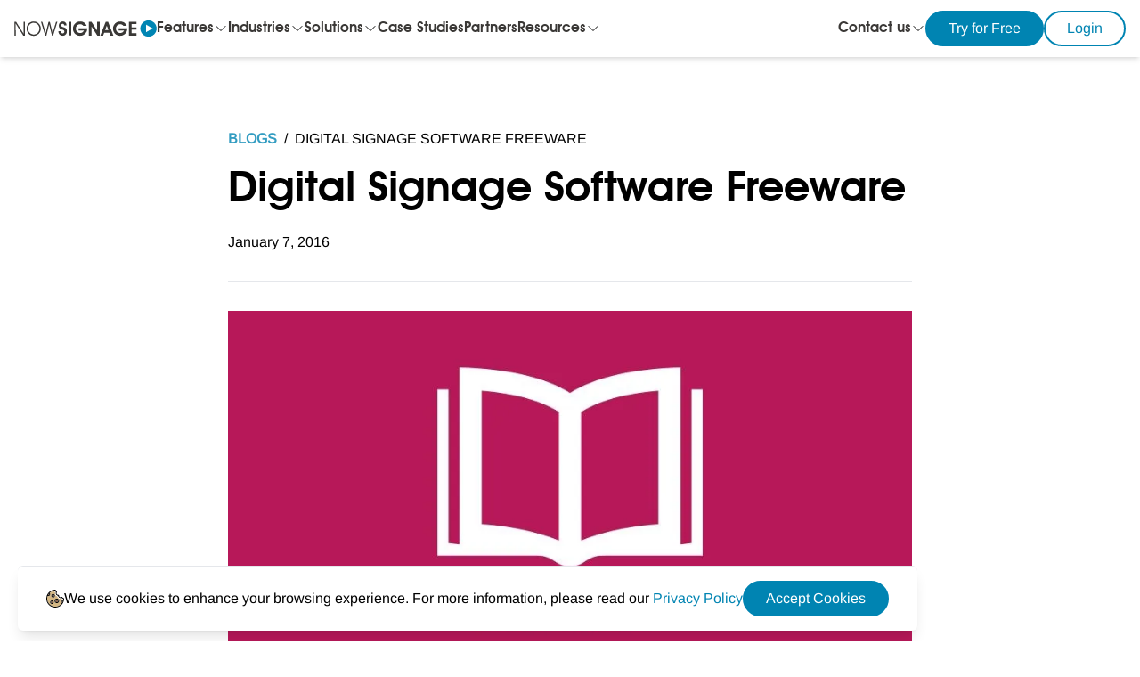

--- FILE ---
content_type: text/html
request_url: https://www.nowsignage.com/2016/01/digital-signage-software-freeware/
body_size: 20254
content:
<!DOCTYPE html><html lang="en" data-astro-transition-scope="astro-smooz4hq-1"> <head><link rel="icon" type="image/png" href="/favicon.png"><link rel="shortcut icon" href="/favicon.ico" sizes="any"><link rel="apple-touch-icon" href="/favicon.png"><meta charset="UTF-8"><link rel="canonical" href="https://www.nowsignage.com"><meta name="viewport" content="width=device-width, initial-scale=1.0"><meta name="robots" content="index, follow"><meta name="description" content="Enough of the tech jargon!’ I hear you cry. What is this digital signage software freeware all about?​"><title>Digital Signage Software Freeware</title><meta property="og:title" content="NowSignage - Digital Signage Software"><meta property="og:description" content="Digital Signage Software for any screen anywhere. Powering screens across all industries including Retail Media Networks and Quick Service Restaurants."><meta property="og:image" content="/default.png"><meta property="og:url" content="https://www.nowsignage.com"><meta property="og:type" content="website"><meta name="twitter:card" content="summary"><meta name="twitter:title" content="NowSignage - Digital Signage Software"><meta name="twitter:description" content="Digital Signage Software for any screen anywhere. Powering screens across all industries including Retail Media Networks and Quick Service Restaurants."><meta name="twitter:image" content="/default.png"><meta name="astro-view-transitions-enabled" content="true"><meta name="astro-view-transitions-fallback" content="animate"><script type="application/ld+json">{"@context":"https://schema.org","@type":"WebSite","name":"NowSignage","url":"https://www.nowsignage.com/"}</script><script>(function(){const gaId = "UA-183492574-1";

            window.dataLayer = window.dataLayer || []; function gtag()
            {dataLayer.push(arguments)}
            gtag('js', new Date()); gtag('config', gaId);
          })();</script><script async src="https://www.googletagmanager.com/gtag/js?id=UA-183492574-1"></script><link rel="stylesheet" href="/_astro/_slug_.Dvys9Q_k.css"><script type="module" src="/_astro/hoisted.CmkSwYHY.js"></script><style>[data-astro-transition-scope="astro-smooz4hq-1"] { view-transition-name: astro-smooz4hq-1; }@layer astro { ::view-transition-old(astro-smooz4hq-1) { animation: none; opacity: 0; mix-blend-mode: normal; }::view-transition-new(astro-smooz4hq-1) { animation: none; mix-blend-mode: normal; }::view-transition-group(astro-smooz4hq-1) { animation: none } }[data-astro-transition-fallback="old"] [data-astro-transition-scope="astro-smooz4hq-1"],
			[data-astro-transition-fallback="old"][data-astro-transition-scope="astro-smooz4hq-1"] { animation: none; mix-blend-mode: normal; }[data-astro-transition-fallback="new"] [data-astro-transition-scope="astro-smooz4hq-1"],
			[data-astro-transition-fallback="new"][data-astro-transition-scope="astro-smooz4hq-1"] { animation: none; mix-blend-mode: normal; }</style></head> <body> <style>astro-island,astro-slot,astro-static-slot{display:contents}</style><script>(()=>{var e=async t=>{await(await t())()};(self.Astro||(self.Astro={})).load=e;window.dispatchEvent(new Event("astro:load"));})();;(()=>{var A=Object.defineProperty;var g=(i,o,a)=>o in i?A(i,o,{enumerable:!0,configurable:!0,writable:!0,value:a}):i[o]=a;var d=(i,o,a)=>g(i,typeof o!="symbol"?o+"":o,a);{let i={0:t=>m(t),1:t=>a(t),2:t=>new RegExp(t),3:t=>new Date(t),4:t=>new Map(a(t)),5:t=>new Set(a(t)),6:t=>BigInt(t),7:t=>new URL(t),8:t=>new Uint8Array(t),9:t=>new Uint16Array(t),10:t=>new Uint32Array(t)},o=t=>{let[l,e]=t;return l in i?i[l](e):void 0},a=t=>t.map(o),m=t=>typeof t!="object"||t===null?t:Object.fromEntries(Object.entries(t).map(([l,e])=>[l,o(e)]));class y extends HTMLElement{constructor(){super(...arguments);d(this,"Component");d(this,"hydrator");d(this,"hydrate",async()=>{var b;if(!this.hydrator||!this.isConnected)return;let e=(b=this.parentElement)==null?void 0:b.closest("astro-island[ssr]");if(e){e.addEventListener("astro:hydrate",this.hydrate,{once:!0});return}let c=this.querySelectorAll("astro-slot"),n={},h=this.querySelectorAll("template[data-astro-template]");for(let r of h){let s=r.closest(this.tagName);s!=null&&s.isSameNode(this)&&(n[r.getAttribute("data-astro-template")||"default"]=r.innerHTML,r.remove())}for(let r of c){let s=r.closest(this.tagName);s!=null&&s.isSameNode(this)&&(n[r.getAttribute("name")||"default"]=r.innerHTML)}let p;try{p=this.hasAttribute("props")?m(JSON.parse(this.getAttribute("props"))):{}}catch(r){let s=this.getAttribute("component-url")||"<unknown>",v=this.getAttribute("component-export");throw v&&(s+=` (export ${v})`),console.error(`[hydrate] Error parsing props for component ${s}`,this.getAttribute("props"),r),r}let u;await this.hydrator(this)(this.Component,p,n,{client:this.getAttribute("client")}),this.removeAttribute("ssr"),this.dispatchEvent(new CustomEvent("astro:hydrate"))});d(this,"unmount",()=>{this.isConnected||this.dispatchEvent(new CustomEvent("astro:unmount"))})}disconnectedCallback(){document.removeEventListener("astro:after-swap",this.unmount),document.addEventListener("astro:after-swap",this.unmount,{once:!0})}connectedCallback(){if(!this.hasAttribute("await-children")||document.readyState==="interactive"||document.readyState==="complete")this.childrenConnectedCallback();else{let e=()=>{document.removeEventListener("DOMContentLoaded",e),c.disconnect(),this.childrenConnectedCallback()},c=new MutationObserver(()=>{var n;((n=this.lastChild)==null?void 0:n.nodeType)===Node.COMMENT_NODE&&this.lastChild.nodeValue==="astro:end"&&(this.lastChild.remove(),e())});c.observe(this,{childList:!0}),document.addEventListener("DOMContentLoaded",e)}}async childrenConnectedCallback(){let e=this.getAttribute("before-hydration-url");e&&await import(e),this.start()}async start(){let e=JSON.parse(this.getAttribute("opts")),c=this.getAttribute("client");if(Astro[c]===void 0){window.addEventListener(`astro:${c}`,()=>this.start(),{once:!0});return}try{await Astro[c](async()=>{let n=this.getAttribute("renderer-url"),[h,{default:p}]=await Promise.all([import(this.getAttribute("component-url")),n?import(n):()=>()=>{}]),u=this.getAttribute("component-export")||"default";if(!u.includes("."))this.Component=h[u];else{this.Component=h;for(let f of u.split("."))this.Component=this.Component[f]}return this.hydrator=p,this.hydrate},e,this)}catch(n){console.error(`[astro-island] Error hydrating ${this.getAttribute("component-url")}`,n)}}attributeChangedCallback(){this.hydrate()}}d(y,"observedAttributes",["props"]),customElements.get("astro-island")||customElements.define("astro-island",y)}})();</script><astro-island uid="Z28G7V7" prefix="r5" component-url="/_astro/Cookies.DhbV3dCp.js" component-export="default" renderer-url="/_astro/client.Bkmi6Lw4.js" props="{&quot;content&quot;:[0,{&quot;id&quot;:[0,1],&quot;attributes&quot;:[0,{&quot;text&quot;:[1,[[0,{&quot;type&quot;:[0,&quot;paragraph&quot;],&quot;children&quot;:[1,[[0,{&quot;text&quot;:[0,&quot;We use cookies to enhance your browsing experience. For more information, please read our &quot;],&quot;type&quot;:[0,&quot;text&quot;]}],[0,{&quot;url&quot;:[0,&quot;/policies/privacy-policy&quot;],&quot;type&quot;:[0,&quot;link&quot;],&quot;children&quot;:[1,[[0,{&quot;text&quot;:[0,&quot;Privacy Policy&quot;],&quot;type&quot;:[0,&quot;text&quot;]}]]]}],[0,{&quot;text&quot;:[0,&quot;&quot;],&quot;type&quot;:[0,&quot;text&quot;]}]]]}]]],&quot;textButton&quot;:[0,&quot;Accept Cookies&quot;],&quot;disable&quot;:[0,false],&quot;createdAt&quot;:[0,&quot;2024-11-07T11:28:17.348Z&quot;],&quot;updatedAt&quot;:[0,&quot;2024-12-13T12:31:22.202Z&quot;],&quot;publishedAt&quot;:[0,&quot;2024-11-07T11:28:18.842Z&quot;],&quot;locale&quot;:[0,&quot;en&quot;],&quot;localizations&quot;:[0,{&quot;data&quot;:[1,[]]}]}]}]}" ssr="" client="load" opts="{&quot;name&quot;:&quot;CookieConsent&quot;,&quot;value&quot;:true}"></astro-island> <astro-island uid="Z1gR5T6" prefix="r6" component-url="/_astro/Header.BHPbSl1I.js" component-export="default" renderer-url="/_astro/client.Bkmi6Lw4.js" props="{&quot;content&quot;:[0,{&quot;data&quot;:[0,{&quot;id&quot;:[0,1],&quot;attributes&quot;:[0,{&quot;createdAt&quot;:[0,&quot;2025-09-09T13:58:19.012Z&quot;],&quot;updatedAt&quot;:[0,&quot;2026-01-19T10:35:55.131Z&quot;],&quot;publishedAt&quot;:[0,&quot;2025-09-09T13:58:20.764Z&quot;],&quot;buttons&quot;:[1,[[0,{&quot;id&quot;:[0,3],&quot;__component&quot;:[0,&quot;elements.button-dropdown&quot;],&quot;mainButton&quot;:[0,{&quot;id&quot;:[0,468],&quot;text&quot;:[0,&quot;Try for Free&quot;],&quot;link&quot;:[0,&quot;https://secure.nowsignage.com/customers/register&quot;],&quot;targetBlank&quot;:[0,false],&quot;style&quot;:[0,&quot;PRIMARY&quot;],&quot;size&quot;:[0,&quot;DEFAULT&quot;],&quot;customButtonStyle&quot;:[0,{&quot;textColor&quot;:[0,&quot;white&quot;],&quot;borderColor&quot;:[0,&quot;#0084B2&quot;],&quot;textHoverColor&quot;:[0,&quot;white&quot;],&quot;backgroundColor&quot;:[0,&quot;#0084B2&quot;],&quot;borderHoverColor&quot;:[0,&quot;#39AAD7&quot;],&quot;backgroundHoverColor&quot;:[0,&quot;#39AAD7&quot;]}]}],&quot;dropdownElements&quot;:[1,[[0,{&quot;id&quot;:[0,40],&quot;text&quot;:[0,&quot;Global Platform&quot;],&quot;link&quot;:[0,&quot;https://secure.nowsignage.com/customers/register&quot;],&quot;isTextBold&quot;:[0,false],&quot;openNewTab&quot;:[0,true],&quot;iconPosition&quot;:[0,&quot;START&quot;]}],[0,{&quot;id&quot;:[0,41],&quot;text&quot;:[0,&quot;Middle East Platform&quot;],&quot;link&quot;:[0,&quot;https://secure.me-central-1.nowsignage.com/customers/register&quot;],&quot;isTextBold&quot;:[0,false],&quot;openNewTab&quot;:[0,true],&quot;iconPosition&quot;:[0,&quot;START&quot;]}]]]}],[0,{&quot;id&quot;:[0,2],&quot;__component&quot;:[0,&quot;elements.button-dropdown&quot;],&quot;mainButton&quot;:[0,{&quot;id&quot;:[0,467],&quot;text&quot;:[0,&quot;Login&quot;],&quot;link&quot;:[0,&quot;https://secure.nowsignage.com/customers/login&quot;],&quot;targetBlank&quot;:[0,false],&quot;style&quot;:[0,&quot;PRIMARY-REVERSE&quot;],&quot;size&quot;:[0,&quot;DEFAULT&quot;],&quot;customButtonStyle&quot;:[0,{&quot;textColor&quot;:[0,&quot;white&quot;],&quot;borderColor&quot;:[0,&quot;#0084B2&quot;],&quot;textHoverColor&quot;:[0,&quot;white&quot;],&quot;backgroundColor&quot;:[0,&quot;#0084B2&quot;],&quot;borderHoverColor&quot;:[0,&quot;#39AAD7&quot;],&quot;backgroundHoverColor&quot;:[0,&quot;#39AAD7&quot;]}]}],&quot;dropdownElements&quot;:[1,[[0,{&quot;id&quot;:[0,38],&quot;text&quot;:[0,&quot;Global Platform&quot;],&quot;link&quot;:[0,&quot;https://secure.nowsignage.com/customers/login&quot;],&quot;isTextBold&quot;:[0,false],&quot;openNewTab&quot;:[0,true],&quot;iconPosition&quot;:[0,&quot;START&quot;]}],[0,{&quot;id&quot;:[0,39],&quot;text&quot;:[0,&quot;Middle East Platform&quot;],&quot;link&quot;:[0,&quot;https://secure.me-central-1.nowsignage.com/customers/login&quot;],&quot;isTextBold&quot;:[0,false],&quot;openNewTab&quot;:[0,true],&quot;iconPosition&quot;:[0,&quot;START&quot;]}]]]}]]],&quot;navigation&quot;:[1,[[0,{&quot;id&quot;:[0,2],&quot;text&quot;:[0,&quot;Features&quot;],&quot;link&quot;:[0,null],&quot;openNewTab&quot;:[0,false],&quot;page&quot;:[0,{&quot;data&quot;:[0,{&quot;id&quot;:[0,1],&quot;attributes&quot;:[0,{&quot;title&quot;:[0,&quot;Features&quot;],&quot;slug&quot;:[0,&quot;features&quot;],&quot;createdAt&quot;:[0,&quot;2024-09-24T16:13:08.245Z&quot;],&quot;updatedAt&quot;:[0,&quot;2025-11-17T10:01:19.686Z&quot;],&quot;publishedAt&quot;:[0,&quot;2024-09-24T16:13:09.766Z&quot;]}]}]}],&quot;dropdownElement&quot;:[1,[[0,{&quot;id&quot;:[0,4],&quot;text&quot;:[0,&quot;Ad Booker&quot;],&quot;link&quot;:[0,null],&quot;isTextBold&quot;:[0,false],&quot;openNewTab&quot;:[0,false],&quot;iconPosition&quot;:[0,&quot;START&quot;],&quot;icon&quot;:[0,{&quot;data&quot;:[0,null]}],&quot;page&quot;:[0,{&quot;data&quot;:[0,{&quot;id&quot;:[0,148],&quot;attributes&quot;:[0,{&quot;title&quot;:[0,&quot;Ad Booker&quot;],&quot;slug&quot;:[0,&quot;ad-booker&quot;],&quot;createdAt&quot;:[0,&quot;2025-02-03T10:40:00.815Z&quot;],&quot;updatedAt&quot;:[0,&quot;2026-01-07T16:02:04.994Z&quot;],&quot;publishedAt&quot;:[0,&quot;2025-02-03T11:03:46.368Z&quot;],&quot;parent&quot;:[0,{&quot;data&quot;:[0,{&quot;id&quot;:[0,1],&quot;attributes&quot;:[0,{&quot;title&quot;:[0,&quot;Features&quot;],&quot;slug&quot;:[0,&quot;features&quot;],&quot;createdAt&quot;:[0,&quot;2024-09-24T16:13:08.245Z&quot;],&quot;updatedAt&quot;:[0,&quot;2025-11-17T10:01:19.686Z&quot;],&quot;publishedAt&quot;:[0,&quot;2024-09-24T16:13:09.766Z&quot;]}]}]}]}]}]}]}],[0,{&quot;id&quot;:[0,5],&quot;text&quot;:[0,&quot;Menu Boards&quot;],&quot;link&quot;:[0,null],&quot;isTextBold&quot;:[0,false],&quot;openNewTab&quot;:[0,false],&quot;iconPosition&quot;:[0,&quot;START&quot;],&quot;icon&quot;:[0,{&quot;data&quot;:[0,null]}],&quot;page&quot;:[0,{&quot;data&quot;:[0,{&quot;id&quot;:[0,57],&quot;attributes&quot;:[0,{&quot;title&quot;:[0,&quot;Menu Boards&quot;],&quot;slug&quot;:[0,&quot;menu-boards&quot;],&quot;createdAt&quot;:[0,&quot;2024-09-27T15:50:08.863Z&quot;],&quot;updatedAt&quot;:[0,&quot;2025-10-22T16:15:28.354Z&quot;],&quot;publishedAt&quot;:[0,&quot;2024-11-01T12:39:28.578Z&quot;],&quot;parent&quot;:[0,{&quot;data&quot;:[0,{&quot;id&quot;:[0,1],&quot;attributes&quot;:[0,{&quot;title&quot;:[0,&quot;Features&quot;],&quot;slug&quot;:[0,&quot;features&quot;],&quot;createdAt&quot;:[0,&quot;2024-09-24T16:13:08.245Z&quot;],&quot;updatedAt&quot;:[0,&quot;2025-11-17T10:01:19.686Z&quot;],&quot;publishedAt&quot;:[0,&quot;2024-09-24T16:13:09.766Z&quot;]}]}]}]}]}]}]}],[0,{&quot;id&quot;:[0,6],&quot;text&quot;:[0,&quot;Content Triggers&quot;],&quot;link&quot;:[0,null],&quot;isTextBold&quot;:[0,false],&quot;openNewTab&quot;:[0,false],&quot;iconPosition&quot;:[0,&quot;START&quot;],&quot;icon&quot;:[0,{&quot;data&quot;:[0,null]}],&quot;page&quot;:[0,{&quot;data&quot;:[0,{&quot;id&quot;:[0,141],&quot;attributes&quot;:[0,{&quot;title&quot;:[0,&quot;Content Triggers&quot;],&quot;slug&quot;:[0,&quot;content-triggers&quot;],&quot;createdAt&quot;:[0,&quot;2024-11-22T11:57:49.013Z&quot;],&quot;updatedAt&quot;:[0,&quot;2025-10-22T15:49:40.840Z&quot;],&quot;publishedAt&quot;:[0,&quot;2024-12-10T15:27:07.288Z&quot;],&quot;parent&quot;:[0,{&quot;data&quot;:[0,{&quot;id&quot;:[0,1],&quot;attributes&quot;:[0,{&quot;title&quot;:[0,&quot;Features&quot;],&quot;slug&quot;:[0,&quot;features&quot;],&quot;createdAt&quot;:[0,&quot;2024-09-24T16:13:08.245Z&quot;],&quot;updatedAt&quot;:[0,&quot;2025-11-17T10:01:19.686Z&quot;],&quot;publishedAt&quot;:[0,&quot;2024-09-24T16:13:09.766Z&quot;]}]}]}]}]}]}]}],[0,{&quot;id&quot;:[0,7],&quot;text&quot;:[0,&quot;Proof of Play&quot;],&quot;link&quot;:[0,null],&quot;isTextBold&quot;:[0,false],&quot;openNewTab&quot;:[0,false],&quot;iconPosition&quot;:[0,&quot;START&quot;],&quot;icon&quot;:[0,{&quot;data&quot;:[0,null]}],&quot;page&quot;:[0,{&quot;data&quot;:[0,{&quot;id&quot;:[0,79],&quot;attributes&quot;:[0,{&quot;title&quot;:[0,&quot;Proof of Play&quot;],&quot;slug&quot;:[0,&quot;proof-of-play&quot;],&quot;createdAt&quot;:[0,&quot;2024-09-27T15:50:08.863Z&quot;],&quot;updatedAt&quot;:[0,&quot;2025-10-22T16:23:05.469Z&quot;],&quot;publishedAt&quot;:[0,&quot;2024-11-11T11:06:45.642Z&quot;],&quot;parent&quot;:[0,{&quot;data&quot;:[0,{&quot;id&quot;:[0,1],&quot;attributes&quot;:[0,{&quot;title&quot;:[0,&quot;Features&quot;],&quot;slug&quot;:[0,&quot;features&quot;],&quot;createdAt&quot;:[0,&quot;2024-09-24T16:13:08.245Z&quot;],&quot;updatedAt&quot;:[0,&quot;2025-11-17T10:01:19.686Z&quot;],&quot;publishedAt&quot;:[0,&quot;2024-09-24T16:13:09.766Z&quot;]}]}]}]}]}]}]}],[0,{&quot;id&quot;:[0,8],&quot;text&quot;:[0,&quot;Screen Sync&quot;],&quot;link&quot;:[0,null],&quot;isTextBold&quot;:[0,false],&quot;openNewTab&quot;:[0,false],&quot;iconPosition&quot;:[0,&quot;START&quot;],&quot;icon&quot;:[0,{&quot;data&quot;:[0,null]}],&quot;page&quot;:[0,{&quot;data&quot;:[0,{&quot;id&quot;:[0,53],&quot;attributes&quot;:[0,{&quot;title&quot;:[0,&quot;Screen Synchronisation&quot;],&quot;slug&quot;:[0,&quot;screen-synchronisation&quot;],&quot;createdAt&quot;:[0,&quot;2024-09-27T15:50:08.863Z&quot;],&quot;updatedAt&quot;:[0,&quot;2025-10-22T16:24:54.248Z&quot;],&quot;publishedAt&quot;:[0,&quot;2024-11-01T12:16:13.867Z&quot;],&quot;parent&quot;:[0,{&quot;data&quot;:[0,{&quot;id&quot;:[0,1],&quot;attributes&quot;:[0,{&quot;title&quot;:[0,&quot;Features&quot;],&quot;slug&quot;:[0,&quot;features&quot;],&quot;createdAt&quot;:[0,&quot;2024-09-24T16:13:08.245Z&quot;],&quot;updatedAt&quot;:[0,&quot;2025-11-17T10:01:19.686Z&quot;],&quot;publishedAt&quot;:[0,&quot;2024-09-24T16:13:09.766Z&quot;]}]}]}]}]}]}]}],[0,{&quot;id&quot;:[0,9],&quot;text&quot;:[0,&quot;Microsoft Power BI&quot;],&quot;link&quot;:[0,null],&quot;isTextBold&quot;:[0,false],&quot;openNewTab&quot;:[0,false],&quot;iconPosition&quot;:[0,&quot;START&quot;],&quot;icon&quot;:[0,{&quot;data&quot;:[0,null]}],&quot;page&quot;:[0,{&quot;data&quot;:[0,{&quot;id&quot;:[0,60],&quot;attributes&quot;:[0,{&quot;title&quot;:[0,&quot;Microsoft Power BI&quot;],&quot;slug&quot;:[0,&quot;microsoft-power-bi&quot;],&quot;createdAt&quot;:[0,&quot;2024-09-27T15:50:08.863Z&quot;],&quot;updatedAt&quot;:[0,&quot;2025-10-22T16:15:53.761Z&quot;],&quot;publishedAt&quot;:[0,&quot;2024-11-01T13:11:10.663Z&quot;],&quot;parent&quot;:[0,{&quot;data&quot;:[0,{&quot;id&quot;:[0,1],&quot;attributes&quot;:[0,{&quot;title&quot;:[0,&quot;Features&quot;],&quot;slug&quot;:[0,&quot;features&quot;],&quot;createdAt&quot;:[0,&quot;2024-09-24T16:13:08.245Z&quot;],&quot;updatedAt&quot;:[0,&quot;2025-11-17T10:01:19.686Z&quot;],&quot;publishedAt&quot;:[0,&quot;2024-09-24T16:13:09.766Z&quot;]}]}]}]}]}]}]}],[0,{&quot;id&quot;:[0,10],&quot;text&quot;:[0,&quot;IPTV Streams&quot;],&quot;link&quot;:[0,null],&quot;isTextBold&quot;:[0,false],&quot;openNewTab&quot;:[0,false],&quot;iconPosition&quot;:[0,&quot;START&quot;],&quot;icon&quot;:[0,{&quot;data&quot;:[0,null]}],&quot;page&quot;:[0,{&quot;data&quot;:[0,{&quot;id&quot;:[0,47],&quot;attributes&quot;:[0,{&quot;title&quot;:[0,&quot;IPTV Streams&quot;],&quot;slug&quot;:[0,&quot;iptv&quot;],&quot;createdAt&quot;:[0,&quot;2024-09-27T15:50:08.863Z&quot;],&quot;updatedAt&quot;:[0,&quot;2025-10-22T16:12:11.266Z&quot;],&quot;publishedAt&quot;:[0,&quot;2024-10-29T12:12:17.534Z&quot;],&quot;parent&quot;:[0,{&quot;data&quot;:[0,{&quot;id&quot;:[0,1],&quot;attributes&quot;:[0,{&quot;title&quot;:[0,&quot;Features&quot;],&quot;slug&quot;:[0,&quot;features&quot;],&quot;createdAt&quot;:[0,&quot;2024-09-24T16:13:08.245Z&quot;],&quot;updatedAt&quot;:[0,&quot;2025-11-17T10:01:19.686Z&quot;],&quot;publishedAt&quot;:[0,&quot;2024-09-24T16:13:09.766Z&quot;]}]}]}]}]}]}]}],[0,{&quot;id&quot;:[0,11],&quot;text&quot;:[0,&quot;Multi-Zone&quot;],&quot;link&quot;:[0,null],&quot;isTextBold&quot;:[0,false],&quot;openNewTab&quot;:[0,false],&quot;iconPosition&quot;:[0,&quot;START&quot;],&quot;icon&quot;:[0,{&quot;data&quot;:[0,null]}],&quot;page&quot;:[0,{&quot;data&quot;:[0,{&quot;id&quot;:[0,55],&quot;attributes&quot;:[0,{&quot;title&quot;:[0,&quot;Multi-Zone&quot;],&quot;slug&quot;:[0,&quot;multi-zone&quot;],&quot;createdAt&quot;:[0,&quot;2024-09-27T15:50:08.863Z&quot;],&quot;updatedAt&quot;:[0,&quot;2025-10-22T16:16:10.467Z&quot;],&quot;publishedAt&quot;:[0,&quot;2024-11-01T11:32:59.898Z&quot;],&quot;parent&quot;:[0,{&quot;data&quot;:[0,{&quot;id&quot;:[0,1],&quot;attributes&quot;:[0,{&quot;title&quot;:[0,&quot;Features&quot;],&quot;slug&quot;:[0,&quot;features&quot;],&quot;createdAt&quot;:[0,&quot;2024-09-24T16:13:08.245Z&quot;],&quot;updatedAt&quot;:[0,&quot;2025-11-17T10:01:19.686Z&quot;],&quot;publishedAt&quot;:[0,&quot;2024-09-24T16:13:09.766Z&quot;]}]}]}]}]}]}]}]]],&quot;exploreMore&quot;:[0,{&quot;id&quot;:[0,1],&quot;text&quot;:[0,&quot;Explore more&quot;],&quot;link&quot;:[0,&quot;/&quot;],&quot;customStyle&quot;:[0,{&quot;fontBold&quot;:[0,false],&quot;textColor&quot;:[0,&quot;#0084B2&quot;],&quot;textHoverColor&quot;:[0,&quot;#0084B2&quot;]}],&quot;style&quot;:[0,&quot;PRIMARY&quot;],&quot;page&quot;:[0,{&quot;data&quot;:[0,{&quot;id&quot;:[0,1],&quot;attributes&quot;:[0,{&quot;title&quot;:[0,&quot;Features&quot;],&quot;slug&quot;:[0,&quot;features&quot;],&quot;createdAt&quot;:[0,&quot;2024-09-24T16:13:08.245Z&quot;],&quot;updatedAt&quot;:[0,&quot;2025-11-17T10:01:19.686Z&quot;],&quot;publishedAt&quot;:[0,&quot;2024-09-24T16:13:09.766Z&quot;]}]}]}]}]}],[0,{&quot;id&quot;:[0,4],&quot;text&quot;:[0,&quot;Industries&quot;],&quot;link&quot;:[0,null],&quot;openNewTab&quot;:[0,false],&quot;page&quot;:[0,{&quot;data&quot;:[0,{&quot;id&quot;:[0,2],&quot;attributes&quot;:[0,{&quot;title&quot;:[0,&quot;Industries&quot;],&quot;slug&quot;:[0,&quot;sectors&quot;],&quot;createdAt&quot;:[0,&quot;2024-09-24T16:13:50.663Z&quot;],&quot;updatedAt&quot;:[0,&quot;2025-09-15T15:59:25.649Z&quot;],&quot;publishedAt&quot;:[0,&quot;2024-09-24T16:13:52.051Z&quot;]}]}]}],&quot;dropdownElement&quot;:[1,[[0,{&quot;id&quot;:[0,25],&quot;text&quot;:[0,&quot;Retail&quot;],&quot;link&quot;:[0,null],&quot;isTextBold&quot;:[0,false],&quot;openNewTab&quot;:[0,false],&quot;iconPosition&quot;:[0,&quot;START&quot;],&quot;icon&quot;:[0,{&quot;data&quot;:[0,null]}],&quot;page&quot;:[0,{&quot;data&quot;:[0,{&quot;id&quot;:[0,9],&quot;attributes&quot;:[0,{&quot;title&quot;:[0,&quot;Retail&quot;],&quot;slug&quot;:[0,&quot;retail&quot;],&quot;createdAt&quot;:[0,&quot;2024-09-27T16:09:00.349Z&quot;],&quot;updatedAt&quot;:[0,&quot;2025-10-22T16:23:34.252Z&quot;],&quot;publishedAt&quot;:[0,&quot;2024-09-27T16:14:52.130Z&quot;],&quot;parent&quot;:[0,{&quot;data&quot;:[0,{&quot;id&quot;:[0,2],&quot;attributes&quot;:[0,{&quot;title&quot;:[0,&quot;Industries&quot;],&quot;slug&quot;:[0,&quot;sectors&quot;],&quot;createdAt&quot;:[0,&quot;2024-09-24T16:13:50.663Z&quot;],&quot;updatedAt&quot;:[0,&quot;2025-09-15T15:59:25.649Z&quot;],&quot;publishedAt&quot;:[0,&quot;2024-09-24T16:13:52.051Z&quot;]}]}]}]}]}]}]}],[0,{&quot;id&quot;:[0,26],&quot;text&quot;:[0,&quot;Fast Food&quot;],&quot;link&quot;:[0,null],&quot;isTextBold&quot;:[0,false],&quot;openNewTab&quot;:[0,false],&quot;iconPosition&quot;:[0,&quot;START&quot;],&quot;icon&quot;:[0,{&quot;data&quot;:[0,null]}],&quot;page&quot;:[0,{&quot;data&quot;:[0,{&quot;id&quot;:[0,126],&quot;attributes&quot;:[0,{&quot;title&quot;:[0,&quot;Fast Food&quot;],&quot;slug&quot;:[0,&quot;qsr&quot;],&quot;createdAt&quot;:[0,&quot;2024-11-21T11:52:26.901Z&quot;],&quot;updatedAt&quot;:[0,&quot;2026-01-14T16:22:45.657Z&quot;],&quot;publishedAt&quot;:[0,&quot;2024-11-21T11:52:33.190Z&quot;],&quot;parent&quot;:[0,{&quot;data&quot;:[0,{&quot;id&quot;:[0,2],&quot;attributes&quot;:[0,{&quot;title&quot;:[0,&quot;Industries&quot;],&quot;slug&quot;:[0,&quot;sectors&quot;],&quot;createdAt&quot;:[0,&quot;2024-09-24T16:13:50.663Z&quot;],&quot;updatedAt&quot;:[0,&quot;2025-09-15T15:59:25.649Z&quot;],&quot;publishedAt&quot;:[0,&quot;2024-09-24T16:13:52.051Z&quot;]}]}]}]}]}]}]}],[0,{&quot;id&quot;:[0,27],&quot;text&quot;:[0,&quot;Education&quot;],&quot;link&quot;:[0,null],&quot;isTextBold&quot;:[0,false],&quot;openNewTab&quot;:[0,false],&quot;iconPosition&quot;:[0,&quot;START&quot;],&quot;icon&quot;:[0,{&quot;data&quot;:[0,null]}],&quot;page&quot;:[0,{&quot;data&quot;:[0,{&quot;id&quot;:[0,23],&quot;attributes&quot;:[0,{&quot;title&quot;:[0,&quot;Education&quot;],&quot;slug&quot;:[0,&quot;education&quot;],&quot;createdAt&quot;:[0,&quot;2024-09-28T08:26:58.643Z&quot;],&quot;updatedAt&quot;:[0,&quot;2025-10-22T16:08:22.354Z&quot;],&quot;publishedAt&quot;:[0,&quot;2024-09-28T08:27:01.276Z&quot;],&quot;parent&quot;:[0,{&quot;data&quot;:[0,{&quot;id&quot;:[0,2],&quot;attributes&quot;:[0,{&quot;title&quot;:[0,&quot;Industries&quot;],&quot;slug&quot;:[0,&quot;sectors&quot;],&quot;createdAt&quot;:[0,&quot;2024-09-24T16:13:50.663Z&quot;],&quot;updatedAt&quot;:[0,&quot;2025-09-15T15:59:25.649Z&quot;],&quot;publishedAt&quot;:[0,&quot;2024-09-24T16:13:52.051Z&quot;]}]}]}]}]}]}]}],[0,{&quot;id&quot;:[0,28],&quot;text&quot;:[0,&quot;Corporate&quot;],&quot;link&quot;:[0,null],&quot;isTextBold&quot;:[0,false],&quot;openNewTab&quot;:[0,false],&quot;iconPosition&quot;:[0,&quot;START&quot;],&quot;icon&quot;:[0,{&quot;data&quot;:[0,null]}],&quot;page&quot;:[0,{&quot;data&quot;:[0,{&quot;id&quot;:[0,21],&quot;attributes&quot;:[0,{&quot;title&quot;:[0,&quot;Corporate&quot;],&quot;slug&quot;:[0,&quot;corporate&quot;],&quot;createdAt&quot;:[0,&quot;2024-09-28T08:25:53.377Z&quot;],&quot;updatedAt&quot;:[0,&quot;2025-10-22T15:53:36.152Z&quot;],&quot;publishedAt&quot;:[0,&quot;2024-09-28T08:25:55.790Z&quot;],&quot;parent&quot;:[0,{&quot;data&quot;:[0,{&quot;id&quot;:[0,2],&quot;attributes&quot;:[0,{&quot;title&quot;:[0,&quot;Industries&quot;],&quot;slug&quot;:[0,&quot;sectors&quot;],&quot;createdAt&quot;:[0,&quot;2024-09-24T16:13:50.663Z&quot;],&quot;updatedAt&quot;:[0,&quot;2025-09-15T15:59:25.649Z&quot;],&quot;publishedAt&quot;:[0,&quot;2024-09-24T16:13:52.051Z&quot;]}]}]}]}]}]}]}],[0,{&quot;id&quot;:[0,29],&quot;text&quot;:[0,&quot;Healthcare&quot;],&quot;link&quot;:[0,null],&quot;isTextBold&quot;:[0,false],&quot;openNewTab&quot;:[0,false],&quot;iconPosition&quot;:[0,&quot;START&quot;],&quot;icon&quot;:[0,{&quot;data&quot;:[0,null]}],&quot;page&quot;:[0,{&quot;data&quot;:[0,{&quot;id&quot;:[0,26],&quot;attributes&quot;:[0,{&quot;title&quot;:[0,&quot;Healthcare&quot;],&quot;slug&quot;:[0,&quot;healthcare&quot;],&quot;createdAt&quot;:[0,&quot;2024-09-28T08:28:37.164Z&quot;],&quot;updatedAt&quot;:[0,&quot;2025-10-22T16:11:14.698Z&quot;],&quot;publishedAt&quot;:[0,&quot;2024-09-28T08:28:39.172Z&quot;],&quot;parent&quot;:[0,{&quot;data&quot;:[0,{&quot;id&quot;:[0,2],&quot;attributes&quot;:[0,{&quot;title&quot;:[0,&quot;Industries&quot;],&quot;slug&quot;:[0,&quot;sectors&quot;],&quot;createdAt&quot;:[0,&quot;2024-09-24T16:13:50.663Z&quot;],&quot;updatedAt&quot;:[0,&quot;2025-09-15T15:59:25.649Z&quot;],&quot;publishedAt&quot;:[0,&quot;2024-09-24T16:13:52.051Z&quot;]}]}]}]}]}]}]}],[0,{&quot;id&quot;:[0,30],&quot;text&quot;:[0,&quot;Manufacturing&quot;],&quot;link&quot;:[0,null],&quot;isTextBold&quot;:[0,false],&quot;openNewTab&quot;:[0,false],&quot;iconPosition&quot;:[0,&quot;START&quot;],&quot;icon&quot;:[0,{&quot;data&quot;:[0,null]}],&quot;page&quot;:[0,{&quot;data&quot;:[0,{&quot;id&quot;:[0,28],&quot;attributes&quot;:[0,{&quot;title&quot;:[0,&quot;Manufacturing&quot;],&quot;slug&quot;:[0,&quot;industrial&quot;],&quot;createdAt&quot;:[0,&quot;2024-09-28T08:29:32.956Z&quot;],&quot;updatedAt&quot;:[0,&quot;2025-10-22T16:15:04.163Z&quot;],&quot;publishedAt&quot;:[0,&quot;2024-09-28T08:29:35.125Z&quot;],&quot;parent&quot;:[0,{&quot;data&quot;:[0,{&quot;id&quot;:[0,2],&quot;attributes&quot;:[0,{&quot;title&quot;:[0,&quot;Industries&quot;],&quot;slug&quot;:[0,&quot;sectors&quot;],&quot;createdAt&quot;:[0,&quot;2024-09-24T16:13:50.663Z&quot;],&quot;updatedAt&quot;:[0,&quot;2025-09-15T15:59:25.649Z&quot;],&quot;publishedAt&quot;:[0,&quot;2024-09-24T16:13:52.051Z&quot;]}]}]}]}]}]}]}]]],&quot;exploreMore&quot;:[0,{&quot;id&quot;:[0,4],&quot;text&quot;:[0,&quot;Explore more&quot;],&quot;link&quot;:[0,&quot;/&quot;],&quot;customStyle&quot;:[0,{&quot;fontBold&quot;:[0,false],&quot;textColor&quot;:[0,&quot;#0084B2&quot;],&quot;textHoverColor&quot;:[0,&quot;#0084B2&quot;]}],&quot;style&quot;:[0,&quot;PRIMARY&quot;],&quot;page&quot;:[0,{&quot;data&quot;:[0,{&quot;id&quot;:[0,2],&quot;attributes&quot;:[0,{&quot;title&quot;:[0,&quot;Industries&quot;],&quot;slug&quot;:[0,&quot;sectors&quot;],&quot;createdAt&quot;:[0,&quot;2024-09-24T16:13:50.663Z&quot;],&quot;updatedAt&quot;:[0,&quot;2025-09-15T15:59:25.649Z&quot;],&quot;publishedAt&quot;:[0,&quot;2024-09-24T16:13:52.051Z&quot;]}]}]}]}]}],[0,{&quot;id&quot;:[0,3],&quot;text&quot;:[0,&quot;Solutions&quot;],&quot;link&quot;:[0,null],&quot;openNewTab&quot;:[0,false],&quot;page&quot;:[0,{&quot;data&quot;:[0,{&quot;id&quot;:[0,3],&quot;attributes&quot;:[0,{&quot;title&quot;:[0,&quot;Solutions&quot;],&quot;slug&quot;:[0,&quot;solutions&quot;],&quot;createdAt&quot;:[0,&quot;2024-09-24T16:14:05.758Z&quot;],&quot;updatedAt&quot;:[0,&quot;2025-11-17T10:02:20.158Z&quot;],&quot;publishedAt&quot;:[0,&quot;2024-09-24T16:14:08.173Z&quot;]}]}]}],&quot;dropdownElement&quot;:[1,[[0,{&quot;id&quot;:[0,12],&quot;text&quot;:[0,&quot;Retail Media&quot;],&quot;link&quot;:[0,null],&quot;isTextBold&quot;:[0,false],&quot;openNewTab&quot;:[0,false],&quot;iconPosition&quot;:[0,&quot;START&quot;],&quot;icon&quot;:[0,{&quot;data&quot;:[0,null]}],&quot;page&quot;:[0,{&quot;data&quot;:[0,{&quot;id&quot;:[0,89],&quot;attributes&quot;:[0,{&quot;title&quot;:[0,&quot;Retail Media Networks&quot;],&quot;slug&quot;:[0,&quot;retail-media-networks&quot;],&quot;createdAt&quot;:[0,&quot;2024-09-27T15:50:08.863Z&quot;],&quot;updatedAt&quot;:[0,&quot;2025-10-22T16:23:41.279Z&quot;],&quot;publishedAt&quot;:[0,&quot;2024-11-12T14:55:34.773Z&quot;],&quot;parent&quot;:[0,{&quot;data&quot;:[0,{&quot;id&quot;:[0,3],&quot;attributes&quot;:[0,{&quot;title&quot;:[0,&quot;Solutions&quot;],&quot;slug&quot;:[0,&quot;solutions&quot;],&quot;createdAt&quot;:[0,&quot;2024-09-24T16:14:05.758Z&quot;],&quot;updatedAt&quot;:[0,&quot;2025-11-17T10:02:20.158Z&quot;],&quot;publishedAt&quot;:[0,&quot;2024-09-24T16:14:08.173Z&quot;]}]}]}]}]}]}]}],[0,{&quot;id&quot;:[0,13],&quot;text&quot;:[0,&quot;Digital Menu Boards&quot;],&quot;link&quot;:[0,null],&quot;isTextBold&quot;:[0,false],&quot;openNewTab&quot;:[0,false],&quot;iconPosition&quot;:[0,&quot;START&quot;],&quot;icon&quot;:[0,{&quot;data&quot;:[0,null]}],&quot;page&quot;:[0,{&quot;data&quot;:[0,{&quot;id&quot;:[0,33],&quot;attributes&quot;:[0,{&quot;title&quot;:[0,&quot;Digital Menu Boards&quot;],&quot;slug&quot;:[0,&quot;digital-menu-boards&quot;],&quot;createdAt&quot;:[0,&quot;2024-09-28T08:32:46.825Z&quot;],&quot;updatedAt&quot;:[0,&quot;2025-09-30T15:04:31.375Z&quot;],&quot;publishedAt&quot;:[0,&quot;2024-09-28T08:32:48.424Z&quot;],&quot;parent&quot;:[0,{&quot;data&quot;:[0,{&quot;id&quot;:[0,3],&quot;attributes&quot;:[0,{&quot;title&quot;:[0,&quot;Solutions&quot;],&quot;slug&quot;:[0,&quot;solutions&quot;],&quot;createdAt&quot;:[0,&quot;2024-09-24T16:14:05.758Z&quot;],&quot;updatedAt&quot;:[0,&quot;2025-11-17T10:02:20.158Z&quot;],&quot;publishedAt&quot;:[0,&quot;2024-09-24T16:14:08.173Z&quot;]}]}]}]}]}]}]}],[0,{&quot;id&quot;:[0,14],&quot;text&quot;:[0,&quot;LED Displays&quot;],&quot;link&quot;:[0,null],&quot;isTextBold&quot;:[0,false],&quot;openNewTab&quot;:[0,false],&quot;iconPosition&quot;:[0,&quot;START&quot;],&quot;icon&quot;:[0,{&quot;data&quot;:[0,null]}],&quot;page&quot;:[0,{&quot;data&quot;:[0,{&quot;id&quot;:[0,34],&quot;attributes&quot;:[0,{&quot;title&quot;:[0,&quot;LED Displays&quot;],&quot;slug&quot;:[0,&quot;led-displays&quot;],&quot;createdAt&quot;:[0,&quot;2024-09-28T08:33:08.472Z&quot;],&quot;updatedAt&quot;:[0,&quot;2025-10-22T16:12:27.281Z&quot;],&quot;publishedAt&quot;:[0,&quot;2024-09-28T08:33:10.443Z&quot;],&quot;parent&quot;:[0,{&quot;data&quot;:[0,{&quot;id&quot;:[0,3],&quot;attributes&quot;:[0,{&quot;title&quot;:[0,&quot;Solutions&quot;],&quot;slug&quot;:[0,&quot;solutions&quot;],&quot;createdAt&quot;:[0,&quot;2024-09-24T16:14:05.758Z&quot;],&quot;updatedAt&quot;:[0,&quot;2025-11-17T10:02:20.158Z&quot;],&quot;publishedAt&quot;:[0,&quot;2024-09-24T16:14:08.173Z&quot;]}]}]}]}]}]}]}],[0,{&quot;id&quot;:[0,15],&quot;text&quot;:[0,&quot;Business Dashboards&quot;],&quot;link&quot;:[0,null],&quot;isTextBold&quot;:[0,false],&quot;openNewTab&quot;:[0,false],&quot;iconPosition&quot;:[0,&quot;START&quot;],&quot;icon&quot;:[0,{&quot;data&quot;:[0,null]}],&quot;page&quot;:[0,{&quot;data&quot;:[0,{&quot;id&quot;:[0,32],&quot;attributes&quot;:[0,{&quot;title&quot;:[0,&quot;Business Dashboards&quot;],&quot;slug&quot;:[0,&quot;business-dashboards&quot;],&quot;createdAt&quot;:[0,&quot;2024-09-28T08:32:27.561Z&quot;],&quot;updatedAt&quot;:[0,&quot;2025-10-22T15:47:53.195Z&quot;],&quot;publishedAt&quot;:[0,&quot;2024-09-28T08:32:28.962Z&quot;],&quot;parent&quot;:[0,{&quot;data&quot;:[0,{&quot;id&quot;:[0,3],&quot;attributes&quot;:[0,{&quot;title&quot;:[0,&quot;Solutions&quot;],&quot;slug&quot;:[0,&quot;solutions&quot;],&quot;createdAt&quot;:[0,&quot;2024-09-24T16:14:05.758Z&quot;],&quot;updatedAt&quot;:[0,&quot;2025-11-17T10:02:20.158Z&quot;],&quot;publishedAt&quot;:[0,&quot;2024-09-24T16:14:08.173Z&quot;]}]}]}]}]}]}]}],[0,{&quot;id&quot;:[0,16],&quot;text&quot;:[0,&quot;Video Walls&quot;],&quot;link&quot;:[0,null],&quot;isTextBold&quot;:[0,false],&quot;openNewTab&quot;:[0,false],&quot;iconPosition&quot;:[0,&quot;START&quot;],&quot;icon&quot;:[0,{&quot;data&quot;:[0,null]}],&quot;page&quot;:[0,{&quot;data&quot;:[0,{&quot;id&quot;:[0,37],&quot;attributes&quot;:[0,{&quot;title&quot;:[0,&quot;Video Walls&quot;],&quot;slug&quot;:[0,&quot;video-wall&quot;],&quot;createdAt&quot;:[0,&quot;2024-09-28T08:34:14.341Z&quot;],&quot;updatedAt&quot;:[0,&quot;2025-10-22T17:11:59.448Z&quot;],&quot;publishedAt&quot;:[0,&quot;2024-09-28T08:34:16.688Z&quot;],&quot;parent&quot;:[0,{&quot;data&quot;:[0,{&quot;id&quot;:[0,3],&quot;attributes&quot;:[0,{&quot;title&quot;:[0,&quot;Solutions&quot;],&quot;slug&quot;:[0,&quot;solutions&quot;],&quot;createdAt&quot;:[0,&quot;2024-09-24T16:14:05.758Z&quot;],&quot;updatedAt&quot;:[0,&quot;2025-11-17T10:02:20.158Z&quot;],&quot;publishedAt&quot;:[0,&quot;2024-09-24T16:14:08.173Z&quot;]}]}]}]}]}]}]}],[0,{&quot;id&quot;:[0,35],&quot;text&quot;:[0,&quot;E-Paper&quot;],&quot;link&quot;:[0,null],&quot;isTextBold&quot;:[0,false],&quot;openNewTab&quot;:[0,false],&quot;iconPosition&quot;:[0,&quot;START&quot;],&quot;icon&quot;:[0,{&quot;data&quot;:[0,null]}],&quot;page&quot;:[0,{&quot;data&quot;:[0,{&quot;id&quot;:[0,167],&quot;attributes&quot;:[0,{&quot;title&quot;:[0,&quot;E-Paper&quot;],&quot;slug&quot;:[0,&quot;epaper-solution&quot;],&quot;createdAt&quot;:[0,&quot;2025-09-12T10:35:50.469Z&quot;],&quot;updatedAt&quot;:[0,&quot;2025-10-22T16:08:40.102Z&quot;],&quot;publishedAt&quot;:[0,&quot;2025-09-12T10:35:52.661Z&quot;],&quot;parent&quot;:[0,{&quot;data&quot;:[0,{&quot;id&quot;:[0,3],&quot;attributes&quot;:[0,{&quot;title&quot;:[0,&quot;Solutions&quot;],&quot;slug&quot;:[0,&quot;solutions&quot;],&quot;createdAt&quot;:[0,&quot;2024-09-24T16:14:05.758Z&quot;],&quot;updatedAt&quot;:[0,&quot;2025-11-17T10:02:20.158Z&quot;],&quot;publishedAt&quot;:[0,&quot;2024-09-24T16:14:08.173Z&quot;]}]}]}]}]}]}]}]]],&quot;exploreMore&quot;:[0,{&quot;id&quot;:[0,2],&quot;text&quot;:[0,&quot;Explore more&quot;],&quot;link&quot;:[0,&quot;/&quot;],&quot;customStyle&quot;:[0,{&quot;fontBold&quot;:[0,false],&quot;textColor&quot;:[0,&quot;#0084B2&quot;],&quot;textHoverColor&quot;:[0,&quot;#0084B2&quot;]}],&quot;style&quot;:[0,&quot;PRIMARY&quot;],&quot;page&quot;:[0,{&quot;data&quot;:[0,{&quot;id&quot;:[0,3],&quot;attributes&quot;:[0,{&quot;title&quot;:[0,&quot;Solutions&quot;],&quot;slug&quot;:[0,&quot;solutions&quot;],&quot;createdAt&quot;:[0,&quot;2024-09-24T16:14:05.758Z&quot;],&quot;updatedAt&quot;:[0,&quot;2025-11-17T10:02:20.158Z&quot;],&quot;publishedAt&quot;:[0,&quot;2024-09-24T16:14:08.173Z&quot;]}]}]}]}]}],[0,{&quot;id&quot;:[0,5],&quot;text&quot;:[0,&quot;Case Studies&quot;],&quot;link&quot;:[0,null],&quot;openNewTab&quot;:[0,false],&quot;page&quot;:[0,{&quot;data&quot;:[0,{&quot;id&quot;:[0,5],&quot;attributes&quot;:[0,{&quot;title&quot;:[0,&quot;Case Studies&quot;],&quot;slug&quot;:[0,&quot;our-work&quot;],&quot;createdAt&quot;:[0,&quot;2024-09-24T16:15:03.560Z&quot;],&quot;updatedAt&quot;:[0,&quot;2025-10-22T15:49:06.570Z&quot;],&quot;publishedAt&quot;:[0,&quot;2024-09-24T16:15:05.449Z&quot;]}]}]}],&quot;dropdownElement&quot;:[1,[]],&quot;exploreMore&quot;:[0,null]}],[0,{&quot;id&quot;:[0,6],&quot;text&quot;:[0,&quot;Partners&quot;],&quot;link&quot;:[0,null],&quot;openNewTab&quot;:[0,false],&quot;page&quot;:[0,{&quot;data&quot;:[0,{&quot;id&quot;:[0,38],&quot;attributes&quot;:[0,{&quot;title&quot;:[0,&quot;Solutions Partners&quot;],&quot;slug&quot;:[0,&quot;solutions-partners&quot;],&quot;createdAt&quot;:[0,&quot;2024-09-28T08:43:41.458Z&quot;],&quot;updatedAt&quot;:[0,&quot;2025-07-10T09:40:42.917Z&quot;],&quot;publishedAt&quot;:[0,&quot;2024-09-28T08:43:43.836Z&quot;]}]}]}],&quot;dropdownElement&quot;:[1,[]],&quot;exploreMore&quot;:[0,null]}],[0,{&quot;id&quot;:[0,7],&quot;text&quot;:[0,&quot;Resources&quot;],&quot;link&quot;:[0,null],&quot;openNewTab&quot;:[0,false],&quot;page&quot;:[0,{&quot;data&quot;:[0,{&quot;id&quot;:[0,7],&quot;attributes&quot;:[0,{&quot;title&quot;:[0,&quot;Resources&quot;],&quot;slug&quot;:[0,&quot;resources&quot;],&quot;createdAt&quot;:[0,&quot;2024-09-24T16:15:47.067Z&quot;],&quot;updatedAt&quot;:[0,&quot;2025-10-22T16:23:24.778Z&quot;],&quot;publishedAt&quot;:[0,&quot;2024-09-24T16:15:50.141Z&quot;]}]}]}],&quot;dropdownElement&quot;:[1,[[0,{&quot;id&quot;:[0,17],&quot;text&quot;:[0,&quot;Blog&quot;],&quot;link&quot;:[0,null],&quot;isTextBold&quot;:[0,false],&quot;openNewTab&quot;:[0,false],&quot;iconPosition&quot;:[0,&quot;START&quot;],&quot;icon&quot;:[0,{&quot;data&quot;:[0,null]}],&quot;page&quot;:[0,{&quot;data&quot;:[0,{&quot;id&quot;:[0,132],&quot;attributes&quot;:[0,{&quot;title&quot;:[0,&quot;Blog&quot;],&quot;slug&quot;:[0,&quot;blog&quot;],&quot;createdAt&quot;:[0,&quot;2024-11-22T09:29:26.926Z&quot;],&quot;updatedAt&quot;:[0,&quot;2025-10-22T15:47:32.790Z&quot;],&quot;publishedAt&quot;:[0,&quot;2024-11-22T09:29:53.645Z&quot;],&quot;parent&quot;:[0,{&quot;data&quot;:[0,{&quot;id&quot;:[0,7],&quot;attributes&quot;:[0,{&quot;title&quot;:[0,&quot;Resources&quot;],&quot;slug&quot;:[0,&quot;resources&quot;],&quot;createdAt&quot;:[0,&quot;2024-09-24T16:15:47.067Z&quot;],&quot;updatedAt&quot;:[0,&quot;2025-10-22T16:23:24.778Z&quot;],&quot;publishedAt&quot;:[0,&quot;2024-09-24T16:15:50.141Z&quot;]}]}]}]}]}]}]}],[0,{&quot;id&quot;:[0,18],&quot;text&quot;:[0,&quot;Installation Guides&quot;],&quot;link&quot;:[0,null],&quot;isTextBold&quot;:[0,false],&quot;openNewTab&quot;:[0,false],&quot;iconPosition&quot;:[0,&quot;START&quot;],&quot;icon&quot;:[0,{&quot;data&quot;:[0,null]}],&quot;page&quot;:[0,{&quot;data&quot;:[0,{&quot;id&quot;:[0,4],&quot;attributes&quot;:[0,{&quot;title&quot;:[0,&quot;Hardware&quot;],&quot;slug&quot;:[0,&quot;hardware&quot;],&quot;createdAt&quot;:[0,&quot;2024-09-24T16:14:39.090Z&quot;],&quot;updatedAt&quot;:[0,&quot;2025-12-22T13:46:36.558Z&quot;],&quot;publishedAt&quot;:[0,&quot;2024-09-24T16:14:41.757Z&quot;],&quot;parent&quot;:[0,{&quot;data&quot;:[0,null]}]}]}]}]}],[0,{&quot;id&quot;:[0,19],&quot;text&quot;:[0,&quot;Pricing&quot;],&quot;link&quot;:[0,null],&quot;isTextBold&quot;:[0,false],&quot;openNewTab&quot;:[0,false],&quot;iconPosition&quot;:[0,&quot;START&quot;],&quot;icon&quot;:[0,{&quot;data&quot;:[0,null]}],&quot;page&quot;:[0,{&quot;data&quot;:[0,{&quot;id&quot;:[0,90],&quot;attributes&quot;:[0,{&quot;title&quot;:[0,&quot;Pricing&quot;],&quot;slug&quot;:[0,&quot;pricing&quot;],&quot;createdAt&quot;:[0,&quot;2024-11-12T16:29:49.596Z&quot;],&quot;updatedAt&quot;:[0,&quot;2025-11-14T13:16:58.294Z&quot;],&quot;publishedAt&quot;:[0,&quot;2024-11-12T16:29:53.670Z&quot;],&quot;parent&quot;:[0,{&quot;data&quot;:[0,null]}]}]}]}]}],[0,{&quot;id&quot;:[0,20],&quot;text&quot;:[0,&quot;Become a Reseller&quot;],&quot;link&quot;:[0,null],&quot;isTextBold&quot;:[0,false],&quot;openNewTab&quot;:[0,false],&quot;iconPosition&quot;:[0,&quot;START&quot;],&quot;icon&quot;:[0,{&quot;data&quot;:[0,null]}],&quot;page&quot;:[0,{&quot;data&quot;:[0,{&quot;id&quot;:[0,40],&quot;attributes&quot;:[0,{&quot;title&quot;:[0,&quot;Become a reseller&quot;],&quot;slug&quot;:[0,&quot;become-a-reseller&quot;],&quot;createdAt&quot;:[0,&quot;2024-10-01T14:17:27.667Z&quot;],&quot;updatedAt&quot;:[0,&quot;2025-04-07T14:21:56.108Z&quot;],&quot;publishedAt&quot;:[0,&quot;2024-10-01T14:17:53.789Z&quot;],&quot;parent&quot;:[0,{&quot;data&quot;:[0,{&quot;id&quot;:[0,6],&quot;attributes&quot;:[0,{&quot;title&quot;:[0,&quot;Partners&quot;],&quot;slug&quot;:[0,&quot;partners&quot;],&quot;createdAt&quot;:[0,&quot;2024-09-24T16:15:24.463Z&quot;],&quot;updatedAt&quot;:[0,&quot;2025-10-22T16:19:21.669Z&quot;],&quot;publishedAt&quot;:[0,&quot;2024-09-24T16:15:27.290Z&quot;]}]}]}]}]}]}]}],[0,{&quot;id&quot;:[0,31],&quot;text&quot;:[0,&quot;About Us&quot;],&quot;link&quot;:[0,null],&quot;isTextBold&quot;:[0,false],&quot;openNewTab&quot;:[0,false],&quot;iconPosition&quot;:[0,&quot;START&quot;],&quot;icon&quot;:[0,{&quot;data&quot;:[0,null]}],&quot;page&quot;:[0,{&quot;data&quot;:[0,{&quot;id&quot;:[0,138],&quot;attributes&quot;:[0,{&quot;title&quot;:[0,&quot;Company&quot;],&quot;slug&quot;:[0,&quot;company&quot;],&quot;createdAt&quot;:[0,&quot;2024-11-22T10:40:15.689Z&quot;],&quot;updatedAt&quot;:[0,&quot;2025-10-22T15:49:24.481Z&quot;],&quot;publishedAt&quot;:[0,&quot;2024-11-22T10:40:30.774Z&quot;],&quot;parent&quot;:[0,{&quot;data&quot;:[0,{&quot;id&quot;:[0,7],&quot;attributes&quot;:[0,{&quot;title&quot;:[0,&quot;Resources&quot;],&quot;slug&quot;:[0,&quot;resources&quot;],&quot;createdAt&quot;:[0,&quot;2024-09-24T16:15:47.067Z&quot;],&quot;updatedAt&quot;:[0,&quot;2025-10-22T16:23:24.778Z&quot;],&quot;publishedAt&quot;:[0,&quot;2024-09-24T16:15:50.141Z&quot;]}]}]}]}]}]}]}],[0,{&quot;id&quot;:[0,32],&quot;text&quot;:[0,&quot;Policies&quot;],&quot;link&quot;:[0,null],&quot;isTextBold&quot;:[0,false],&quot;openNewTab&quot;:[0,false],&quot;iconPosition&quot;:[0,&quot;START&quot;],&quot;icon&quot;:[0,{&quot;data&quot;:[0,null]}],&quot;page&quot;:[0,{&quot;data&quot;:[0,{&quot;id&quot;:[0,134],&quot;attributes&quot;:[0,{&quot;title&quot;:[0,&quot;Policies&quot;],&quot;slug&quot;:[0,&quot;policies&quot;],&quot;createdAt&quot;:[0,&quot;2024-11-22T10:11:16.780Z&quot;],&quot;updatedAt&quot;:[0,&quot;2025-10-22T16:20:23.781Z&quot;],&quot;publishedAt&quot;:[0,&quot;2024-11-22T10:18:35.362Z&quot;],&quot;parent&quot;:[0,{&quot;data&quot;:[0,null]}]}]}]}]}],[0,{&quot;id&quot;:[0,33],&quot;text&quot;:[0,&quot;Platform Status&quot;],&quot;link&quot;:[0,&quot;https://nowsignage.statuspage.io/#:~:text=No%20incidents%20or%20maintenance%20related%20to%20this%20downtime.&quot;],&quot;isTextBold&quot;:[0,false],&quot;openNewTab&quot;:[0,false],&quot;iconPosition&quot;:[0,&quot;START&quot;],&quot;icon&quot;:[0,{&quot;data&quot;:[0,null]}],&quot;page&quot;:[0,{&quot;data&quot;:[0,null]}]}]]],&quot;exploreMore&quot;:[0,{&quot;id&quot;:[0,3],&quot;text&quot;:[0,&quot;View all&quot;],&quot;link&quot;:[0,&quot;/&quot;],&quot;customStyle&quot;:[0,{&quot;fontBold&quot;:[0,false],&quot;textColor&quot;:[0,&quot;#0084B2&quot;],&quot;textHoverColor&quot;:[0,&quot;#0084B2&quot;]}],&quot;style&quot;:[0,&quot;PRIMARY&quot;],&quot;page&quot;:[0,{&quot;data&quot;:[0,{&quot;id&quot;:[0,7],&quot;attributes&quot;:[0,{&quot;title&quot;:[0,&quot;Resources&quot;],&quot;slug&quot;:[0,&quot;resources&quot;],&quot;createdAt&quot;:[0,&quot;2024-09-24T16:15:47.067Z&quot;],&quot;updatedAt&quot;:[0,&quot;2025-10-22T16:23:24.778Z&quot;],&quot;publishedAt&quot;:[0,&quot;2024-09-24T16:15:50.141Z&quot;]}]}]}]}]}]]],&quot;contactNavigation&quot;:[1,[[0,{&quot;id&quot;:[0,8],&quot;text&quot;:[0,&quot;Contact us&quot;],&quot;link&quot;:[0,null],&quot;openNewTab&quot;:[0,false],&quot;page&quot;:[0,{&quot;data&quot;:[0,{&quot;id&quot;:[0,41],&quot;attributes&quot;:[0,{&quot;title&quot;:[0,&quot;Contact Us&quot;],&quot;slug&quot;:[0,&quot;contact-us&quot;],&quot;createdAt&quot;:[0,&quot;2024-10-01T14:21:59.599Z&quot;],&quot;updatedAt&quot;:[0,&quot;2025-03-20T14:07:13.387Z&quot;],&quot;publishedAt&quot;:[0,&quot;2024-10-01T14:22:01.592Z&quot;],&quot;parent&quot;:[0,{&quot;data&quot;:[0,null]}]}]}]}],&quot;dropdownElement&quot;:[1,[[0,{&quot;id&quot;:[0,22],&quot;text&quot;:[0,&quot;Contact Sales&quot;],&quot;link&quot;:[0,null],&quot;isTextBold&quot;:[0,false],&quot;openNewTab&quot;:[0,false],&quot;iconPosition&quot;:[0,&quot;START&quot;],&quot;icon&quot;:[0,{&quot;data&quot;:[0,{&quot;id&quot;:[0,2102],&quot;attributes&quot;:[0,{&quot;name&quot;:[0,&quot;Sales_Icon.webp&quot;],&quot;alternativeText&quot;:[0,&quot;NowSignage Sales Icon&quot;],&quot;caption&quot;:[0,null],&quot;width&quot;:[0,1033],&quot;height&quot;:[0,1033],&quot;formats&quot;:[0,{&quot;large&quot;:[0,{&quot;ext&quot;:[0,&quot;.webp&quot;],&quot;url&quot;:[0,&quot;https://eloquent-cabbage-a08094f330.media.strapiapp.com/large_Sales_Icon_Blue_63c874054d_7d1173d38e.webp&quot;],&quot;hash&quot;:[0,&quot;large_Sales_Icon_Blue_63c874054d_7d1173d38e&quot;],&quot;mime&quot;:[0,&quot;image/webp&quot;],&quot;name&quot;:[0,&quot;large_Sales_Icon_Blue_63c874054d.webp&quot;],&quot;path&quot;:[0,null],&quot;size&quot;:[0,29.19],&quot;width&quot;:[0,1000],&quot;height&quot;:[0,1000],&quot;sizeInBytes&quot;:[0,29192]}],&quot;small&quot;:[0,{&quot;ext&quot;:[0,&quot;.webp&quot;],&quot;url&quot;:[0,&quot;https://eloquent-cabbage-a08094f330.media.strapiapp.com/small_Sales_Icon_Blue_63c874054d_7d1173d38e.webp&quot;],&quot;hash&quot;:[0,&quot;small_Sales_Icon_Blue_63c874054d_7d1173d38e&quot;],&quot;mime&quot;:[0,&quot;image/webp&quot;],&quot;name&quot;:[0,&quot;small_Sales_Icon_Blue_63c874054d.webp&quot;],&quot;path&quot;:[0,null],&quot;size&quot;:[0,13.25],&quot;width&quot;:[0,500],&quot;height&quot;:[0,500],&quot;sizeInBytes&quot;:[0,13250]}],&quot;medium&quot;:[0,{&quot;ext&quot;:[0,&quot;.webp&quot;],&quot;url&quot;:[0,&quot;https://eloquent-cabbage-a08094f330.media.strapiapp.com/medium_Sales_Icon_Blue_63c874054d_7d1173d38e.webp&quot;],&quot;hash&quot;:[0,&quot;medium_Sales_Icon_Blue_63c874054d_7d1173d38e&quot;],&quot;mime&quot;:[0,&quot;image/webp&quot;],&quot;name&quot;:[0,&quot;medium_Sales_Icon_Blue_63c874054d.webp&quot;],&quot;path&quot;:[0,null],&quot;size&quot;:[0,20.83],&quot;width&quot;:[0,750],&quot;height&quot;:[0,750],&quot;sizeInBytes&quot;:[0,20832]}],&quot;thumbnail&quot;:[0,{&quot;ext&quot;:[0,&quot;.webp&quot;],&quot;url&quot;:[0,&quot;https://eloquent-cabbage-a08094f330.media.strapiapp.com/thumbnail_Sales_Icon_Blue_63c874054d_7d1173d38e.webp&quot;],&quot;hash&quot;:[0,&quot;thumbnail_Sales_Icon_Blue_63c874054d_7d1173d38e&quot;],&quot;mime&quot;:[0,&quot;image/webp&quot;],&quot;name&quot;:[0,&quot;thumbnail_Sales_Icon_Blue_63c874054d.webp&quot;],&quot;path&quot;:[0,null],&quot;size&quot;:[0,4.19],&quot;width&quot;:[0,156],&quot;height&quot;:[0,156],&quot;sizeInBytes&quot;:[0,4194]}]}],&quot;hash&quot;:[0,&quot;Sales_Icon_Blue_63c874054d_7d1173d38e&quot;],&quot;ext&quot;:[0,&quot;.webp&quot;],&quot;mime&quot;:[0,&quot;image/webp&quot;],&quot;size&quot;:[0,20.02],&quot;url&quot;:[0,&quot;https://eloquent-cabbage-a08094f330.media.strapiapp.com/Sales_Icon_Blue_63c874054d_7d1173d38e.webp&quot;],&quot;previewUrl&quot;:[0,null],&quot;provider&quot;:[0,&quot;strapi-provider-upload-strapi-cloud&quot;],&quot;provider_metadata&quot;:[0,null],&quot;createdAt&quot;:[0,&quot;2025-03-07T09:47:09.825Z&quot;],&quot;updatedAt&quot;:[0,&quot;2025-04-03T12:53:20.871Z&quot;]}]}]}],&quot;page&quot;:[0,{&quot;data&quot;:[0,{&quot;id&quot;:[0,151],&quot;attributes&quot;:[0,{&quot;title&quot;:[0,&quot;Sales Enquiry&quot;],&quot;slug&quot;:[0,&quot;sales-enquiry&quot;],&quot;createdAt&quot;:[0,&quot;2025-03-03T09:25:09.196Z&quot;],&quot;updatedAt&quot;:[0,&quot;2025-04-03T14:22:16.020Z&quot;],&quot;publishedAt&quot;:[0,&quot;2025-03-03T09:25:15.418Z&quot;],&quot;parent&quot;:[0,{&quot;data&quot;:[0,{&quot;id&quot;:[0,41],&quot;attributes&quot;:[0,{&quot;title&quot;:[0,&quot;Contact Us&quot;],&quot;slug&quot;:[0,&quot;contact-us&quot;],&quot;createdAt&quot;:[0,&quot;2024-10-01T14:21:59.599Z&quot;],&quot;updatedAt&quot;:[0,&quot;2025-03-20T14:07:13.387Z&quot;],&quot;publishedAt&quot;:[0,&quot;2024-10-01T14:22:01.592Z&quot;]}]}]}]}]}]}]}],[0,{&quot;id&quot;:[0,23],&quot;text&quot;:[0,&quot;Contact Support&quot;],&quot;link&quot;:[0,null],&quot;isTextBold&quot;:[0,false],&quot;openNewTab&quot;:[0,false],&quot;iconPosition&quot;:[0,&quot;START&quot;],&quot;icon&quot;:[0,{&quot;data&quot;:[0,{&quot;id&quot;:[0,2103],&quot;attributes&quot;:[0,{&quot;name&quot;:[0,&quot;Support_Icon.webp&quot;],&quot;alternativeText&quot;:[0,&quot;NowSignage Support Icon&quot;],&quot;caption&quot;:[0,null],&quot;width&quot;:[0,1033],&quot;height&quot;:[0,1033],&quot;formats&quot;:[0,{&quot;large&quot;:[0,{&quot;ext&quot;:[0,&quot;.webp&quot;],&quot;url&quot;:[0,&quot;https://eloquent-cabbage-a08094f330.media.strapiapp.com/large_Support_Icon_Blue_ff40b3ffba_310449548b.webp&quot;],&quot;hash&quot;:[0,&quot;large_Support_Icon_Blue_ff40b3ffba_310449548b&quot;],&quot;mime&quot;:[0,&quot;image/webp&quot;],&quot;name&quot;:[0,&quot;large_Support_Icon_Blue_ff40b3ffba.webp&quot;],&quot;path&quot;:[0,null],&quot;size&quot;:[0,27.21],&quot;width&quot;:[0,1000],&quot;height&quot;:[0,1000],&quot;sizeInBytes&quot;:[0,27212]}],&quot;small&quot;:[0,{&quot;ext&quot;:[0,&quot;.webp&quot;],&quot;url&quot;:[0,&quot;https://eloquent-cabbage-a08094f330.media.strapiapp.com/small_Support_Icon_Blue_ff40b3ffba_310449548b.webp&quot;],&quot;hash&quot;:[0,&quot;small_Support_Icon_Blue_ff40b3ffba_310449548b&quot;],&quot;mime&quot;:[0,&quot;image/webp&quot;],&quot;name&quot;:[0,&quot;small_Support_Icon_Blue_ff40b3ffba.webp&quot;],&quot;path&quot;:[0,null],&quot;size&quot;:[0,12.43],&quot;width&quot;:[0,500],&quot;height&quot;:[0,500],&quot;sizeInBytes&quot;:[0,12432]}],&quot;medium&quot;:[0,{&quot;ext&quot;:[0,&quot;.webp&quot;],&quot;url&quot;:[0,&quot;https://eloquent-cabbage-a08094f330.media.strapiapp.com/medium_Support_Icon_Blue_ff40b3ffba_310449548b.webp&quot;],&quot;hash&quot;:[0,&quot;medium_Support_Icon_Blue_ff40b3ffba_310449548b&quot;],&quot;mime&quot;:[0,&quot;image/webp&quot;],&quot;name&quot;:[0,&quot;medium_Support_Icon_Blue_ff40b3ffba.webp&quot;],&quot;path&quot;:[0,null],&quot;size&quot;:[0,19.5],&quot;width&quot;:[0,750],&quot;height&quot;:[0,750],&quot;sizeInBytes&quot;:[0,19498]}],&quot;thumbnail&quot;:[0,{&quot;ext&quot;:[0,&quot;.webp&quot;],&quot;url&quot;:[0,&quot;https://eloquent-cabbage-a08094f330.media.strapiapp.com/thumbnail_Support_Icon_Blue_ff40b3ffba_310449548b.webp&quot;],&quot;hash&quot;:[0,&quot;thumbnail_Support_Icon_Blue_ff40b3ffba_310449548b&quot;],&quot;mime&quot;:[0,&quot;image/webp&quot;],&quot;name&quot;:[0,&quot;thumbnail_Support_Icon_Blue_ff40b3ffba.webp&quot;],&quot;path&quot;:[0,null],&quot;size&quot;:[0,4],&quot;width&quot;:[0,156],&quot;height&quot;:[0,156],&quot;sizeInBytes&quot;:[0,3996]}]}],&quot;hash&quot;:[0,&quot;Support_Icon_Blue_ff40b3ffba_310449548b&quot;],&quot;ext&quot;:[0,&quot;.webp&quot;],&quot;mime&quot;:[0,&quot;image/webp&quot;],&quot;size&quot;:[0,19],&quot;url&quot;:[0,&quot;https://eloquent-cabbage-a08094f330.media.strapiapp.com/Support_Icon_Blue_ff40b3ffba_310449548b.webp&quot;],&quot;previewUrl&quot;:[0,null],&quot;provider&quot;:[0,&quot;strapi-provider-upload-strapi-cloud&quot;],&quot;provider_metadata&quot;:[0,null],&quot;createdAt&quot;:[0,&quot;2025-03-07T09:47:09.851Z&quot;],&quot;updatedAt&quot;:[0,&quot;2025-04-03T12:52:28.201Z&quot;]}]}]}],&quot;page&quot;:[0,{&quot;data&quot;:[0,{&quot;id&quot;:[0,106],&quot;attributes&quot;:[0,{&quot;title&quot;:[0,&quot;Customer Support&quot;],&quot;slug&quot;:[0,&quot;customer-support&quot;],&quot;createdAt&quot;:[0,&quot;2024-11-19T16:00:19.599Z&quot;],&quot;updatedAt&quot;:[0,&quot;2025-10-22T15:53:58.955Z&quot;],&quot;publishedAt&quot;:[0,&quot;2024-11-19T16:04:01.360Z&quot;],&quot;parent&quot;:[0,{&quot;data&quot;:[0,{&quot;id&quot;:[0,41],&quot;attributes&quot;:[0,{&quot;title&quot;:[0,&quot;Contact Us&quot;],&quot;slug&quot;:[0,&quot;contact-us&quot;],&quot;createdAt&quot;:[0,&quot;2024-10-01T14:21:59.599Z&quot;],&quot;updatedAt&quot;:[0,&quot;2025-03-20T14:07:13.387Z&quot;],&quot;publishedAt&quot;:[0,&quot;2024-10-01T14:22:01.592Z&quot;]}]}]}]}]}]}]}],[0,{&quot;id&quot;:[0,24],&quot;text&quot;:[0,&quot;General Enquiries&quot;],&quot;link&quot;:[0,null],&quot;isTextBold&quot;:[0,false],&quot;openNewTab&quot;:[0,false],&quot;iconPosition&quot;:[0,&quot;START&quot;],&quot;icon&quot;:[0,{&quot;data&quot;:[0,{&quot;id&quot;:[0,2107],&quot;attributes&quot;:[0,{&quot;name&quot;:[0,&quot;Asset 1.webp&quot;],&quot;alternativeText&quot;:[0,&quot;NowSignage Enquiry Icon&quot;],&quot;caption&quot;:[0,null],&quot;width&quot;:[0,249],&quot;height&quot;:[0,249],&quot;formats&quot;:[0,{&quot;thumbnail&quot;:[0,{&quot;ext&quot;:[0,&quot;.webp&quot;],&quot;url&quot;:[0,&quot;https://eloquent-cabbage-a08094f330.media.strapiapp.com/thumbnail_Asset_1_2c53ff2721.webp&quot;],&quot;hash&quot;:[0,&quot;thumbnail_Asset_1_2c53ff2721&quot;],&quot;mime&quot;:[0,&quot;image/webp&quot;],&quot;name&quot;:[0,&quot;thumbnail_Asset 1.webp&quot;],&quot;path&quot;:[0,null],&quot;size&quot;:[0,3.77],&quot;width&quot;:[0,156],&quot;height&quot;:[0,156],&quot;sizeInBytes&quot;:[0,3774]}]}],&quot;hash&quot;:[0,&quot;Asset_1_2c53ff2721&quot;],&quot;ext&quot;:[0,&quot;.webp&quot;],&quot;mime&quot;:[0,&quot;image/webp&quot;],&quot;size&quot;:[0,4.11],&quot;url&quot;:[0,&quot;https://eloquent-cabbage-a08094f330.media.strapiapp.com/Asset_1_2c53ff2721.webp&quot;],&quot;previewUrl&quot;:[0,null],&quot;provider&quot;:[0,&quot;strapi-provider-upload-strapi-cloud&quot;],&quot;provider_metadata&quot;:[0,null],&quot;createdAt&quot;:[0,&quot;2025-03-07T10:23:34.482Z&quot;],&quot;updatedAt&quot;:[0,&quot;2025-10-31T11:20:27.234Z&quot;]}]}]}],&quot;page&quot;:[0,{&quot;data&quot;:[0,{&quot;id&quot;:[0,152],&quot;attributes&quot;:[0,{&quot;title&quot;:[0,&quot;General Enquiry&quot;],&quot;slug&quot;:[0,&quot;general-enquiry&quot;],&quot;createdAt&quot;:[0,&quot;2025-03-03T09:46:46.588Z&quot;],&quot;updatedAt&quot;:[0,&quot;2025-04-04T08:48:17.983Z&quot;],&quot;publishedAt&quot;:[0,&quot;2025-03-03T10:11:35.974Z&quot;],&quot;parent&quot;:[0,{&quot;data&quot;:[0,{&quot;id&quot;:[0,41],&quot;attributes&quot;:[0,{&quot;title&quot;:[0,&quot;Contact Us&quot;],&quot;slug&quot;:[0,&quot;contact-us&quot;],&quot;createdAt&quot;:[0,&quot;2024-10-01T14:21:59.599Z&quot;],&quot;updatedAt&quot;:[0,&quot;2025-03-20T14:07:13.387Z&quot;],&quot;publishedAt&quot;:[0,&quot;2024-10-01T14:22:01.592Z&quot;]}]}]}]}]}]}]}]]],&quot;exploreMore&quot;:[0,null]}]]]}]}],&quot;meta&quot;:[0,{}]}]}" ssr="" client="load" opts="{&quot;name&quot;:&quot;Header&quot;,&quot;value&quot;:true}" await-children=""><header class="bg-white shadow-md fixed top-0 left-0 right-0 z-50"><div class="container mx-auto px-4 flex items-center justify-between h-16"><div class="flex items-center gap-4 xl:gap-8 2xl:gap-20"><a href="/" aria-label="Navigate to homepage" class="py-4"><svg xmlns="http://www.w3.org/2000/svg" xml:space="preserve" id="Layer_2_00000100357565584326933610000010818992700519554949_" x="0" y="0" style="enable-background:new 0 0 494.9 56.4" viewBox="0 0 494.9 56.4" width="160" height="32"><style>.st0{fill:#3a3836}</style><g id="Layer_1-2"><path d="M31.2 52.6 4.7 10.4l.6 42.2H.6V4.7h5.7l26.5 42.1-.6-42.1h4.7v47.9zM67.8 49c10.9 0 19.6-9 19.6-20.7 0-10.6-8.7-19.9-19.9-19.9-4.5 0-8.7 1.6-12.2 4.4-4.5 3.8-7.4 9.8-7.4 15.6 0 11.8 8.8 20.6 19.9 20.6M50.4 10.7c4.7-4.6 10.4-6.9 17.1-6.9s12.6 2.4 17.3 7c4.9 4.8 7.4 10.8 7.4 17.6s-2.1 12.5-6.4 17.1c-4.9 5.3-11.1 8.1-18.4 8.1-13.9 0-24.5-10.9-24.5-25.2 0-6.7 2.7-12.9 7.5-17.7M131 52.6l-9.7-39.1-9.7 39.1h-4l-15-47.9h4.7l12 39.2 9.8-39.2h4.4l9.7 39.2 12.1-39.2h4.6l-15 47.9zM162 37.7v.7c0 4.1 2.4 6.7 5.8 6.7 3.8 0 6.2-2.4 6.2-6.3 0-5.1-2.9-5.5-8.1-7.1-7.4-2.3-11.1-6.5-11.1-13.1 0-9 5.5-14.9 13.8-14.9 7.8 0 12.7 5 13.2 13.8h-8.6v-.4c0-3.1-2-5.1-5-5.1s-5 2-5 5.4c0 1.4.3 2.4 1.1 3.3 1.9 2.1 5.1 2.4 8.9 3.6 6.6 2.2 9.7 6.3 9.7 12.8 0 9.9-6.1 16.3-15.1 16.3-8.6 0-14.4-6.2-14.5-15.8l8.7.1zM188.9 4.7h9.4v47.8h-9.4zM253.5 28.7c0 4.1-.8 7.6-2.3 10.7-4.6 9-12.7 14.1-22.6 14.1-7.3 0-13.5-2.8-18.5-8.2-4.1-4.5-6.3-10.4-6.3-17s2.6-12.7 7.7-17.6c4.8-4.6 10.5-6.9 17.7-6.9 10.3 0 18.1 5.1 22.2 14.8h-11.5c-2.8-3.4-6.6-5.2-11.3-5.2-8.3 0-14.8 6.8-14.8 15.2s6.6 15.3 15.1 15.3c5.8 0 11-3.3 13.3-8.8h-18.9v-8h30.2c-.1.5 0 1.1 0 1.6M288.4 52.6l-20.1-31.5v31.5H259V4.7h8.9l20 30.6V4.7h9.2v47.9zM315.6 33.7h11.5l-5.7-15.4-5.8 15.4zm18.5 18.9-3.8-10h-17.9l-3.7 10h-9.8l18.8-47.8h8.1l18.5 47.8h-10.2zM392.6 28.7c0 4.1-.8 7.6-2.3 10.7-4.5 9-12.7 14.1-22.6 14.1-7.3 0-13.5-2.8-18.5-8.2-4.1-4.5-6.3-10.4-6.3-17s2.6-12.7 7.7-17.6c4.8-4.6 10.5-6.9 17.7-6.9 10.3 0 18.1 5.1 22.2 14.8H379c-2.8-3.4-6.6-5.2-11.3-5.2-8.3 0-14.8 6.8-14.8 15.2s6.6 15.3 15.1 15.3c5.8 0 11-3.3 13.3-8.8h-19v-8h30.2c0 .5.1 1.1.1 1.6M398.1 52.6V4.7h26.1v8.4h-16.7V24h16.7v8.3h-16.7v11.8h16.7v8.5z" class="st0"></path><path d="M457.6 41.1V14.6l23.2 13.3-23.2 13.2zM466.1.2c-15.7 0-28.4 12.6-28.4 28.1s12.7 28.1 28.4 28.1 28.4-12.6 28.4-28.1S481.7.2 466.1.2" style="fill:#0085b3"></path></g></svg></a><nav class="hidden xl:flex gap-2 lg:gap-4 2xl:gap-6 self-stretch"><div class="relative flex items-center gap-1 xl:gap-2 group hover:text-primary "><a href="/features" class="font-heading text-secondary group-hover:text-primary" target="_self">Features</a><svg xmlns="http://www.w3.org/2000/svg" fill="none" viewBox="0 0 24 24" stroke-width="1.5" stroke="currentColor" class="size-6 " width="16" height="16"><path stroke-linecap="round" stroke-linejoin="round" d="m19.5 8.25-7.5 7.5-7.5-7.5"></path></svg><div class="absolute top-full left-0 w-48 z-50 bg-secondary-light p-4 rounded-xl shadow-lg flex flex-col gap-2 transition-all duration-300 opacity-0 -translate-y-8 pointer-events-none"><div class="relative flex items-center gap-1 xl:gap-2 group hover:text-primary"><a href="/features/ad-booker" class="text-secondary hover:text-primary " target="_self">Ad Booker</a></div><div class="relative flex items-center gap-1 xl:gap-2 group hover:text-primary"><a href="/features/menu-boards" class="text-secondary hover:text-primary " target="_self">Menu Boards</a></div><div class="relative flex items-center gap-1 xl:gap-2 group hover:text-primary"><a href="/features/content-triggers" class="text-secondary hover:text-primary " target="_self">Content Triggers</a></div><div class="relative flex items-center gap-1 xl:gap-2 group hover:text-primary"><a href="/features/proof-of-play" class="text-secondary hover:text-primary " target="_self">Proof of Play</a></div><div class="relative flex items-center gap-1 xl:gap-2 group hover:text-primary"><a href="/features/screen-synchronisation" class="text-secondary hover:text-primary " target="_self">Screen Sync</a></div><div class="relative flex items-center gap-1 xl:gap-2 group hover:text-primary"><a href="/features/microsoft-power-bi" class="text-secondary hover:text-primary " target="_self">Microsoft Power BI</a></div><div class="relative flex items-center gap-1 xl:gap-2 group hover:text-primary"><a href="/features/iptv" class="text-secondary hover:text-primary " target="_self">IPTV Streams</a></div><div class="relative flex items-center gap-1 xl:gap-2 group hover:text-primary"><a href="/features/multi-zone" class="text-secondary hover:text-primary " target="_self">Multi-Zone</a></div><div class="relative flex items-center gap-1 xl:gap-2 group"><a href="/features" class="gap-1 flex items-center transition-colors duration-200 text-primary font-heading hover:text-primary-light">Explore more<svg xmlns="http://www.w3.org/2000/svg" fill="none" viewBox="0 0 24 24" stroke-width="1.5" stroke="currentColor" class="size-6" width="16" height="16"><path stroke-linecap="round" stroke-linejoin="round" d="m8.25 4.5 7.5 7.5-7.5 7.5"></path></svg></a></div></div></div><div class="relative flex items-center gap-1 xl:gap-2 group hover:text-primary "><a href="/sectors" class="font-heading text-secondary group-hover:text-primary" target="_self">Industries</a><svg xmlns="http://www.w3.org/2000/svg" fill="none" viewBox="0 0 24 24" stroke-width="1.5" stroke="currentColor" class="size-6 " width="16" height="16"><path stroke-linecap="round" stroke-linejoin="round" d="m19.5 8.25-7.5 7.5-7.5-7.5"></path></svg><div class="absolute top-full left-0 w-48 z-50 bg-secondary-light p-4 rounded-xl shadow-lg flex flex-col gap-2 transition-all duration-300 opacity-0 -translate-y-8 pointer-events-none"><div class="relative flex items-center gap-1 xl:gap-2 group hover:text-primary"><a href="/sectors/retail" class="text-secondary hover:text-primary " target="_self">Retail</a></div><div class="relative flex items-center gap-1 xl:gap-2 group hover:text-primary"><a href="/sectors/qsr" class="text-secondary hover:text-primary " target="_self">Fast Food</a></div><div class="relative flex items-center gap-1 xl:gap-2 group hover:text-primary"><a href="/sectors/education" class="text-secondary hover:text-primary " target="_self">Education</a></div><div class="relative flex items-center gap-1 xl:gap-2 group hover:text-primary"><a href="/sectors/corporate" class="text-secondary hover:text-primary " target="_self">Corporate</a></div><div class="relative flex items-center gap-1 xl:gap-2 group hover:text-primary"><a href="/sectors/healthcare" class="text-secondary hover:text-primary " target="_self">Healthcare</a></div><div class="relative flex items-center gap-1 xl:gap-2 group hover:text-primary"><a href="/sectors/industrial" class="text-secondary hover:text-primary " target="_self">Manufacturing</a></div><div class="relative flex items-center gap-1 xl:gap-2 group"><a href="/sectors" class="gap-1 flex items-center transition-colors duration-200 text-primary font-heading hover:text-primary-light">Explore more<svg xmlns="http://www.w3.org/2000/svg" fill="none" viewBox="0 0 24 24" stroke-width="1.5" stroke="currentColor" class="size-6" width="16" height="16"><path stroke-linecap="round" stroke-linejoin="round" d="m8.25 4.5 7.5 7.5-7.5 7.5"></path></svg></a></div></div></div><div class="relative flex items-center gap-1 xl:gap-2 group hover:text-primary "><a href="/solutions" class="font-heading text-secondary group-hover:text-primary" target="_self">Solutions</a><svg xmlns="http://www.w3.org/2000/svg" fill="none" viewBox="0 0 24 24" stroke-width="1.5" stroke="currentColor" class="size-6 " width="16" height="16"><path stroke-linecap="round" stroke-linejoin="round" d="m19.5 8.25-7.5 7.5-7.5-7.5"></path></svg><div class="absolute top-full left-0 w-48 z-50 bg-secondary-light p-4 rounded-xl shadow-lg flex flex-col gap-2 transition-all duration-300 opacity-0 -translate-y-8 pointer-events-none"><div class="relative flex items-center gap-1 xl:gap-2 group hover:text-primary"><a href="/solutions/retail-media-networks" class="text-secondary hover:text-primary " target="_self">Retail Media</a></div><div class="relative flex items-center gap-1 xl:gap-2 group hover:text-primary"><a href="/solutions/digital-menu-boards" class="text-secondary hover:text-primary " target="_self">Digital Menu Boards</a></div><div class="relative flex items-center gap-1 xl:gap-2 group hover:text-primary"><a href="/solutions/led-displays" class="text-secondary hover:text-primary " target="_self">LED Displays</a></div><div class="relative flex items-center gap-1 xl:gap-2 group hover:text-primary"><a href="/solutions/business-dashboards" class="text-secondary hover:text-primary " target="_self">Business Dashboards</a></div><div class="relative flex items-center gap-1 xl:gap-2 group hover:text-primary"><a href="/solutions/video-wall" class="text-secondary hover:text-primary " target="_self">Video Walls</a></div><div class="relative flex items-center gap-1 xl:gap-2 group hover:text-primary"><a href="/solutions/epaper-solution" class="text-secondary hover:text-primary " target="_self">E-Paper</a></div><div class="relative flex items-center gap-1 xl:gap-2 group"><a href="/solutions" class="gap-1 flex items-center transition-colors duration-200 text-primary font-heading hover:text-primary-light">Explore more<svg xmlns="http://www.w3.org/2000/svg" fill="none" viewBox="0 0 24 24" stroke-width="1.5" stroke="currentColor" class="size-6" width="16" height="16"><path stroke-linecap="round" stroke-linejoin="round" d="m8.25 4.5 7.5 7.5-7.5 7.5"></path></svg></a></div></div></div><div class="relative flex items-center gap-1 xl:gap-2 group hover:text-primary "><a href="/our-work" class="font-heading text-secondary group-hover:text-primary" target="_self">Case Studies</a></div><div class="relative flex items-center gap-1 xl:gap-2 group hover:text-primary "><a href="/solutions-partners" class="font-heading text-secondary group-hover:text-primary" target="_self">Partners</a></div><div class="relative flex items-center gap-1 xl:gap-2 group hover:text-primary "><a href="/resources" class="font-heading text-secondary group-hover:text-primary" target="_self">Resources</a><svg xmlns="http://www.w3.org/2000/svg" fill="none" viewBox="0 0 24 24" stroke-width="1.5" stroke="currentColor" class="size-6 " width="16" height="16"><path stroke-linecap="round" stroke-linejoin="round" d="m19.5 8.25-7.5 7.5-7.5-7.5"></path></svg><div class="absolute top-full left-0 w-48 z-50 bg-secondary-light p-4 rounded-xl shadow-lg flex flex-col gap-2 transition-all duration-300 opacity-0 -translate-y-8 pointer-events-none"><div class="relative flex items-center gap-1 xl:gap-2 group hover:text-primary"><a href="/resources/blog" class="text-secondary hover:text-primary " target="_self">Blog</a></div><div class="relative flex items-center gap-1 xl:gap-2 group hover:text-primary"><a href="/hardware" class="text-secondary hover:text-primary " target="_self">Installation Guides</a></div><div class="relative flex items-center gap-1 xl:gap-2 group hover:text-primary"><a href="/pricing" class="text-secondary hover:text-primary " target="_self">Pricing</a></div><div class="relative flex items-center gap-1 xl:gap-2 group hover:text-primary"><a href="/partners/become-a-reseller" class="text-secondary hover:text-primary " target="_self">Become a Reseller</a></div><div class="relative flex items-center gap-1 xl:gap-2 group hover:text-primary"><a href="/resources/company" class="text-secondary hover:text-primary " target="_self">About Us</a></div><div class="relative flex items-center gap-1 xl:gap-2 group hover:text-primary"><a href="/policies" class="text-secondary hover:text-primary " target="_self">Policies</a></div><div class="relative flex items-center gap-1 xl:gap-2 group hover:text-primary"><a href="https://nowsignage.statuspage.io/#:~:text=No%20incidents%20or%20maintenance%20related%20to%20this%20downtime." class="text-secondary hover:text-primary " target="_self">Platform Status</a></div><div class="relative flex items-center gap-1 xl:gap-2 group"><a href="/resources" class="gap-1 flex items-center transition-colors duration-200 text-primary font-heading hover:text-primary-light">View all<svg xmlns="http://www.w3.org/2000/svg" fill="none" viewBox="0 0 24 24" stroke-width="1.5" stroke="currentColor" class="size-6" width="16" height="16"><path stroke-linecap="round" stroke-linejoin="round" d="m8.25 4.5 7.5 7.5-7.5 7.5"></path></svg></a></div></div></div></nav></div><div class="hidden xl:flex gap-1 xl:gap-3 items-center h-full"><nav class="hidden xl:flex gap-2 lg:gap-4 2xl:gap-6 self-stretch"><div class="relative flex items-center gap-1 xl:gap-2 group hover:text-primary "><a href="/contact-us" class="font-heading text-secondary group-hover:text-primary" target="_self">Contact us</a><svg xmlns="http://www.w3.org/2000/svg" fill="none" viewBox="0 0 24 24" stroke-width="1.5" stroke="currentColor" class="size-6 " width="16" height="16"><path stroke-linecap="round" stroke-linejoin="round" d="m19.5 8.25-7.5 7.5-7.5-7.5"></path></svg><div class="absolute top-full left-0 w-48 z-50 bg-secondary-light p-4 rounded-xl shadow-lg flex flex-col gap-2 transition-all duration-300 opacity-0 -translate-y-8 pointer-events-none"><div class="relative flex items-center gap-1 xl:gap-2 group hover:text-primary"><img src="https://eloquent-cabbage-a08094f330.media.strapiapp.com/Sales_Icon_Blue_63c874054d_7d1173d38e.webp" alt="Contact Sales" class="w-4 h-4"/><a href="/contact-us/sales-enquiry" class="text-secondary hover:text-primary " target="_self">Contact Sales</a></div><div class="relative flex items-center gap-1 xl:gap-2 group hover:text-primary"><img src="https://eloquent-cabbage-a08094f330.media.strapiapp.com/Support_Icon_Blue_ff40b3ffba_310449548b.webp" alt="Contact Support" class="w-4 h-4"/><a href="/contact-us/customer-support" class="text-secondary hover:text-primary " target="_self">Contact Support</a></div><div class="relative flex items-center gap-1 xl:gap-2 group hover:text-primary"><img src="https://eloquent-cabbage-a08094f330.media.strapiapp.com/Asset_1_2c53ff2721.webp" alt="General Enquiries" class="w-4 h-4"/><a href="/contact-us/general-enquiry" class="text-secondary hover:text-primary " target="_self">General Enquiries</a></div></div></div></nav><div class="relative"><a href="https://secure.nowsignage.com/customers/register" class="border border-2 inline-block transition-colors leading-4 text-center bg-primary border-primary text-white hover:bg-primary-light hover:border-primary-light rounded-[20px] py-2.5 px-6 grow lg:grow-0" target="_self">Try for Free</a><div class="bg-secondary-light p-4 rounded-xl shadow-lg gap-2 transition-all duration-300 w-max absolute top-full left-0 flex flex-col items-start opacity-0 -translate-y-8 pointer-events-none"><a href="https://secure.nowsignage.com/customers/register" class="text-secondary hover:text-primary " target="_self">Global Platform</a><a href="https://secure.me-central-1.nowsignage.com/customers/register" class="text-secondary hover:text-primary " target="_self">Middle East Platform</a></div></div><div class="relative"><a href="https://secure.nowsignage.com/customers/login" class="border border-2 inline-block transition-colors leading-4 text-center border-primary text-primary hover:bg-primary hover:text-white rounded-[20px] py-2.5 px-6 grow lg:grow-0" target="_self">Login</a><div class="bg-secondary-light p-4 rounded-xl shadow-lg gap-2 transition-all duration-300 w-max absolute top-full left-0 flex flex-col items-start opacity-0 -translate-y-8 pointer-events-none"><a href="https://secure.nowsignage.com/customers/login" class="text-secondary hover:text-primary " target="_self">Global Platform</a><a href="https://secure.me-central-1.nowsignage.com/customers/login" class="text-secondary hover:text-primary " target="_self">Middle East Platform</a></div></div></div><button class="xl:hidden" aria-label="Close Menu"><svg xmlns="http://www.w3.org/2000/svg" fill="none" viewBox="0 0 24 24" stroke-width="1.5" stroke="currentColor" class="size-6" width="24" height="24"><path stroke-linecap="round" stroke-linejoin="round" d="M3.75 6.75h16.5M3.75 12h16.5m-16.5 5.25h16.5" fill="currentColor"></path></svg></button></div></header><div class="xl:hidden fixed inset-x-0 top-[64px] bottom-0 bg-white z-40 overflow-y-auto transition-transform duration-300 ease-in-out -translate-y-full"><div class="container mx-auto px-4 py-8"><nav class="mb-4"><div class="space-y-4"><div><div class="flex items-center justify-between lg:justify-center lg:gap-1"><a href="/features" class="font-heading text-secondary text-xl">Features</a><button class="p-2" aria-label="Collapse menu"><svg xmlns="http://www.w3.org/2000/svg" fill="none" viewBox="0 0 24 24" stroke-width="1.5" stroke="currentColor" class="size-6 " width="16" height="16"><path stroke-linecap="round" stroke-linejoin="round" d="m19.5 8.25-7.5 7.5-7.5-7.5"></path></svg></button></div><div class="pl-4 mt-2 hidden"><div class="mb-2"><a href="/features/ad-booker" class="text-secondary hover:text-primary flex items-center gap-1">Ad Booker</a></div><div class="mb-2"><a href="/features/menu-boards" class="text-secondary hover:text-primary flex items-center gap-1">Menu Boards</a></div><div class="mb-2"><a href="/features/content-triggers" class="text-secondary hover:text-primary flex items-center gap-1">Content Triggers</a></div><div class="mb-2"><a href="/features/proof-of-play" class="text-secondary hover:text-primary flex items-center gap-1">Proof of Play</a></div><div class="mb-2"><a href="/features/screen-synchronisation" class="text-secondary hover:text-primary flex items-center gap-1">Screen Sync</a></div><div class="mb-2"><a href="/features/microsoft-power-bi" class="text-secondary hover:text-primary flex items-center gap-1">Microsoft Power BI</a></div><div class="mb-2"><a href="/features/iptv" class="text-secondary hover:text-primary flex items-center gap-1">IPTV Streams</a></div><div class="mb-2"><a href="/features/multi-zone" class="text-secondary hover:text-primary flex items-center gap-1">Multi-Zone</a></div><div class="relative flex items-center gap-1 xl:gap-2 group"><a href="/features" class="gap-1 flex items-center transition-colors duration-200 text-primary font-heading hover:text-primary-light">Explore more<svg xmlns="http://www.w3.org/2000/svg" fill="none" viewBox="0 0 24 24" stroke-width="1.5" stroke="currentColor" class="size-6" width="16" height="16"><path stroke-linecap="round" stroke-linejoin="round" d="m8.25 4.5 7.5 7.5-7.5 7.5"></path></svg></a></div></div></div><div><div class="flex items-center justify-between lg:justify-center lg:gap-1"><a href="/sectors" class="font-heading text-secondary text-xl">Industries</a><button class="p-2" aria-label="Collapse menu"><svg xmlns="http://www.w3.org/2000/svg" fill="none" viewBox="0 0 24 24" stroke-width="1.5" stroke="currentColor" class="size-6 " width="16" height="16"><path stroke-linecap="round" stroke-linejoin="round" d="m19.5 8.25-7.5 7.5-7.5-7.5"></path></svg></button></div><div class="pl-4 mt-2 hidden"><div class="mb-2"><a href="/sectors/retail" class="text-secondary hover:text-primary flex items-center gap-1">Retail</a></div><div class="mb-2"><a href="/sectors/qsr" class="text-secondary hover:text-primary flex items-center gap-1">Fast Food</a></div><div class="mb-2"><a href="/sectors/education" class="text-secondary hover:text-primary flex items-center gap-1">Education</a></div><div class="mb-2"><a href="/sectors/corporate" class="text-secondary hover:text-primary flex items-center gap-1">Corporate</a></div><div class="mb-2"><a href="/sectors/healthcare" class="text-secondary hover:text-primary flex items-center gap-1">Healthcare</a></div><div class="mb-2"><a href="/sectors/industrial" class="text-secondary hover:text-primary flex items-center gap-1">Manufacturing</a></div><div class="relative flex items-center gap-1 xl:gap-2 group"><a href="/sectors" class="gap-1 flex items-center transition-colors duration-200 text-primary font-heading hover:text-primary-light">Explore more<svg xmlns="http://www.w3.org/2000/svg" fill="none" viewBox="0 0 24 24" stroke-width="1.5" stroke="currentColor" class="size-6" width="16" height="16"><path stroke-linecap="round" stroke-linejoin="round" d="m8.25 4.5 7.5 7.5-7.5 7.5"></path></svg></a></div></div></div><div><div class="flex items-center justify-between lg:justify-center lg:gap-1"><a href="/solutions" class="font-heading text-secondary text-xl">Solutions</a><button class="p-2" aria-label="Collapse menu"><svg xmlns="http://www.w3.org/2000/svg" fill="none" viewBox="0 0 24 24" stroke-width="1.5" stroke="currentColor" class="size-6 " width="16" height="16"><path stroke-linecap="round" stroke-linejoin="round" d="m19.5 8.25-7.5 7.5-7.5-7.5"></path></svg></button></div><div class="pl-4 mt-2 hidden"><div class="mb-2"><a href="/solutions/retail-media-networks" class="text-secondary hover:text-primary flex items-center gap-1">Retail Media</a></div><div class="mb-2"><a href="/solutions/digital-menu-boards" class="text-secondary hover:text-primary flex items-center gap-1">Digital Menu Boards</a></div><div class="mb-2"><a href="/solutions/led-displays" class="text-secondary hover:text-primary flex items-center gap-1">LED Displays</a></div><div class="mb-2"><a href="/solutions/business-dashboards" class="text-secondary hover:text-primary flex items-center gap-1">Business Dashboards</a></div><div class="mb-2"><a href="/solutions/video-wall" class="text-secondary hover:text-primary flex items-center gap-1">Video Walls</a></div><div class="mb-2"><a href="/solutions/epaper-solution" class="text-secondary hover:text-primary flex items-center gap-1">E-Paper</a></div><div class="relative flex items-center gap-1 xl:gap-2 group"><a href="/solutions" class="gap-1 flex items-center transition-colors duration-200 text-primary font-heading hover:text-primary-light">Explore more<svg xmlns="http://www.w3.org/2000/svg" fill="none" viewBox="0 0 24 24" stroke-width="1.5" stroke="currentColor" class="size-6" width="16" height="16"><path stroke-linecap="round" stroke-linejoin="round" d="m8.25 4.5 7.5 7.5-7.5 7.5"></path></svg></a></div></div></div><div><div class="flex items-center justify-between lg:justify-center lg:gap-1"><a href="/our-work" class="font-heading text-secondary text-xl">Case Studies</a></div></div><div><div class="flex items-center justify-between lg:justify-center lg:gap-1"><a href="/solutions-partners" class="font-heading text-secondary text-xl">Partners</a></div></div><div><div class="flex items-center justify-between lg:justify-center lg:gap-1"><a href="/resources" class="font-heading text-secondary text-xl">Resources</a><button class="p-2" aria-label="Collapse menu"><svg xmlns="http://www.w3.org/2000/svg" fill="none" viewBox="0 0 24 24" stroke-width="1.5" stroke="currentColor" class="size-6 " width="16" height="16"><path stroke-linecap="round" stroke-linejoin="round" d="m19.5 8.25-7.5 7.5-7.5-7.5"></path></svg></button></div><div class="pl-4 mt-2 hidden"><div class="mb-2"><a href="/resources/blog" class="text-secondary hover:text-primary flex items-center gap-1">Blog</a></div><div class="mb-2"><a href="/hardware" class="text-secondary hover:text-primary flex items-center gap-1">Installation Guides</a></div><div class="mb-2"><a href="/pricing" class="text-secondary hover:text-primary flex items-center gap-1">Pricing</a></div><div class="mb-2"><a href="/partners/become-a-reseller" class="text-secondary hover:text-primary flex items-center gap-1">Become a Reseller</a></div><div class="mb-2"><a href="/resources/company" class="text-secondary hover:text-primary flex items-center gap-1">About Us</a></div><div class="mb-2"><a href="/policies" class="text-secondary hover:text-primary flex items-center gap-1">Policies</a></div><div class="mb-2"><a href="https://nowsignage.statuspage.io/#:~:text=No%20incidents%20or%20maintenance%20related%20to%20this%20downtime." class="text-secondary hover:text-primary flex items-center gap-1">Platform Status</a></div><div class="relative flex items-center gap-1 xl:gap-2 group"><a href="/resources" class="gap-1 flex items-center transition-colors duration-200 text-primary font-heading hover:text-primary-light">View all<svg xmlns="http://www.w3.org/2000/svg" fill="none" viewBox="0 0 24 24" stroke-width="1.5" stroke="currentColor" class="size-6" width="16" height="16"><path stroke-linecap="round" stroke-linejoin="round" d="m8.25 4.5 7.5 7.5-7.5 7.5"></path></svg></a></div></div></div><div><div class="flex items-center justify-between lg:justify-center lg:gap-1"><a href="/contact-us" class="font-heading text-secondary text-xl">Contact us</a><button class="p-2" aria-label="Collapse menu"><svg xmlns="http://www.w3.org/2000/svg" fill="none" viewBox="0 0 24 24" stroke-width="1.5" stroke="currentColor" class="size-6 " width="16" height="16"><path stroke-linecap="round" stroke-linejoin="round" d="m19.5 8.25-7.5 7.5-7.5-7.5"></path></svg></button></div><div class="pl-4 mt-2 hidden"><div class="mb-2"><a href="/contact-us/sales-enquiry" class="text-secondary hover:text-primary flex items-center gap-1"><img src="https://eloquent-cabbage-a08094f330.media.strapiapp.com/Sales_Icon_Blue_63c874054d_7d1173d38e.webp" alt="Contact Sales" class="w-4 h-4"/>Contact Sales</a></div><div class="mb-2"><a href="/contact-us/customer-support" class="text-secondary hover:text-primary flex items-center gap-1"><img src="https://eloquent-cabbage-a08094f330.media.strapiapp.com/Support_Icon_Blue_ff40b3ffba_310449548b.webp" alt="Contact Support" class="w-4 h-4"/>Contact Support</a></div><div class="mb-2"><a href="/contact-us/general-enquiry" class="text-secondary hover:text-primary flex items-center gap-1"><img src="https://eloquent-cabbage-a08094f330.media.strapiapp.com/Asset_1_2c53ff2721.webp" alt="General Enquiries" class="w-4 h-4"/>General Enquiries</a></div></div></div></div></nav><div class="flex flex-col gap-2 justify-start"><div class="flex flex-col gap-2"><button class="flex items-center justify-between text-primary hover:text-primary font-heading text-xl">Try for Free<svg xmlns="http://www.w3.org/2000/svg" fill="none" viewBox="0 0 24 24" stroke-width="1.5" stroke="currentColor" class="size-6 text-secondary" width="16" height="16"><path stroke-linecap="round" stroke-linejoin="round" d="m19.5 8.25-7.5 7.5-7.5-7.5"></path></svg></button><div class="flex flex-col gap-2 pl-4 mt-2 hidden"><a href="https://secure.nowsignage.com/customers/register" class="text-secondary hover:text-primary">Global Platform</a><a href="https://secure.me-central-1.nowsignage.com/customers/register" class="text-secondary hover:text-primary">Middle East Platform</a></div></div><div class="flex flex-col gap-2"><button class="flex items-center justify-between text-primary hover:text-primary font-heading text-xl">Login<svg xmlns="http://www.w3.org/2000/svg" fill="none" viewBox="0 0 24 24" stroke-width="1.5" stroke="currentColor" class="size-6 text-secondary" width="16" height="16"><path stroke-linecap="round" stroke-linejoin="round" d="m19.5 8.25-7.5 7.5-7.5-7.5"></path></svg></button><div class="flex flex-col gap-2 pl-4 mt-2 hidden"><a href="https://secure.nowsignage.com/customers/login" class="text-secondary hover:text-primary">Global Platform</a><a href="https://secure.me-central-1.nowsignage.com/customers/login" class="text-secondary hover:text-primary">Middle East Platform</a></div></div></div></div></div><!--astro:end--></astro-island> <main class="mt-[64px]">  <section><div class="py-20  relative h-full"><div class="container  mx-auto z-10 relative  h-full flex flex-col justify-center"> <div class="w-full max-w-screen-md mx-auto"> <nav aria-label="Breadcrumb" class="flex  mb-4"><ol class="flex items-center"><li class="flex items-center"><a href="/resources/blog" class="opacity-80 undefined hover:text-gray-400 uppercase font-bold">Blogs</a></li><li class="flex items-center"><span class="undefined mx-2">/</span><span class="undefined uppercase" aria-current="page">Digital Signage Software Freeware</span></li></ol></nav> <h1 class="text-black">Digital Signage Software Freeware</h1> <div class="border-b pb-8"> <date> January 7, 2016 </date> </div> <img src="https://eloquent-cabbage-a08094f330.media.strapiapp.com/digital_signage_retail_case_study_92f51e6108_46f028a77f.webp" srcset="[object Object]" sizes="(max-width: 320px) 280px,
            (max-width: 480px) 440px,
            800px" alt="Text" class="my-8 w-full max-w-screen-lg object-cover" width="1000" height="1000" loading="lazy" decoding="async"> <div> <p class=""><span class="font-bold">‘Enough of the tech jargon!’ I hear you cry. What is this digital signage software freeware all about?</span></p><p class=""><span class="font-bold">​</span></p><p class=""><span class="">Putting it simply, freeware is free software that is available for anyone to download and use at no monetary cost. Sounds great right? Why wouldn’t everyone use it? Unfortunately, everything comes at a price, even ‘free’ software.</span></p><p class=""><span class="">Freeware is a type of software called ‘proprietary software.’ Proprietary software is owned by an individual or company, generally the original developers, who control its distribution and use. Unlike Open Source software (read our blog on that here) the source code is confidential. This means that there are severe restrictions on the software and, usually, they cannot be modified, re-distributed or reverse engineered without the developer’s express permission.</span></p><p class=""><span class="font-bold">How does this affect digital signage?</span></p><p class=""><span class="">The beauty of digital signage is its flexibility to adapt to changing trends, regions or schedules instantly. If your brand has a new campaign, or wants to jump on a trending bandwagon, it pays off to be able to re-design and update screens at the click of a button. This is made extremely difficult if you cannot freely modify the source code of the platform you are using.</span></p><p class=""><span class="">On the contrary, NowSignage is a SaaS (software as a service) platform. This means you can modify and manage your content effortlessly, whenever necessary. Although it’s incredibly easy to use, the support team here at NowSignage is available 24/7 to assist with any design, management or support issues that you or your business may have. NowSignage is the perfect choice for enterprise level businesses looking to expand into digital signage.</span></p><p class=""><span class="">Schedule a demo with one of our signage experts today!</span></p><p class=""><span class="">Get in touch with our sales department at info@nowsignage.com or +44(0)161 217 1505.</span></p> </div> <astro-island uid="BL3B" prefix="r2" component-url="/_astro/Share.oPQsW8LO.js" component-export="default" renderer-url="/_astro/client.Bkmi6Lw4.js" props="{&quot;url&quot;:[0,&quot;https://www.nowsignage.com/2016/01/digital-signage-software-freeware&quot;]}" ssr="" client="load" opts="{&quot;name&quot;:&quot;Share&quot;,&quot;value&quot;:true}" await-children=""><div class="flex items-center font-bold my-6"><span class="mr-2">Share</span><a href="https://www.linkedin.com/sharing/share-offsite/?url=https%3A%2F%2Fwww.nowsignage.com%2F2016%2F01%2Fdigital-signage-software-freeware" target="_blank" rel="noreferrer" class="text-secondary hover:text-primary" aria-label="Linkedin blog share"><svg xmlns="http://www.w3.org/2000/svg" viewBox="0 0 24 24" width="24" height="24" fill="currentColor"><path d="M22.23 0H1.77C.792 0 0 .774 0 1.73v20.54C0 23.226.792 24 1.77 24h20.46C23.208 24 24 23.226 24 22.27V1.73C24 .774 23.208 0 22.23 0zM7.12 20.452H3.56V9h3.56v11.452zM5.34 7.563a2.062 2.062 0 1 1 0-4.125 2.063 2.063 0 0 1 0 4.125zm14.112 12.89h-3.558v-5.605c0-1.336-.027-3.06-1.865-3.06-1.867 0-2.152 1.46-2.152 2.966v5.699H8.32V9h3.414v1.561h.048c.476-.9 1.636-1.85 3.367-1.85 3.597 0 4.262 2.366 4.262 5.448v6.293z"></path></svg></a><button class="ml-2 hover:text-primary" aria-label="Copy blog url"><svg xmlns="http://www.w3.org/2000/svg" fill="none" viewBox="0 0 24 24" stroke-width="1.5" stroke="currentColor" width="24" height="24" class="size-6"><path stroke="currentColor" stroke-linecap="round" stroke-linejoin="round" d="M13.19 8.688a4.5 4.5 0 0 1 1.242 7.244l-4.5 4.5a4.5 4.5 0 0 1-6.364-6.364l1.757-1.757m13.35-.622 1.757-1.757a4.5 4.5 0 0 0-6.364-6.364l-4.5 4.5a4.5 4.5 0 0 0 1.242 7.244"></path></svg></button></div><!--astro:end--></astro-island> </div> </div></div></section> <astro-island uid="v0NJF" prefix="r3" component-url="/_astro/RecentArticles.BFWKfOAc.js" component-export="default" renderer-url="/_astro/client.Bkmi6Lw4.js" props="{&quot;currentBlogSlug&quot;:[0,&quot;digital-signage-software-freeware&quot;]}" ssr="" client="load" opts="{&quot;name&quot;:&quot;RecentArticles&quot;,&quot;value&quot;:true}" await-children=""><section><div class="py-20 bg-secondary-light relative h-full"><div class="container  mx-auto z-10 relative  h-full flex flex-col justify-center"><h3 class="text-black">Recent Articles</h3><div class="grid grid-cols-1 md:grid-cols-2 xl:grid-cols-4 gap-4 mt-8 "></div></div></div></section><!--astro:end--></astro-island>  </main> <astro-island uid="1pQnRU" prefix="r7" component-url="/_astro/Footer.BeEV4YFg.js" component-export="default" renderer-url="/_astro/client.Bkmi6Lw4.js" props="{&quot;content&quot;:[0,{&quot;legalFooterText&quot;:[1,[[0,{&quot;type&quot;:[0,&quot;paragraph&quot;],&quot;children&quot;:[1,[[0,{&quot;text&quot;:[0,&quot;NowSignage Ltd. is a company registered in England and Wales. Registered number: 8424626&quot;],&quot;type&quot;:[0,&quot;text&quot;]}]]]}],[0,{&quot;type&quot;:[0,&quot;paragraph&quot;],&quot;children&quot;:[1,[[0,{&quot;text&quot;:[0,&quot;VAT registered in the UK: 158122617. Office: Landmark House, Station Road, Cheadle Hulme, Cheshire, SK8 7BS. © All rights reserved&quot;],&quot;type&quot;:[0,&quot;text&quot;]}]]]}]]],&quot;socialLinks&quot;:[0]}],&quot;navigation&quot;:[1,[[0,{&quot;id&quot;:[0,1],&quot;title&quot;:[0,&quot;Column1&quot;],&quot;menuAttached&quot;:[0,false],&quot;order&quot;:[0,1],&quot;path&quot;:[0,&quot;/&quot;],&quot;type&quot;:[0,&quot;WRAPPER&quot;],&quot;uiRouterKey&quot;:[0,&quot;column1&quot;],&quot;slug&quot;:[0,{}],&quot;external&quot;:[0,false],&quot;items&quot;:[1,[[0,{&quot;id&quot;:[0,2],&quot;title&quot;:[0,&quot;Features&quot;],&quot;menuAttached&quot;:[0,false],&quot;order&quot;:[0,1],&quot;path&quot;:[0,&quot;/features&quot;],&quot;type&quot;:[0,&quot;INTERNAL&quot;],&quot;uiRouterKey&quot;:[0,&quot;features&quot;],&quot;slug&quot;:[0,&quot;features-3&quot;],&quot;external&quot;:[0,false],&quot;related&quot;:[0,{&quot;id&quot;:[0,1],&quot;title&quot;:[0,&quot;Features&quot;],&quot;slug&quot;:[0,&quot;features&quot;],&quot;createdAt&quot;:[0,&quot;2024-09-24T16:13:08.245Z&quot;],&quot;updatedAt&quot;:[0,&quot;2025-11-17T10:01:19.686Z&quot;],&quot;publishedAt&quot;:[0,&quot;2024-09-24T16:13:09.766Z&quot;],&quot;parent&quot;:[0,null],&quot;__contentType&quot;:[0,&quot;api::page.page&quot;],&quot;navigationItemId&quot;:[0,2],&quot;__templateName&quot;:[0,&quot;Generic&quot;]}],&quot;items&quot;:[1,[[0,{&quot;id&quot;:[0,30],&quot;title&quot;:[0,&quot;Image &amp; Video&quot;],&quot;menuAttached&quot;:[0,false],&quot;order&quot;:[0,1],&quot;path&quot;:[0,&quot;/features/image-and-video&quot;],&quot;type&quot;:[0,&quot;INTERNAL&quot;],&quot;uiRouterKey&quot;:[0,&quot;image-2&quot;],&quot;slug&quot;:[0,&quot;features-image-and-video&quot;],&quot;external&quot;:[0,false],&quot;related&quot;:[0,{&quot;id&quot;:[0,8],&quot;title&quot;:[0,&quot;Image &amp; Video&quot;],&quot;slug&quot;:[0,&quot;image-video-on-digital-signs&quot;],&quot;createdAt&quot;:[0,&quot;2024-09-27T15:50:08.863Z&quot;],&quot;updatedAt&quot;:[0,&quot;2025-10-22T16:11:46.376Z&quot;],&quot;publishedAt&quot;:[0,&quot;2024-09-27T15:50:29.087Z&quot;],&quot;parent&quot;:[0,{&quot;id&quot;:[0,1],&quot;title&quot;:[0,&quot;Features&quot;],&quot;slug&quot;:[0,&quot;features&quot;],&quot;createdAt&quot;:[0,&quot;2024-09-24T16:13:08.245Z&quot;],&quot;updatedAt&quot;:[0,&quot;2025-11-17T10:01:19.686Z&quot;],&quot;publishedAt&quot;:[0,&quot;2024-09-24T16:13:09.766Z&quot;]}],&quot;__contentType&quot;:[0,&quot;api::page.page&quot;],&quot;navigationItemId&quot;:[0,30],&quot;__templateName&quot;:[0,&quot;Generic&quot;]}],&quot;items&quot;:[1,[]],&quot;titleNav&quot;:[0,false],&quot;subTitle&quot;:[0,false]}],[0,{&quot;id&quot;:[0,31],&quot;title&quot;:[0,&quot;Scheduling&quot;],&quot;menuAttached&quot;:[0,false],&quot;order&quot;:[0,2],&quot;path&quot;:[0,&quot;/features/scheduling&quot;],&quot;type&quot;:[0,&quot;INTERNAL&quot;],&quot;uiRouterKey&quot;:[0,&quot;scheduling-2&quot;],&quot;slug&quot;:[0,&quot;features-scheduling&quot;],&quot;external&quot;:[0,false],&quot;related&quot;:[0,{&quot;id&quot;:[0,52],&quot;title&quot;:[0,&quot;Scheduling&quot;],&quot;slug&quot;:[0,&quot;scheduling&quot;],&quot;createdAt&quot;:[0,&quot;2024-09-27T15:50:08.863Z&quot;],&quot;updatedAt&quot;:[0,&quot;2025-10-22T16:24:41.293Z&quot;],&quot;publishedAt&quot;:[0,&quot;2024-10-30T12:23:01.154Z&quot;],&quot;parent&quot;:[0,{&quot;id&quot;:[0,1],&quot;title&quot;:[0,&quot;Features&quot;],&quot;slug&quot;:[0,&quot;features&quot;],&quot;createdAt&quot;:[0,&quot;2024-09-24T16:13:08.245Z&quot;],&quot;updatedAt&quot;:[0,&quot;2025-11-17T10:01:19.686Z&quot;],&quot;publishedAt&quot;:[0,&quot;2024-09-24T16:13:09.766Z&quot;]}],&quot;__contentType&quot;:[0,&quot;api::page.page&quot;],&quot;navigationItemId&quot;:[0,31],&quot;__templateName&quot;:[0,&quot;Generic&quot;]}],&quot;items&quot;:[1,[]],&quot;titleNav&quot;:[0,false],&quot;subTitle&quot;:[0,false]}],[0,{&quot;id&quot;:[0,32],&quot;title&quot;:[0,&quot;Social Media&quot;],&quot;menuAttached&quot;:[0,false],&quot;order&quot;:[0,3],&quot;path&quot;:[0,&quot;/features/social-media&quot;],&quot;type&quot;:[0,&quot;INTERNAL&quot;],&quot;uiRouterKey&quot;:[0,&quot;social-media-2&quot;],&quot;slug&quot;:[0,&quot;features-social-media&quot;],&quot;external&quot;:[0,false],&quot;related&quot;:[0,{&quot;id&quot;:[0,46],&quot;title&quot;:[0,&quot;Social Media&quot;],&quot;slug&quot;:[0,&quot;social-media&quot;],&quot;createdAt&quot;:[0,&quot;2024-09-27T15:50:08.863Z&quot;],&quot;updatedAt&quot;:[0,&quot;2025-10-22T16:27:12.533Z&quot;],&quot;publishedAt&quot;:[0,&quot;2024-10-29T10:51:20.963Z&quot;],&quot;parent&quot;:[0,{&quot;id&quot;:[0,1],&quot;title&quot;:[0,&quot;Features&quot;],&quot;slug&quot;:[0,&quot;features&quot;],&quot;createdAt&quot;:[0,&quot;2024-09-24T16:13:08.245Z&quot;],&quot;updatedAt&quot;:[0,&quot;2025-11-17T10:01:19.686Z&quot;],&quot;publishedAt&quot;:[0,&quot;2024-09-24T16:13:09.766Z&quot;]}],&quot;__contentType&quot;:[0,&quot;api::page.page&quot;],&quot;navigationItemId&quot;:[0,32],&quot;__templateName&quot;:[0,&quot;Generic&quot;]}],&quot;items&quot;:[1,[]],&quot;titleNav&quot;:[0,false],&quot;subTitle&quot;:[0,false]}],[0,{&quot;id&quot;:[0,33],&quot;title&quot;:[0,&quot;Multi-Zone&quot;],&quot;menuAttached&quot;:[0,false],&quot;order&quot;:[0,4],&quot;path&quot;:[0,&quot;/features/multi-zone&quot;],&quot;type&quot;:[0,&quot;INTERNAL&quot;],&quot;uiRouterKey&quot;:[0,&quot;multi-zone-2&quot;],&quot;slug&quot;:[0,&quot;features-multi-zone&quot;],&quot;external&quot;:[0,false],&quot;related&quot;:[0,{&quot;id&quot;:[0,55],&quot;title&quot;:[0,&quot;Multi-Zone&quot;],&quot;slug&quot;:[0,&quot;multi-zone&quot;],&quot;createdAt&quot;:[0,&quot;2024-09-27T15:50:08.863Z&quot;],&quot;updatedAt&quot;:[0,&quot;2025-10-22T16:16:10.467Z&quot;],&quot;publishedAt&quot;:[0,&quot;2024-11-01T11:32:59.898Z&quot;],&quot;parent&quot;:[0,{&quot;id&quot;:[0,1],&quot;title&quot;:[0,&quot;Features&quot;],&quot;slug&quot;:[0,&quot;features&quot;],&quot;createdAt&quot;:[0,&quot;2024-09-24T16:13:08.245Z&quot;],&quot;updatedAt&quot;:[0,&quot;2025-11-17T10:01:19.686Z&quot;],&quot;publishedAt&quot;:[0,&quot;2024-09-24T16:13:09.766Z&quot;]}],&quot;__contentType&quot;:[0,&quot;api::page.page&quot;],&quot;navigationItemId&quot;:[0,33],&quot;__templateName&quot;:[0,&quot;Generic&quot;]}],&quot;items&quot;:[1,[]],&quot;titleNav&quot;:[0,false],&quot;subTitle&quot;:[0,false]}],[0,{&quot;id&quot;:[0,34],&quot;title&quot;:[0,&quot;YouTube&quot;],&quot;menuAttached&quot;:[0,false],&quot;order&quot;:[0,5],&quot;path&quot;:[0,&quot;/features/youtube&quot;],&quot;type&quot;:[0,&quot;INTERNAL&quot;],&quot;uiRouterKey&quot;:[0,&quot;you-tube-1&quot;],&quot;slug&quot;:[0,&quot;features-youtube&quot;],&quot;external&quot;:[0,false],&quot;related&quot;:[0,{&quot;id&quot;:[0,45],&quot;title&quot;:[0,&quot;YouTube&quot;],&quot;slug&quot;:[0,&quot;googlesyoutube&quot;],&quot;createdAt&quot;:[0,&quot;2024-09-27T15:50:08.863Z&quot;],&quot;updatedAt&quot;:[0,&quot;2025-10-22T17:13:06.087Z&quot;],&quot;publishedAt&quot;:[0,&quot;2024-10-29T09:29:58.731Z&quot;],&quot;parent&quot;:[0,{&quot;id&quot;:[0,1],&quot;title&quot;:[0,&quot;Features&quot;],&quot;slug&quot;:[0,&quot;features&quot;],&quot;createdAt&quot;:[0,&quot;2024-09-24T16:13:08.245Z&quot;],&quot;updatedAt&quot;:[0,&quot;2025-11-17T10:01:19.686Z&quot;],&quot;publishedAt&quot;:[0,&quot;2024-09-24T16:13:09.766Z&quot;]}],&quot;__contentType&quot;:[0,&quot;api::page.page&quot;],&quot;navigationItemId&quot;:[0,34],&quot;__templateName&quot;:[0,&quot;Generic&quot;]}],&quot;items&quot;:[1,[]],&quot;titleNav&quot;:[0,false],&quot;subTitle&quot;:[0,false]}],[0,{&quot;id&quot;:[0,35],&quot;title&quot;:[0,&quot;Webpages&quot;],&quot;menuAttached&quot;:[0,false],&quot;order&quot;:[0,6],&quot;path&quot;:[0,&quot;/features/webpages&quot;],&quot;type&quot;:[0,&quot;INTERNAL&quot;],&quot;uiRouterKey&quot;:[0,&quot;webpages-2&quot;],&quot;slug&quot;:[0,&quot;features-webpages&quot;],&quot;external&quot;:[0,false],&quot;related&quot;:[0,{&quot;id&quot;:[0,44],&quot;title&quot;:[0,&quot;Webpages&quot;],&quot;slug&quot;:[0,&quot;webpages&quot;],&quot;createdAt&quot;:[0,&quot;2024-09-27T15:50:08.863Z&quot;],&quot;updatedAt&quot;:[0,&quot;2025-10-22T17:12:52.945Z&quot;],&quot;publishedAt&quot;:[0,&quot;2024-10-28T10:02:06.855Z&quot;],&quot;parent&quot;:[0,{&quot;id&quot;:[0,1],&quot;title&quot;:[0,&quot;Features&quot;],&quot;slug&quot;:[0,&quot;features&quot;],&quot;createdAt&quot;:[0,&quot;2024-09-24T16:13:08.245Z&quot;],&quot;updatedAt&quot;:[0,&quot;2025-11-17T10:01:19.686Z&quot;],&quot;publishedAt&quot;:[0,&quot;2024-09-24T16:13:09.766Z&quot;]}],&quot;__contentType&quot;:[0,&quot;api::page.page&quot;],&quot;navigationItemId&quot;:[0,35],&quot;__templateName&quot;:[0,&quot;Generic&quot;]}],&quot;items&quot;:[1,[]],&quot;titleNav&quot;:[0,false],&quot;subTitle&quot;:[0,false]}],[0,{&quot;id&quot;:[0,36],&quot;title&quot;:[0,&quot;OnDemand&quot;],&quot;menuAttached&quot;:[0,false],&quot;order&quot;:[0,7],&quot;path&quot;:[0,&quot;/features/ondemand&quot;],&quot;type&quot;:[0,&quot;INTERNAL&quot;],&quot;uiRouterKey&quot;:[0,&quot;on-demand-2&quot;],&quot;slug&quot;:[0,&quot;features-ondemand&quot;],&quot;external&quot;:[0,false],&quot;related&quot;:[0,{&quot;id&quot;:[0,72],&quot;title&quot;:[0,&quot;OnDemand&quot;],&quot;slug&quot;:[0,&quot;ondemand&quot;],&quot;createdAt&quot;:[0,&quot;2024-09-27T15:50:08.863Z&quot;],&quot;updatedAt&quot;:[0,&quot;2025-10-22T16:18:10.873Z&quot;],&quot;publishedAt&quot;:[0,&quot;2024-11-07T17:34:31.034Z&quot;],&quot;parent&quot;:[0,{&quot;id&quot;:[0,1],&quot;title&quot;:[0,&quot;Features&quot;],&quot;slug&quot;:[0,&quot;features&quot;],&quot;createdAt&quot;:[0,&quot;2024-09-24T16:13:08.245Z&quot;],&quot;updatedAt&quot;:[0,&quot;2025-11-17T10:01:19.686Z&quot;],&quot;publishedAt&quot;:[0,&quot;2024-09-24T16:13:09.766Z&quot;]}],&quot;__contentType&quot;:[0,&quot;api::page.page&quot;],&quot;navigationItemId&quot;:[0,36],&quot;__templateName&quot;:[0,&quot;Generic&quot;]}],&quot;items&quot;:[1,[]],&quot;titleNav&quot;:[0,false],&quot;subTitle&quot;:[0,false]}],[0,{&quot;id&quot;:[0,37],&quot;title&quot;:[0,&quot;Roles and Permissions&quot;],&quot;menuAttached&quot;:[0,false],&quot;order&quot;:[0,8],&quot;path&quot;:[0,&quot;/features/roles-permissions&quot;],&quot;type&quot;:[0,&quot;INTERNAL&quot;],&quot;uiRouterKey&quot;:[0,&quot;roles-and-permissions-1&quot;],&quot;slug&quot;:[0,&quot;features-roles-permissions&quot;],&quot;external&quot;:[0,false],&quot;related&quot;:[0,{&quot;id&quot;:[0,78],&quot;title&quot;:[0,&quot;Roles and Permissions&quot;],&quot;slug&quot;:[0,&quot;roles-permissions&quot;],&quot;createdAt&quot;:[0,&quot;2024-09-27T15:50:08.863Z&quot;],&quot;updatedAt&quot;:[0,&quot;2025-10-22T16:23:52.204Z&quot;],&quot;publishedAt&quot;:[0,&quot;2024-11-11T10:29:54.226Z&quot;],&quot;parent&quot;:[0,{&quot;id&quot;:[0,1],&quot;title&quot;:[0,&quot;Features&quot;],&quot;slug&quot;:[0,&quot;features&quot;],&quot;createdAt&quot;:[0,&quot;2024-09-24T16:13:08.245Z&quot;],&quot;updatedAt&quot;:[0,&quot;2025-11-17T10:01:19.686Z&quot;],&quot;publishedAt&quot;:[0,&quot;2024-09-24T16:13:09.766Z&quot;]}],&quot;__contentType&quot;:[0,&quot;api::page.page&quot;],&quot;navigationItemId&quot;:[0,37],&quot;__templateName&quot;:[0,&quot;Generic&quot;]}],&quot;items&quot;:[1,[]],&quot;titleNav&quot;:[0,false],&quot;subTitle&quot;:[0,false]}],[0,{&quot;id&quot;:[0,38],&quot;title&quot;:[0,&quot;Proof of Play&quot;],&quot;menuAttached&quot;:[0,false],&quot;order&quot;:[0,9],&quot;path&quot;:[0,&quot;/features/proof-of-play&quot;],&quot;type&quot;:[0,&quot;INTERNAL&quot;],&quot;uiRouterKey&quot;:[0,&quot;proof-of-play-2&quot;],&quot;slug&quot;:[0,&quot;features-proof-of-play&quot;],&quot;external&quot;:[0,false],&quot;related&quot;:[0,{&quot;id&quot;:[0,79],&quot;title&quot;:[0,&quot;Proof of Play&quot;],&quot;slug&quot;:[0,&quot;proof-of-play&quot;],&quot;createdAt&quot;:[0,&quot;2024-09-27T15:50:08.863Z&quot;],&quot;updatedAt&quot;:[0,&quot;2025-10-22T16:23:05.469Z&quot;],&quot;publishedAt&quot;:[0,&quot;2024-11-11T11:06:45.642Z&quot;],&quot;parent&quot;:[0,{&quot;id&quot;:[0,1],&quot;title&quot;:[0,&quot;Features&quot;],&quot;slug&quot;:[0,&quot;features&quot;],&quot;createdAt&quot;:[0,&quot;2024-09-24T16:13:08.245Z&quot;],&quot;updatedAt&quot;:[0,&quot;2025-11-17T10:01:19.686Z&quot;],&quot;publishedAt&quot;:[0,&quot;2024-09-24T16:13:09.766Z&quot;]}],&quot;__contentType&quot;:[0,&quot;api::page.page&quot;],&quot;navigationItemId&quot;:[0,38],&quot;__templateName&quot;:[0,&quot;Generic&quot;]}],&quot;items&quot;:[1,[]],&quot;titleNav&quot;:[0,false],&quot;subTitle&quot;:[0,false]}],[0,{&quot;id&quot;:[0,39],&quot;title&quot;:[0,&quot;Microsoft Power BI&quot;],&quot;menuAttached&quot;:[0,false],&quot;order&quot;:[0,10],&quot;path&quot;:[0,&quot;/features/power-bi&quot;],&quot;type&quot;:[0,&quot;INTERNAL&quot;],&quot;uiRouterKey&quot;:[0,&quot;microsoft-power-bi-2&quot;],&quot;slug&quot;:[0,&quot;features-power-bi&quot;],&quot;external&quot;:[0,false],&quot;related&quot;:[0,{&quot;id&quot;:[0,60],&quot;title&quot;:[0,&quot;Microsoft Power BI&quot;],&quot;slug&quot;:[0,&quot;microsoft-power-bi&quot;],&quot;createdAt&quot;:[0,&quot;2024-09-27T15:50:08.863Z&quot;],&quot;updatedAt&quot;:[0,&quot;2025-10-22T16:15:53.761Z&quot;],&quot;publishedAt&quot;:[0,&quot;2024-11-01T13:11:10.663Z&quot;],&quot;parent&quot;:[0,{&quot;id&quot;:[0,1],&quot;title&quot;:[0,&quot;Features&quot;],&quot;slug&quot;:[0,&quot;features&quot;],&quot;createdAt&quot;:[0,&quot;2024-09-24T16:13:08.245Z&quot;],&quot;updatedAt&quot;:[0,&quot;2025-11-17T10:01:19.686Z&quot;],&quot;publishedAt&quot;:[0,&quot;2024-09-24T16:13:09.766Z&quot;]}],&quot;__contentType&quot;:[0,&quot;api::page.page&quot;],&quot;navigationItemId&quot;:[0,39],&quot;__templateName&quot;:[0,&quot;Generic&quot;]}],&quot;items&quot;:[1,[]],&quot;titleNav&quot;:[0,false],&quot;subTitle&quot;:[0,false]}],[0,{&quot;id&quot;:[0,40],&quot;title&quot;:[0,&quot;Remote Device Management&quot;],&quot;menuAttached&quot;:[0,false],&quot;order&quot;:[0,11],&quot;path&quot;:[0,&quot;/features/remote&quot;],&quot;type&quot;:[0,&quot;INTERNAL&quot;],&quot;uiRouterKey&quot;:[0,&quot;remote-device-management-2&quot;],&quot;slug&quot;:[0,&quot;features-remote&quot;],&quot;external&quot;:[0,false],&quot;related&quot;:[0,{&quot;id&quot;:[0,54],&quot;title&quot;:[0,&quot;Remote Device Management&quot;],&quot;slug&quot;:[0,&quot;remote-device-management&quot;],&quot;createdAt&quot;:[0,&quot;2024-09-27T15:50:08.863Z&quot;],&quot;updatedAt&quot;:[0,&quot;2025-10-22T16:23:14.585Z&quot;],&quot;publishedAt&quot;:[0,&quot;2024-11-01T10:20:49.358Z&quot;],&quot;parent&quot;:[0,{&quot;id&quot;:[0,1],&quot;title&quot;:[0,&quot;Features&quot;],&quot;slug&quot;:[0,&quot;features&quot;],&quot;createdAt&quot;:[0,&quot;2024-09-24T16:13:08.245Z&quot;],&quot;updatedAt&quot;:[0,&quot;2025-11-17T10:01:19.686Z&quot;],&quot;publishedAt&quot;:[0,&quot;2024-09-24T16:13:09.766Z&quot;]}],&quot;__contentType&quot;:[0,&quot;api::page.page&quot;],&quot;navigationItemId&quot;:[0,40],&quot;__templateName&quot;:[0,&quot;Generic&quot;]}],&quot;items&quot;:[1,[]],&quot;titleNav&quot;:[0,false],&quot;subTitle&quot;:[0,false]}],[0,{&quot;id&quot;:[0,41],&quot;title&quot;:[0,&quot;Overrides&quot;],&quot;menuAttached&quot;:[0,false],&quot;order&quot;:[0,12],&quot;path&quot;:[0,&quot;/features/overrides&quot;],&quot;type&quot;:[0,&quot;INTERNAL&quot;],&quot;uiRouterKey&quot;:[0,&quot;overrides-2&quot;],&quot;slug&quot;:[0,&quot;features-overrides&quot;],&quot;external&quot;:[0,false],&quot;related&quot;:[0,{&quot;id&quot;:[0,68],&quot;title&quot;:[0,&quot;Overrides&quot;],&quot;slug&quot;:[0,&quot;overrides&quot;],&quot;createdAt&quot;:[0,&quot;2024-09-27T15:50:08.863Z&quot;],&quot;updatedAt&quot;:[0,&quot;2025-10-22T16:19:06.246Z&quot;],&quot;publishedAt&quot;:[0,&quot;2024-11-07T16:33:06.983Z&quot;],&quot;parent&quot;:[0,{&quot;id&quot;:[0,1],&quot;title&quot;:[0,&quot;Features&quot;],&quot;slug&quot;:[0,&quot;features&quot;],&quot;createdAt&quot;:[0,&quot;2024-09-24T16:13:08.245Z&quot;],&quot;updatedAt&quot;:[0,&quot;2025-11-17T10:01:19.686Z&quot;],&quot;publishedAt&quot;:[0,&quot;2024-09-24T16:13:09.766Z&quot;]}],&quot;__contentType&quot;:[0,&quot;api::page.page&quot;],&quot;navigationItemId&quot;:[0,41],&quot;__templateName&quot;:[0,&quot;Generic&quot;]}],&quot;items&quot;:[1,[]],&quot;titleNav&quot;:[0,false],&quot;subTitle&quot;:[0,false]}],[0,{&quot;id&quot;:[0,141],&quot;title&quot;:[0,&quot;IPTV Streams&quot;],&quot;menuAttached&quot;:[0,false],&quot;order&quot;:[0,13],&quot;path&quot;:[0,&quot;/features/iptv&quot;],&quot;type&quot;:[0,&quot;INTERNAL&quot;],&quot;uiRouterKey&quot;:[0,&quot;iptv-streams-1&quot;],&quot;slug&quot;:[0,&quot;features-iptv&quot;],&quot;external&quot;:[0,false],&quot;related&quot;:[0,{&quot;id&quot;:[0,47],&quot;title&quot;:[0,&quot;IPTV Streams&quot;],&quot;slug&quot;:[0,&quot;iptv&quot;],&quot;createdAt&quot;:[0,&quot;2024-09-27T15:50:08.863Z&quot;],&quot;updatedAt&quot;:[0,&quot;2025-10-22T16:12:11.266Z&quot;],&quot;publishedAt&quot;:[0,&quot;2024-10-29T12:12:17.534Z&quot;],&quot;parent&quot;:[0,{&quot;id&quot;:[0,1],&quot;title&quot;:[0,&quot;Features&quot;],&quot;slug&quot;:[0,&quot;features&quot;],&quot;createdAt&quot;:[0,&quot;2024-09-24T16:13:08.245Z&quot;],&quot;updatedAt&quot;:[0,&quot;2025-11-17T10:01:19.686Z&quot;],&quot;publishedAt&quot;:[0,&quot;2024-09-24T16:13:09.766Z&quot;]}],&quot;__contentType&quot;:[0,&quot;api::page.page&quot;],&quot;navigationItemId&quot;:[0,141],&quot;__templateName&quot;:[0,&quot;Generic&quot;]}],&quot;items&quot;:[1,[]],&quot;titleNav&quot;:[0,false],&quot;subTitle&quot;:[0,false]}],[0,{&quot;id&quot;:[0,145],&quot;title&quot;:[0,&quot;Touch Hotspots&quot;],&quot;menuAttached&quot;:[0,false],&quot;order&quot;:[0,14],&quot;path&quot;:[0,&quot;/features/touch-hotspots&quot;],&quot;type&quot;:[0,&quot;INTERNAL&quot;],&quot;uiRouterKey&quot;:[0,&quot;touch-hotspots-1&quot;],&quot;slug&quot;:[0,&quot;features-touch-hotspots&quot;],&quot;external&quot;:[0,false],&quot;related&quot;:[0,{&quot;id&quot;:[0,59],&quot;title&quot;:[0,&quot;Touch Hotspots&quot;],&quot;slug&quot;:[0,&quot;touch-hotspots&quot;],&quot;createdAt&quot;:[0,&quot;2024-09-27T15:50:08.863Z&quot;],&quot;updatedAt&quot;:[0,&quot;2025-10-22T16:54:24.958Z&quot;],&quot;publishedAt&quot;:[0,&quot;2024-11-01T12:46:23.319Z&quot;],&quot;parent&quot;:[0,{&quot;id&quot;:[0,1],&quot;title&quot;:[0,&quot;Features&quot;],&quot;slug&quot;:[0,&quot;features&quot;],&quot;createdAt&quot;:[0,&quot;2024-09-24T16:13:08.245Z&quot;],&quot;updatedAt&quot;:[0,&quot;2025-11-17T10:01:19.686Z&quot;],&quot;publishedAt&quot;:[0,&quot;2024-09-24T16:13:09.766Z&quot;]}],&quot;__contentType&quot;:[0,&quot;api::page.page&quot;],&quot;navigationItemId&quot;:[0,145],&quot;__templateName&quot;:[0,&quot;Generic&quot;]}],&quot;items&quot;:[1,[]],&quot;titleNav&quot;:[0,false],&quot;subTitle&quot;:[0,false]}],[0,{&quot;id&quot;:[0,148],&quot;title&quot;:[0,&quot;Announcements&quot;],&quot;menuAttached&quot;:[0,false],&quot;order&quot;:[0,15],&quot;path&quot;:[0,&quot;/features/announcements&quot;],&quot;type&quot;:[0,&quot;INTERNAL&quot;],&quot;uiRouterKey&quot;:[0,&quot;announcements-1&quot;],&quot;slug&quot;:[0,&quot;features-announcements&quot;],&quot;external&quot;:[0,false],&quot;related&quot;:[0,{&quot;id&quot;:[0,50],&quot;title&quot;:[0,&quot;Announcements&quot;],&quot;slug&quot;:[0,&quot;announcements&quot;],&quot;createdAt&quot;:[0,&quot;2024-09-27T15:50:08.863Z&quot;],&quot;updatedAt&quot;:[0,&quot;2025-10-22T15:46:17.651Z&quot;],&quot;publishedAt&quot;:[0,&quot;2024-10-29T14:10:50.532Z&quot;],&quot;parent&quot;:[0,{&quot;id&quot;:[0,1],&quot;title&quot;:[0,&quot;Features&quot;],&quot;slug&quot;:[0,&quot;features&quot;],&quot;createdAt&quot;:[0,&quot;2024-09-24T16:13:08.245Z&quot;],&quot;updatedAt&quot;:[0,&quot;2025-11-17T10:01:19.686Z&quot;],&quot;publishedAt&quot;:[0,&quot;2024-09-24T16:13:09.766Z&quot;]}],&quot;__contentType&quot;:[0,&quot;api::page.page&quot;],&quot;navigationItemId&quot;:[0,148],&quot;__templateName&quot;:[0,&quot;Generic&quot;]}],&quot;items&quot;:[1,[]],&quot;titleNav&quot;:[0,false],&quot;subTitle&quot;:[0,false]}],[0,{&quot;id&quot;:[0,147],&quot;title&quot;:[0,&quot;Secure Dashboards&quot;],&quot;menuAttached&quot;:[0,false],&quot;order&quot;:[0,16],&quot;path&quot;:[0,&quot;/features/secure-dashboards&quot;],&quot;type&quot;:[0,&quot;INTERNAL&quot;],&quot;uiRouterKey&quot;:[0,&quot;secure-dashboards-1&quot;],&quot;slug&quot;:[0,&quot;features-secure-dashboards&quot;],&quot;external&quot;:[0,false],&quot;related&quot;:[0,{&quot;id&quot;:[0,66],&quot;title&quot;:[0,&quot;Secure Dashboards&quot;],&quot;slug&quot;:[0,&quot;secure-dashboards&quot;],&quot;createdAt&quot;:[0,&quot;2024-09-27T15:50:08.863Z&quot;],&quot;updatedAt&quot;:[0,&quot;2025-10-22T16:25:02.558Z&quot;],&quot;publishedAt&quot;:[0,&quot;2024-11-04T12:00:40.251Z&quot;],&quot;parent&quot;:[0,{&quot;id&quot;:[0,1],&quot;title&quot;:[0,&quot;Features&quot;],&quot;slug&quot;:[0,&quot;features&quot;],&quot;createdAt&quot;:[0,&quot;2024-09-24T16:13:08.245Z&quot;],&quot;updatedAt&quot;:[0,&quot;2025-11-17T10:01:19.686Z&quot;],&quot;publishedAt&quot;:[0,&quot;2024-09-24T16:13:09.766Z&quot;]}],&quot;__contentType&quot;:[0,&quot;api::page.page&quot;],&quot;navigationItemId&quot;:[0,147],&quot;__templateName&quot;:[0,&quot;Generic&quot;]}],&quot;items&quot;:[1,[]],&quot;titleNav&quot;:[0,false],&quot;subTitle&quot;:[0,false]}],[0,{&quot;id&quot;:[0,146],&quot;title&quot;:[0,&quot;Screen Synchronisation&quot;],&quot;menuAttached&quot;:[0,false],&quot;order&quot;:[0,17],&quot;path&quot;:[0,&quot;/features/screen-sync&quot;],&quot;type&quot;:[0,&quot;INTERNAL&quot;],&quot;uiRouterKey&quot;:[0,&quot;screen-synchronisation-1&quot;],&quot;slug&quot;:[0,&quot;features-screen-sync&quot;],&quot;external&quot;:[0,false],&quot;related&quot;:[0,{&quot;id&quot;:[0,53],&quot;title&quot;:[0,&quot;Screen Synchronisation&quot;],&quot;slug&quot;:[0,&quot;screen-synchronisation&quot;],&quot;createdAt&quot;:[0,&quot;2024-09-27T15:50:08.863Z&quot;],&quot;updatedAt&quot;:[0,&quot;2025-10-22T16:24:54.248Z&quot;],&quot;publishedAt&quot;:[0,&quot;2024-11-01T12:16:13.867Z&quot;],&quot;parent&quot;:[0,{&quot;id&quot;:[0,1],&quot;title&quot;:[0,&quot;Features&quot;],&quot;slug&quot;:[0,&quot;features&quot;],&quot;createdAt&quot;:[0,&quot;2024-09-24T16:13:08.245Z&quot;],&quot;updatedAt&quot;:[0,&quot;2025-11-17T10:01:19.686Z&quot;],&quot;publishedAt&quot;:[0,&quot;2024-09-24T16:13:09.766Z&quot;]}],&quot;__contentType&quot;:[0,&quot;api::page.page&quot;],&quot;navigationItemId&quot;:[0,146],&quot;__templateName&quot;:[0,&quot;Generic&quot;]}],&quot;items&quot;:[1,[]],&quot;titleNav&quot;:[0,false],&quot;subTitle&quot;:[0,false]}],[0,{&quot;id&quot;:[0,144],&quot;title&quot;:[0,&quot;Dynamic Pricing&quot;],&quot;menuAttached&quot;:[0,false],&quot;order&quot;:[0,18],&quot;path&quot;:[0,&quot;/features/dynamic-pricing&quot;],&quot;type&quot;:[0,&quot;INTERNAL&quot;],&quot;uiRouterKey&quot;:[0,&quot;dynamic-pricing-1&quot;],&quot;slug&quot;:[0,&quot;features-dynamic-pricing&quot;],&quot;external&quot;:[0,false],&quot;related&quot;:[0,{&quot;id&quot;:[0,57],&quot;title&quot;:[0,&quot;Menu Boards&quot;],&quot;slug&quot;:[0,&quot;menu-boards&quot;],&quot;createdAt&quot;:[0,&quot;2024-09-27T15:50:08.863Z&quot;],&quot;updatedAt&quot;:[0,&quot;2025-10-22T16:15:28.354Z&quot;],&quot;publishedAt&quot;:[0,&quot;2024-11-01T12:39:28.578Z&quot;],&quot;parent&quot;:[0,{&quot;id&quot;:[0,1],&quot;title&quot;:[0,&quot;Features&quot;],&quot;slug&quot;:[0,&quot;features&quot;],&quot;createdAt&quot;:[0,&quot;2024-09-24T16:13:08.245Z&quot;],&quot;updatedAt&quot;:[0,&quot;2025-11-17T10:01:19.686Z&quot;],&quot;publishedAt&quot;:[0,&quot;2024-09-24T16:13:09.766Z&quot;]}],&quot;__contentType&quot;:[0,&quot;api::page.page&quot;],&quot;navigationItemId&quot;:[0,144],&quot;__templateName&quot;:[0,&quot;Generic&quot;]}],&quot;items&quot;:[1,[]],&quot;titleNav&quot;:[0,false],&quot;subTitle&quot;:[0,false]}],[0,{&quot;id&quot;:[0,142],&quot;title&quot;:[0,&quot;Weather&quot;],&quot;menuAttached&quot;:[0,false],&quot;order&quot;:[0,19],&quot;path&quot;:[0,&quot;/features/weather&quot;],&quot;type&quot;:[0,&quot;INTERNAL&quot;],&quot;uiRouterKey&quot;:[0,&quot;weather-2&quot;],&quot;slug&quot;:[0,&quot;features-weather&quot;],&quot;external&quot;:[0,false],&quot;related&quot;:[0,{&quot;id&quot;:[0,51],&quot;title&quot;:[0,&quot;Weather&quot;],&quot;slug&quot;:[0,&quot;weather&quot;],&quot;createdAt&quot;:[0,&quot;2024-09-27T15:50:08.863Z&quot;],&quot;updatedAt&quot;:[0,&quot;2025-10-22T17:12:23.151Z&quot;],&quot;publishedAt&quot;:[0,&quot;2024-10-29T14:36:26.551Z&quot;],&quot;parent&quot;:[0,{&quot;id&quot;:[0,1],&quot;title&quot;:[0,&quot;Features&quot;],&quot;slug&quot;:[0,&quot;features&quot;],&quot;createdAt&quot;:[0,&quot;2024-09-24T16:13:08.245Z&quot;],&quot;updatedAt&quot;:[0,&quot;2025-11-17T10:01:19.686Z&quot;],&quot;publishedAt&quot;:[0,&quot;2024-09-24T16:13:09.766Z&quot;]}],&quot;__contentType&quot;:[0,&quot;api::page.page&quot;],&quot;navigationItemId&quot;:[0,142],&quot;__templateName&quot;:[0,&quot;Generic&quot;]}],&quot;items&quot;:[1,[]],&quot;titleNav&quot;:[0,false],&quot;subTitle&quot;:[0,false]}],[0,{&quot;id&quot;:[0,143],&quot;title&quot;:[0,&quot;Room Booking&quot;],&quot;menuAttached&quot;:[0,false],&quot;order&quot;:[0,20],&quot;path&quot;:[0,&quot;/features/room-booking&quot;],&quot;type&quot;:[0,&quot;INTERNAL&quot;],&quot;uiRouterKey&quot;:[0,&quot;room-booking-1&quot;],&quot;slug&quot;:[0,&quot;features-room-booking&quot;],&quot;external&quot;:[0,false],&quot;related&quot;:[0,{&quot;id&quot;:[0,63],&quot;title&quot;:[0,&quot;Room Booking&quot;],&quot;slug&quot;:[0,&quot;room-booking&quot;],&quot;createdAt&quot;:[0,&quot;2024-09-27T15:50:08.863Z&quot;],&quot;updatedAt&quot;:[0,&quot;2025-10-22T16:23:59.550Z&quot;],&quot;publishedAt&quot;:[0,&quot;2024-11-04T10:41:01.426Z&quot;],&quot;parent&quot;:[0,{&quot;id&quot;:[0,1],&quot;title&quot;:[0,&quot;Features&quot;],&quot;slug&quot;:[0,&quot;features&quot;],&quot;createdAt&quot;:[0,&quot;2024-09-24T16:13:08.245Z&quot;],&quot;updatedAt&quot;:[0,&quot;2025-11-17T10:01:19.686Z&quot;],&quot;publishedAt&quot;:[0,&quot;2024-09-24T16:13:09.766Z&quot;]}],&quot;__contentType&quot;:[0,&quot;api::page.page&quot;],&quot;navigationItemId&quot;:[0,143],&quot;__templateName&quot;:[0,&quot;Generic&quot;]}],&quot;items&quot;:[1,[]],&quot;titleNav&quot;:[0,false],&quot;subTitle&quot;:[0,false]}],[0,{&quot;id&quot;:[0,150],&quot;title&quot;:[0,&quot;Sensor Triggers&quot;],&quot;menuAttached&quot;:[0,false],&quot;order&quot;:[0,21],&quot;path&quot;:[0,&quot;/features/sensor-triggers&quot;],&quot;type&quot;:[0,&quot;INTERNAL&quot;],&quot;uiRouterKey&quot;:[0,&quot;sensor-triggers-1&quot;],&quot;slug&quot;:[0,&quot;features-sensor-triggers&quot;],&quot;external&quot;:[0,false],&quot;related&quot;:[0,{&quot;id&quot;:[0,75],&quot;title&quot;:[0,&quot;Sensor Triggers&quot;],&quot;slug&quot;:[0,&quot;sensor-triggers&quot;],&quot;createdAt&quot;:[0,&quot;2024-09-27T15:50:08.863Z&quot;],&quot;updatedAt&quot;:[0,&quot;2025-10-22T16:26:14.184Z&quot;],&quot;publishedAt&quot;:[0,&quot;2024-11-11T09:39:30.316Z&quot;],&quot;parent&quot;:[0,{&quot;id&quot;:[0,1],&quot;title&quot;:[0,&quot;Features&quot;],&quot;slug&quot;:[0,&quot;features&quot;],&quot;createdAt&quot;:[0,&quot;2024-09-24T16:13:08.245Z&quot;],&quot;updatedAt&quot;:[0,&quot;2025-11-17T10:01:19.686Z&quot;],&quot;publishedAt&quot;:[0,&quot;2024-09-24T16:13:09.766Z&quot;]}],&quot;__contentType&quot;:[0,&quot;api::page.page&quot;],&quot;navigationItemId&quot;:[0,150],&quot;__templateName&quot;:[0,&quot;Generic&quot;]}],&quot;items&quot;:[1,[]],&quot;titleNav&quot;:[0,false],&quot;subTitle&quot;:[0,false]}],[0,{&quot;id&quot;:[0,149],&quot;title&quot;:[0,&quot;Age and Gender Triggers&quot;],&quot;menuAttached&quot;:[0,false],&quot;order&quot;:[0,22],&quot;path&quot;:[0,&quot;/features/age-and-gender-triggers&quot;],&quot;type&quot;:[0,&quot;INTERNAL&quot;],&quot;uiRouterKey&quot;:[0,&quot;age-and-gender-triggers-1&quot;],&quot;slug&quot;:[0,&quot;features-age-and-gender-triggers&quot;],&quot;external&quot;:[0,false],&quot;related&quot;:[0,{&quot;id&quot;:[0,73],&quot;title&quot;:[0,&quot;Age and Gender Triggers&quot;],&quot;slug&quot;:[0,&quot;age-gender-triggers&quot;],&quot;createdAt&quot;:[0,&quot;2024-09-27T15:50:08.863Z&quot;],&quot;updatedAt&quot;:[0,&quot;2025-10-22T15:45:42.466Z&quot;],&quot;publishedAt&quot;:[0,&quot;2024-11-11T09:21:57.508Z&quot;],&quot;parent&quot;:[0,{&quot;id&quot;:[0,1],&quot;title&quot;:[0,&quot;Features&quot;],&quot;slug&quot;:[0,&quot;features&quot;],&quot;createdAt&quot;:[0,&quot;2024-09-24T16:13:08.245Z&quot;],&quot;updatedAt&quot;:[0,&quot;2025-11-17T10:01:19.686Z&quot;],&quot;publishedAt&quot;:[0,&quot;2024-09-24T16:13:09.766Z&quot;]}],&quot;__contentType&quot;:[0,&quot;api::page.page&quot;],&quot;navigationItemId&quot;:[0,149],&quot;__templateName&quot;:[0,&quot;Generic&quot;]}],&quot;items&quot;:[1,[]],&quot;titleNav&quot;:[0,false],&quot;subTitle&quot;:[0,false]}],[0,{&quot;id&quot;:[0,152],&quot;title&quot;:[0,&quot;Weather Triggers&quot;],&quot;menuAttached&quot;:[0,false],&quot;order&quot;:[0,23],&quot;path&quot;:[0,&quot;/features/weather-triggers&quot;],&quot;type&quot;:[0,&quot;INTERNAL&quot;],&quot;uiRouterKey&quot;:[0,&quot;weather-triggers-1&quot;],&quot;slug&quot;:[0,&quot;features-weather-triggers&quot;],&quot;external&quot;:[0,false],&quot;related&quot;:[0,{&quot;id&quot;:[0,77],&quot;title&quot;:[0,&quot;Weather Triggers&quot;],&quot;slug&quot;:[0,&quot;weather-triggers&quot;],&quot;createdAt&quot;:[0,&quot;2024-09-27T15:50:08.863Z&quot;],&quot;updatedAt&quot;:[0,&quot;2025-10-22T17:12:37.348Z&quot;],&quot;publishedAt&quot;:[0,&quot;2024-11-11T10:12:51.618Z&quot;],&quot;parent&quot;:[0,{&quot;id&quot;:[0,1],&quot;title&quot;:[0,&quot;Features&quot;],&quot;slug&quot;:[0,&quot;features&quot;],&quot;createdAt&quot;:[0,&quot;2024-09-24T16:13:08.245Z&quot;],&quot;updatedAt&quot;:[0,&quot;2025-11-17T10:01:19.686Z&quot;],&quot;publishedAt&quot;:[0,&quot;2024-09-24T16:13:09.766Z&quot;]}],&quot;__contentType&quot;:[0,&quot;api::page.page&quot;],&quot;navigationItemId&quot;:[0,152],&quot;__templateName&quot;:[0,&quot;Generic&quot;]}],&quot;items&quot;:[1,[]],&quot;titleNav&quot;:[0,false],&quot;subTitle&quot;:[0,false]}],[0,{&quot;id&quot;:[0,151],&quot;title&quot;:[0,&quot;Google Traffic&quot;],&quot;menuAttached&quot;:[0,false],&quot;order&quot;:[0,24],&quot;path&quot;:[0,&quot;/features/google-traffic&quot;],&quot;type&quot;:[0,&quot;INTERNAL&quot;],&quot;uiRouterKey&quot;:[0,&quot;google-traffic-1&quot;],&quot;slug&quot;:[0,&quot;features-google-traffic&quot;],&quot;external&quot;:[0,false],&quot;related&quot;:[0,{&quot;id&quot;:[0,62],&quot;title&quot;:[0,&quot;Google Traffic&quot;],&quot;slug&quot;:[0,&quot;google-traffic&quot;],&quot;createdAt&quot;:[0,&quot;2024-09-27T15:50:08.863Z&quot;],&quot;updatedAt&quot;:[0,&quot;2025-10-22T16:10:48.468Z&quot;],&quot;publishedAt&quot;:[0,&quot;2024-11-04T10:12:50.254Z&quot;],&quot;parent&quot;:[0,{&quot;id&quot;:[0,1],&quot;title&quot;:[0,&quot;Features&quot;],&quot;slug&quot;:[0,&quot;features&quot;],&quot;createdAt&quot;:[0,&quot;2024-09-24T16:13:08.245Z&quot;],&quot;updatedAt&quot;:[0,&quot;2025-11-17T10:01:19.686Z&quot;],&quot;publishedAt&quot;:[0,&quot;2024-09-24T16:13:09.766Z&quot;]}],&quot;__contentType&quot;:[0,&quot;api::page.page&quot;],&quot;navigationItemId&quot;:[0,151],&quot;__templateName&quot;:[0,&quot;Generic&quot;]}],&quot;items&quot;:[1,[]],&quot;titleNav&quot;:[0,false],&quot;subTitle&quot;:[0,false]}]]],&quot;titleNav&quot;:[0,true],&quot;subTitle&quot;:[0,false]}]]],&quot;titleNav&quot;:[0,&quot;&quot;],&quot;subTitle&quot;:[0,&quot;&quot;]}],[0,{&quot;id&quot;:[0,22],&quot;title&quot;:[0,&quot;Column2&quot;],&quot;menuAttached&quot;:[0,false],&quot;order&quot;:[0,2],&quot;path&quot;:[0,&quot;/&quot;],&quot;type&quot;:[0,&quot;WRAPPER&quot;],&quot;uiRouterKey&quot;:[0,&quot;column2-2&quot;],&quot;slug&quot;:[0,{}],&quot;external&quot;:[0,false],&quot;items&quot;:[1,[[0,{&quot;id&quot;:[0,26],&quot;title&quot;:[0,&quot;Sectors&quot;],&quot;menuAttached&quot;:[0,false],&quot;order&quot;:[0,1],&quot;path&quot;:[0,&quot;/sectors&quot;],&quot;type&quot;:[0,&quot;INTERNAL&quot;],&quot;uiRouterKey&quot;:[0,&quot;sectors-1&quot;],&quot;slug&quot;:[0,&quot;sectors-2&quot;],&quot;external&quot;:[0,false],&quot;related&quot;:[0,{&quot;id&quot;:[0,2],&quot;title&quot;:[0,&quot;Industries&quot;],&quot;slug&quot;:[0,&quot;sectors&quot;],&quot;createdAt&quot;:[0,&quot;2024-09-24T16:13:50.663Z&quot;],&quot;updatedAt&quot;:[0,&quot;2025-09-15T15:59:25.649Z&quot;],&quot;publishedAt&quot;:[0,&quot;2024-09-24T16:13:52.051Z&quot;],&quot;parent&quot;:[0,null],&quot;__contentType&quot;:[0,&quot;api::page.page&quot;],&quot;navigationItemId&quot;:[0,26],&quot;__templateName&quot;:[0,&quot;Generic&quot;]}],&quot;items&quot;:[1,[[0,{&quot;id&quot;:[0,42],&quot;title&quot;:[0,&quot;Retail&quot;],&quot;menuAttached&quot;:[0,false],&quot;order&quot;:[0,1],&quot;path&quot;:[0,&quot;/sectors/retail&quot;],&quot;type&quot;:[0,&quot;INTERNAL&quot;],&quot;uiRouterKey&quot;:[0,&quot;retail-4&quot;],&quot;slug&quot;:[0,&quot;sectors-retail&quot;],&quot;external&quot;:[0,false],&quot;related&quot;:[0,{&quot;id&quot;:[0,9],&quot;title&quot;:[0,&quot;Retail&quot;],&quot;slug&quot;:[0,&quot;retail&quot;],&quot;createdAt&quot;:[0,&quot;2024-09-27T16:09:00.349Z&quot;],&quot;updatedAt&quot;:[0,&quot;2025-10-22T16:23:34.252Z&quot;],&quot;publishedAt&quot;:[0,&quot;2024-09-27T16:14:52.130Z&quot;],&quot;parent&quot;:[0,{&quot;id&quot;:[0,2],&quot;title&quot;:[0,&quot;Industries&quot;],&quot;slug&quot;:[0,&quot;sectors&quot;],&quot;createdAt&quot;:[0,&quot;2024-09-24T16:13:50.663Z&quot;],&quot;updatedAt&quot;:[0,&quot;2025-09-15T15:59:25.649Z&quot;],&quot;publishedAt&quot;:[0,&quot;2024-09-24T16:13:52.051Z&quot;]}],&quot;__contentType&quot;:[0,&quot;api::page.page&quot;],&quot;navigationItemId&quot;:[0,42],&quot;__templateName&quot;:[0,&quot;Generic&quot;]}],&quot;items&quot;:[1,[]],&quot;titleNav&quot;:[0,false],&quot;subTitle&quot;:[0,false]}],[0,{&quot;id&quot;:[0,43],&quot;title&quot;:[0,&quot;Education&quot;],&quot;menuAttached&quot;:[0,false],&quot;order&quot;:[0,2],&quot;path&quot;:[0,&quot;/sectors/education&quot;],&quot;type&quot;:[0,&quot;INTERNAL&quot;],&quot;uiRouterKey&quot;:[0,&quot;education-2&quot;],&quot;slug&quot;:[0,&quot;sectors-education&quot;],&quot;external&quot;:[0,false],&quot;related&quot;:[0,{&quot;id&quot;:[0,23],&quot;title&quot;:[0,&quot;Education&quot;],&quot;slug&quot;:[0,&quot;education&quot;],&quot;createdAt&quot;:[0,&quot;2024-09-28T08:26:58.643Z&quot;],&quot;updatedAt&quot;:[0,&quot;2025-10-22T16:08:22.354Z&quot;],&quot;publishedAt&quot;:[0,&quot;2024-09-28T08:27:01.276Z&quot;],&quot;parent&quot;:[0,{&quot;id&quot;:[0,2],&quot;title&quot;:[0,&quot;Industries&quot;],&quot;slug&quot;:[0,&quot;sectors&quot;],&quot;createdAt&quot;:[0,&quot;2024-09-24T16:13:50.663Z&quot;],&quot;updatedAt&quot;:[0,&quot;2025-09-15T15:59:25.649Z&quot;],&quot;publishedAt&quot;:[0,&quot;2024-09-24T16:13:52.051Z&quot;]}],&quot;__contentType&quot;:[0,&quot;api::page.page&quot;],&quot;navigationItemId&quot;:[0,43],&quot;__templateName&quot;:[0,&quot;Generic&quot;]}],&quot;items&quot;:[1,[]],&quot;titleNav&quot;:[0,false],&quot;subTitle&quot;:[0,false]}],[0,{&quot;id&quot;:[0,44],&quot;title&quot;:[0,&quot;Corporate&quot;],&quot;menuAttached&quot;:[0,false],&quot;order&quot;:[0,3],&quot;path&quot;:[0,&quot;/sectors/corporate&quot;],&quot;type&quot;:[0,&quot;INTERNAL&quot;],&quot;uiRouterKey&quot;:[0,&quot;corporate-2&quot;],&quot;slug&quot;:[0,&quot;sectors-corporate&quot;],&quot;external&quot;:[0,false],&quot;related&quot;:[0,{&quot;id&quot;:[0,21],&quot;title&quot;:[0,&quot;Corporate&quot;],&quot;slug&quot;:[0,&quot;corporate&quot;],&quot;createdAt&quot;:[0,&quot;2024-09-28T08:25:53.377Z&quot;],&quot;updatedAt&quot;:[0,&quot;2025-10-22T15:53:36.152Z&quot;],&quot;publishedAt&quot;:[0,&quot;2024-09-28T08:25:55.790Z&quot;],&quot;parent&quot;:[0,{&quot;id&quot;:[0,2],&quot;title&quot;:[0,&quot;Industries&quot;],&quot;slug&quot;:[0,&quot;sectors&quot;],&quot;createdAt&quot;:[0,&quot;2024-09-24T16:13:50.663Z&quot;],&quot;updatedAt&quot;:[0,&quot;2025-09-15T15:59:25.649Z&quot;],&quot;publishedAt&quot;:[0,&quot;2024-09-24T16:13:52.051Z&quot;]}],&quot;__contentType&quot;:[0,&quot;api::page.page&quot;],&quot;navigationItemId&quot;:[0,44],&quot;__templateName&quot;:[0,&quot;Generic&quot;]}],&quot;items&quot;:[1,[]],&quot;titleNav&quot;:[0,false],&quot;subTitle&quot;:[0,false]}],[0,{&quot;id&quot;:[0,45],&quot;title&quot;:[0,&quot;Hospitality&quot;],&quot;menuAttached&quot;:[0,false],&quot;order&quot;:[0,4],&quot;path&quot;:[0,&quot;/sectors/hospitality&quot;],&quot;type&quot;:[0,&quot;INTERNAL&quot;],&quot;uiRouterKey&quot;:[0,&quot;hospitality-2&quot;],&quot;slug&quot;:[0,&quot;sectors-hospitality&quot;],&quot;external&quot;:[0,false],&quot;related&quot;:[0,{&quot;id&quot;:[0,48],&quot;title&quot;:[0,&quot;Hospitality&quot;],&quot;slug&quot;:[0,&quot;hospitality&quot;],&quot;createdAt&quot;:[0,&quot;2024-09-27T16:09:00.349Z&quot;],&quot;updatedAt&quot;:[0,&quot;2025-09-23T10:18:30.477Z&quot;],&quot;publishedAt&quot;:[0,&quot;2024-10-29T13:43:49.253Z&quot;],&quot;parent&quot;:[0,{&quot;id&quot;:[0,2],&quot;title&quot;:[0,&quot;Industries&quot;],&quot;slug&quot;:[0,&quot;sectors&quot;],&quot;createdAt&quot;:[0,&quot;2024-09-24T16:13:50.663Z&quot;],&quot;updatedAt&quot;:[0,&quot;2025-09-15T15:59:25.649Z&quot;],&quot;publishedAt&quot;:[0,&quot;2024-09-24T16:13:52.051Z&quot;]}],&quot;__contentType&quot;:[0,&quot;api::page.page&quot;],&quot;navigationItemId&quot;:[0,45],&quot;__templateName&quot;:[0,&quot;Generic&quot;]}],&quot;items&quot;:[1,[]],&quot;titleNav&quot;:[0,false],&quot;subTitle&quot;:[0,false]}],[0,{&quot;id&quot;:[0,46],&quot;title&quot;:[0,&quot;Healthcare&quot;],&quot;menuAttached&quot;:[0,false],&quot;order&quot;:[0,5],&quot;path&quot;:[0,&quot;/sectors/healthcare&quot;],&quot;type&quot;:[0,&quot;INTERNAL&quot;],&quot;uiRouterKey&quot;:[0,&quot;healthcare-2&quot;],&quot;slug&quot;:[0,&quot;sectors-healthcare&quot;],&quot;external&quot;:[0,false],&quot;related&quot;:[0,{&quot;id&quot;:[0,26],&quot;title&quot;:[0,&quot;Healthcare&quot;],&quot;slug&quot;:[0,&quot;healthcare&quot;],&quot;createdAt&quot;:[0,&quot;2024-09-28T08:28:37.164Z&quot;],&quot;updatedAt&quot;:[0,&quot;2025-10-22T16:11:14.698Z&quot;],&quot;publishedAt&quot;:[0,&quot;2024-09-28T08:28:39.172Z&quot;],&quot;parent&quot;:[0,{&quot;id&quot;:[0,2],&quot;title&quot;:[0,&quot;Industries&quot;],&quot;slug&quot;:[0,&quot;sectors&quot;],&quot;createdAt&quot;:[0,&quot;2024-09-24T16:13:50.663Z&quot;],&quot;updatedAt&quot;:[0,&quot;2025-09-15T15:59:25.649Z&quot;],&quot;publishedAt&quot;:[0,&quot;2024-09-24T16:13:52.051Z&quot;]}],&quot;__contentType&quot;:[0,&quot;api::page.page&quot;],&quot;navigationItemId&quot;:[0,46],&quot;__templateName&quot;:[0,&quot;Generic&quot;]}],&quot;items&quot;:[1,[]],&quot;titleNav&quot;:[0,false],&quot;subTitle&quot;:[0,false]}],[0,{&quot;id&quot;:[0,47],&quot;title&quot;:[0,&quot;Fitness&quot;],&quot;menuAttached&quot;:[0,false],&quot;order&quot;:[0,6],&quot;path&quot;:[0,&quot;/sectors/fitness&quot;],&quot;type&quot;:[0,&quot;INTERNAL&quot;],&quot;uiRouterKey&quot;:[0,&quot;fitness-2&quot;],&quot;slug&quot;:[0,&quot;sectors-fitness&quot;],&quot;external&quot;:[0,false],&quot;related&quot;:[0,{&quot;id&quot;:[0,24],&quot;title&quot;:[0,&quot;Fitness&quot;],&quot;slug&quot;:[0,&quot;fitness&quot;],&quot;createdAt&quot;:[0,&quot;2024-09-28T08:27:30.841Z&quot;],&quot;updatedAt&quot;:[0,&quot;2025-10-22T16:09:54.192Z&quot;],&quot;publishedAt&quot;:[0,&quot;2024-09-28T08:27:32.746Z&quot;],&quot;parent&quot;:[0,{&quot;id&quot;:[0,2],&quot;title&quot;:[0,&quot;Industries&quot;],&quot;slug&quot;:[0,&quot;sectors&quot;],&quot;createdAt&quot;:[0,&quot;2024-09-24T16:13:50.663Z&quot;],&quot;updatedAt&quot;:[0,&quot;2025-09-15T15:59:25.649Z&quot;],&quot;publishedAt&quot;:[0,&quot;2024-09-24T16:13:52.051Z&quot;]}],&quot;__contentType&quot;:[0,&quot;api::page.page&quot;],&quot;navigationItemId&quot;:[0,47],&quot;__templateName&quot;:[0,&quot;Generic&quot;]}],&quot;items&quot;:[1,[]],&quot;titleNav&quot;:[0,false],&quot;subTitle&quot;:[0,false]}],[0,{&quot;id&quot;:[0,48],&quot;title&quot;:[0,&quot;Transport&quot;],&quot;menuAttached&quot;:[0,false],&quot;order&quot;:[0,7],&quot;path&quot;:[0,&quot;/sectors/transport&quot;],&quot;type&quot;:[0,&quot;INTERNAL&quot;],&quot;uiRouterKey&quot;:[0,&quot;transport-2&quot;],&quot;slug&quot;:[0,&quot;sectors-transport&quot;],&quot;external&quot;:[0,false],&quot;related&quot;:[0,{&quot;id&quot;:[0,31],&quot;title&quot;:[0,&quot;Transport&quot;],&quot;slug&quot;:[0,&quot;transport&quot;],&quot;createdAt&quot;:[0,&quot;2024-09-28T08:30:52.387Z&quot;],&quot;updatedAt&quot;:[0,&quot;2025-09-23T11:15:25.862Z&quot;],&quot;publishedAt&quot;:[0,&quot;2024-09-28T08:30:55.590Z&quot;],&quot;parent&quot;:[0,{&quot;id&quot;:[0,2],&quot;title&quot;:[0,&quot;Industries&quot;],&quot;slug&quot;:[0,&quot;sectors&quot;],&quot;createdAt&quot;:[0,&quot;2024-09-24T16:13:50.663Z&quot;],&quot;updatedAt&quot;:[0,&quot;2025-09-15T15:59:25.649Z&quot;],&quot;publishedAt&quot;:[0,&quot;2024-09-24T16:13:52.051Z&quot;]}],&quot;__contentType&quot;:[0,&quot;api::page.page&quot;],&quot;navigationItemId&quot;:[0,48],&quot;__templateName&quot;:[0,&quot;Generic&quot;]}],&quot;items&quot;:[1,[]],&quot;titleNav&quot;:[0,false],&quot;subTitle&quot;:[0,false]}],[0,{&quot;id&quot;:[0,49],&quot;title&quot;:[0,&quot;Industrial&quot;],&quot;menuAttached&quot;:[0,false],&quot;order&quot;:[0,8],&quot;path&quot;:[0,&quot;/sectors/industrial&quot;],&quot;type&quot;:[0,&quot;INTERNAL&quot;],&quot;uiRouterKey&quot;:[0,&quot;industrial-2&quot;],&quot;slug&quot;:[0,&quot;sectors-industrial&quot;],&quot;external&quot;:[0,false],&quot;related&quot;:[0,{&quot;id&quot;:[0,28],&quot;title&quot;:[0,&quot;Manufacturing&quot;],&quot;slug&quot;:[0,&quot;industrial&quot;],&quot;createdAt&quot;:[0,&quot;2024-09-28T08:29:32.956Z&quot;],&quot;updatedAt&quot;:[0,&quot;2025-10-22T16:15:04.163Z&quot;],&quot;publishedAt&quot;:[0,&quot;2024-09-28T08:29:35.125Z&quot;],&quot;parent&quot;:[0,{&quot;id&quot;:[0,2],&quot;title&quot;:[0,&quot;Industries&quot;],&quot;slug&quot;:[0,&quot;sectors&quot;],&quot;createdAt&quot;:[0,&quot;2024-09-24T16:13:50.663Z&quot;],&quot;updatedAt&quot;:[0,&quot;2025-09-15T15:59:25.649Z&quot;],&quot;publishedAt&quot;:[0,&quot;2024-09-24T16:13:52.051Z&quot;]}],&quot;__contentType&quot;:[0,&quot;api::page.page&quot;],&quot;navigationItemId&quot;:[0,49],&quot;__templateName&quot;:[0,&quot;Generic&quot;]}],&quot;items&quot;:[1,[]],&quot;titleNav&quot;:[0,false],&quot;subTitle&quot;:[0,false]}],[0,{&quot;id&quot;:[0,52],&quot;title&quot;:[0,&quot;Digital out of Home&quot;],&quot;menuAttached&quot;:[0,false],&quot;order&quot;:[0,9],&quot;path&quot;:[0,&quot;/sectors/digital-out-of-home&quot;],&quot;type&quot;:[0,&quot;INTERNAL&quot;],&quot;uiRouterKey&quot;:[0,&quot;digital-out-of-home-2&quot;],&quot;slug&quot;:[0,&quot;sectors-digital-out-of-home&quot;],&quot;external&quot;:[0,false],&quot;related&quot;:[0,{&quot;id&quot;:[0,22],&quot;title&quot;:[0,&quot;Digital out of Home&quot;],&quot;slug&quot;:[0,&quot;digital-out-of-home&quot;],&quot;createdAt&quot;:[0,&quot;2024-09-28T08:26:27.066Z&quot;],&quot;updatedAt&quot;:[0,&quot;2025-10-22T15:57:04.249Z&quot;],&quot;publishedAt&quot;:[0,&quot;2024-09-28T08:26:28.759Z&quot;],&quot;parent&quot;:[0,{&quot;id&quot;:[0,2],&quot;title&quot;:[0,&quot;Industries&quot;],&quot;slug&quot;:[0,&quot;sectors&quot;],&quot;createdAt&quot;:[0,&quot;2024-09-24T16:13:50.663Z&quot;],&quot;updatedAt&quot;:[0,&quot;2025-09-15T15:59:25.649Z&quot;],&quot;publishedAt&quot;:[0,&quot;2024-09-24T16:13:52.051Z&quot;]}],&quot;__contentType&quot;:[0,&quot;api::page.page&quot;],&quot;navigationItemId&quot;:[0,52],&quot;__templateName&quot;:[0,&quot;Generic&quot;]}],&quot;items&quot;:[1,[]],&quot;titleNav&quot;:[0,false],&quot;subTitle&quot;:[0,false]}],[0,{&quot;id&quot;:[0,53],&quot;title&quot;:[0,&quot;Stadia and Venues&quot;],&quot;menuAttached&quot;:[0,false],&quot;order&quot;:[0,10],&quot;path&quot;:[0,&quot;/sectors/stadia-and-venues&quot;],&quot;type&quot;:[0,&quot;INTERNAL&quot;],&quot;uiRouterKey&quot;:[0,&quot;stadia-and-venues-2&quot;],&quot;slug&quot;:[0,&quot;sectors-stadia-and-venues&quot;],&quot;external&quot;:[0,false],&quot;related&quot;:[0,{&quot;id&quot;:[0,30],&quot;title&quot;:[0,&quot;Stadia and Venues&quot;],&quot;slug&quot;:[0,&quot;stadia-and-event-spaces&quot;],&quot;createdAt&quot;:[0,&quot;2024-09-28T08:30:24.119Z&quot;],&quot;updatedAt&quot;:[0,&quot;2025-10-22T16:28:44.555Z&quot;],&quot;publishedAt&quot;:[0,&quot;2024-09-28T08:30:25.760Z&quot;],&quot;parent&quot;:[0,{&quot;id&quot;:[0,2],&quot;title&quot;:[0,&quot;Industries&quot;],&quot;slug&quot;:[0,&quot;sectors&quot;],&quot;createdAt&quot;:[0,&quot;2024-09-24T16:13:50.663Z&quot;],&quot;updatedAt&quot;:[0,&quot;2025-09-15T15:59:25.649Z&quot;],&quot;publishedAt&quot;:[0,&quot;2024-09-24T16:13:52.051Z&quot;]}],&quot;__contentType&quot;:[0,&quot;api::page.page&quot;],&quot;navigationItemId&quot;:[0,53],&quot;__templateName&quot;:[0,&quot;Generic&quot;]}],&quot;items&quot;:[1,[]],&quot;titleNav&quot;:[0,false],&quot;subTitle&quot;:[0,false]}],[0,{&quot;id&quot;:[0,153],&quot;title&quot;:[0,&quot;QSR&quot;],&quot;menuAttached&quot;:[0,false],&quot;order&quot;:[0,11],&quot;path&quot;:[0,&quot;/sectors/qsr&quot;],&quot;type&quot;:[0,&quot;INTERNAL&quot;],&quot;uiRouterKey&quot;:[0,&quot;qsr-1&quot;],&quot;slug&quot;:[0,&quot;sectors-qsr&quot;],&quot;external&quot;:[0,false],&quot;related&quot;:[0,{&quot;id&quot;:[0,126],&quot;title&quot;:[0,&quot;Fast Food&quot;],&quot;slug&quot;:[0,&quot;qsr&quot;],&quot;createdAt&quot;:[0,&quot;2024-11-21T11:52:26.901Z&quot;],&quot;updatedAt&quot;:[0,&quot;2026-01-14T16:22:45.657Z&quot;],&quot;publishedAt&quot;:[0,&quot;2024-11-21T11:52:33.190Z&quot;],&quot;parent&quot;:[0,{&quot;id&quot;:[0,2],&quot;title&quot;:[0,&quot;Industries&quot;],&quot;slug&quot;:[0,&quot;sectors&quot;],&quot;createdAt&quot;:[0,&quot;2024-09-24T16:13:50.663Z&quot;],&quot;updatedAt&quot;:[0,&quot;2025-09-15T15:59:25.649Z&quot;],&quot;publishedAt&quot;:[0,&quot;2024-09-24T16:13:52.051Z&quot;]}],&quot;__contentType&quot;:[0,&quot;api::page.page&quot;],&quot;navigationItemId&quot;:[0,153],&quot;__templateName&quot;:[0,&quot;Generic&quot;]}],&quot;items&quot;:[1,[]],&quot;titleNav&quot;:[0,false],&quot;subTitle&quot;:[0,false]}]]],&quot;titleNav&quot;:[0,true],&quot;subTitle&quot;:[0,false]}],[0,{&quot;id&quot;:[0,27],&quot;title&quot;:[0,&quot;Solutions&quot;],&quot;menuAttached&quot;:[0,false],&quot;order&quot;:[0,2],&quot;path&quot;:[0,&quot;/solutions&quot;],&quot;type&quot;:[0,&quot;INTERNAL&quot;],&quot;uiRouterKey&quot;:[0,&quot;solutions-1&quot;],&quot;slug&quot;:[0,&quot;solutions-3&quot;],&quot;external&quot;:[0,false],&quot;related&quot;:[0,{&quot;id&quot;:[0,3],&quot;title&quot;:[0,&quot;Solutions&quot;],&quot;slug&quot;:[0,&quot;solutions&quot;],&quot;createdAt&quot;:[0,&quot;2024-09-24T16:14:05.758Z&quot;],&quot;updatedAt&quot;:[0,&quot;2025-11-17T10:02:20.158Z&quot;],&quot;publishedAt&quot;:[0,&quot;2024-09-24T16:14:08.173Z&quot;],&quot;parent&quot;:[0,null],&quot;__contentType&quot;:[0,&quot;api::page.page&quot;],&quot;navigationItemId&quot;:[0,27],&quot;__templateName&quot;:[0,&quot;Generic&quot;]}],&quot;items&quot;:[1,[[0,{&quot;id&quot;:[0,54],&quot;title&quot;:[0,&quot;Retail Media Network&quot;],&quot;menuAttached&quot;:[0,false],&quot;order&quot;:[0,1],&quot;path&quot;:[0,&quot;/solutions/retail-media-network&quot;],&quot;type&quot;:[0,&quot;INTERNAL&quot;],&quot;uiRouterKey&quot;:[0,&quot;retail-media-network-2&quot;],&quot;slug&quot;:[0,&quot;solutions-retail-media-network&quot;],&quot;external&quot;:[0,false],&quot;related&quot;:[0,{&quot;id&quot;:[0,89],&quot;title&quot;:[0,&quot;Retail Media Networks&quot;],&quot;slug&quot;:[0,&quot;retail-media-networks&quot;],&quot;createdAt&quot;:[0,&quot;2024-09-27T15:50:08.863Z&quot;],&quot;updatedAt&quot;:[0,&quot;2025-10-22T16:23:41.279Z&quot;],&quot;publishedAt&quot;:[0,&quot;2024-11-12T14:55:34.773Z&quot;],&quot;parent&quot;:[0,{&quot;id&quot;:[0,3],&quot;title&quot;:[0,&quot;Solutions&quot;],&quot;slug&quot;:[0,&quot;solutions&quot;],&quot;createdAt&quot;:[0,&quot;2024-09-24T16:14:05.758Z&quot;],&quot;updatedAt&quot;:[0,&quot;2025-11-17T10:02:20.158Z&quot;],&quot;publishedAt&quot;:[0,&quot;2024-09-24T16:14:08.173Z&quot;]}],&quot;__contentType&quot;:[0,&quot;api::page.page&quot;],&quot;navigationItemId&quot;:[0,54],&quot;__templateName&quot;:[0,&quot;Generic&quot;]}],&quot;items&quot;:[1,[]],&quot;titleNav&quot;:[0,false],&quot;subTitle&quot;:[0,false]}],[0,{&quot;id&quot;:[0,50],&quot;title&quot;:[0,&quot;Digital Menu Boards&quot;],&quot;menuAttached&quot;:[0,false],&quot;order&quot;:[0,2],&quot;path&quot;:[0,&quot;/solutions/digital-menu-boards&quot;],&quot;type&quot;:[0,&quot;INTERNAL&quot;],&quot;uiRouterKey&quot;:[0,&quot;digital-menu-boards-2&quot;],&quot;slug&quot;:[0,&quot;solutions-digital-menu-boards&quot;],&quot;external&quot;:[0,false],&quot;related&quot;:[0,{&quot;id&quot;:[0,33],&quot;title&quot;:[0,&quot;Digital Menu Boards&quot;],&quot;slug&quot;:[0,&quot;digital-menu-boards&quot;],&quot;createdAt&quot;:[0,&quot;2024-09-28T08:32:46.825Z&quot;],&quot;updatedAt&quot;:[0,&quot;2025-09-30T15:04:31.375Z&quot;],&quot;publishedAt&quot;:[0,&quot;2024-09-28T08:32:48.424Z&quot;],&quot;parent&quot;:[0,{&quot;id&quot;:[0,3],&quot;title&quot;:[0,&quot;Solutions&quot;],&quot;slug&quot;:[0,&quot;solutions&quot;],&quot;createdAt&quot;:[0,&quot;2024-09-24T16:14:05.758Z&quot;],&quot;updatedAt&quot;:[0,&quot;2025-11-17T10:02:20.158Z&quot;],&quot;publishedAt&quot;:[0,&quot;2024-09-24T16:14:08.173Z&quot;]}],&quot;__contentType&quot;:[0,&quot;api::page.page&quot;],&quot;navigationItemId&quot;:[0,50],&quot;__templateName&quot;:[0,&quot;Generic&quot;]}],&quot;items&quot;:[1,[]],&quot;titleNav&quot;:[0,false],&quot;subTitle&quot;:[0,false]}],[0,{&quot;id&quot;:[0,51],&quot;title&quot;:[0,&quot;Sustainable Solutions&quot;],&quot;menuAttached&quot;:[0,false],&quot;order&quot;:[0,3],&quot;path&quot;:[0,&quot;/solutions/sustainable-solutions&quot;],&quot;type&quot;:[0,&quot;INTERNAL&quot;],&quot;uiRouterKey&quot;:[0,&quot;sustainable-solutions-2&quot;],&quot;slug&quot;:[0,&quot;solutions-sustainable-solutions&quot;],&quot;external&quot;:[0,false],&quot;related&quot;:[0,{&quot;id&quot;:[0,36],&quot;title&quot;:[0,&quot;Sustainable Solutions&quot;],&quot;slug&quot;:[0,&quot;sustainable-solutions&quot;],&quot;createdAt&quot;:[0,&quot;2024-09-28T08:33:55.552Z&quot;],&quot;updatedAt&quot;:[0,&quot;2025-10-22T16:53:54.068Z&quot;],&quot;publishedAt&quot;:[0,&quot;2024-09-28T08:33:56.890Z&quot;],&quot;parent&quot;:[0,{&quot;id&quot;:[0,3],&quot;title&quot;:[0,&quot;Solutions&quot;],&quot;slug&quot;:[0,&quot;solutions&quot;],&quot;createdAt&quot;:[0,&quot;2024-09-24T16:14:05.758Z&quot;],&quot;updatedAt&quot;:[0,&quot;2025-11-17T10:02:20.158Z&quot;],&quot;publishedAt&quot;:[0,&quot;2024-09-24T16:14:08.173Z&quot;]}],&quot;__contentType&quot;:[0,&quot;api::page.page&quot;],&quot;navigationItemId&quot;:[0,51],&quot;__templateName&quot;:[0,&quot;Generic&quot;]}],&quot;items&quot;:[1,[]],&quot;titleNav&quot;:[0,false],&quot;subTitle&quot;:[0,false]}],[0,{&quot;id&quot;:[0,56],&quot;title&quot;:[0,&quot;LED Displays&quot;],&quot;menuAttached&quot;:[0,false],&quot;order&quot;:[0,4],&quot;path&quot;:[0,&quot;/solutions/led-displays&quot;],&quot;type&quot;:[0,&quot;INTERNAL&quot;],&quot;uiRouterKey&quot;:[0,&quot;led-displays-2&quot;],&quot;slug&quot;:[0,&quot;solutions-led-displays&quot;],&quot;external&quot;:[0,false],&quot;related&quot;:[0,{&quot;id&quot;:[0,34],&quot;title&quot;:[0,&quot;LED Displays&quot;],&quot;slug&quot;:[0,&quot;led-displays&quot;],&quot;createdAt&quot;:[0,&quot;2024-09-28T08:33:08.472Z&quot;],&quot;updatedAt&quot;:[0,&quot;2025-10-22T16:12:27.281Z&quot;],&quot;publishedAt&quot;:[0,&quot;2024-09-28T08:33:10.443Z&quot;],&quot;parent&quot;:[0,{&quot;id&quot;:[0,3],&quot;title&quot;:[0,&quot;Solutions&quot;],&quot;slug&quot;:[0,&quot;solutions&quot;],&quot;createdAt&quot;:[0,&quot;2024-09-24T16:14:05.758Z&quot;],&quot;updatedAt&quot;:[0,&quot;2025-11-17T10:02:20.158Z&quot;],&quot;publishedAt&quot;:[0,&quot;2024-09-24T16:14:08.173Z&quot;]}],&quot;__contentType&quot;:[0,&quot;api::page.page&quot;],&quot;navigationItemId&quot;:[0,56],&quot;__templateName&quot;:[0,&quot;Generic&quot;]}],&quot;items&quot;:[1,[]],&quot;titleNav&quot;:[0,false],&quot;subTitle&quot;:[0,false]}],[0,{&quot;id&quot;:[0,55],&quot;title&quot;:[0,&quot;Business Dashboards&quot;],&quot;menuAttached&quot;:[0,false],&quot;order&quot;:[0,5],&quot;path&quot;:[0,&quot;/solutions/business-dashboard&quot;],&quot;type&quot;:[0,&quot;INTERNAL&quot;],&quot;uiRouterKey&quot;:[0,&quot;business-dashboards-2&quot;],&quot;slug&quot;:[0,&quot;solutions-business-dashboard&quot;],&quot;external&quot;:[0,false],&quot;related&quot;:[0,{&quot;id&quot;:[0,32],&quot;title&quot;:[0,&quot;Business Dashboards&quot;],&quot;slug&quot;:[0,&quot;business-dashboards&quot;],&quot;createdAt&quot;:[0,&quot;2024-09-28T08:32:27.561Z&quot;],&quot;updatedAt&quot;:[0,&quot;2025-10-22T15:47:53.195Z&quot;],&quot;publishedAt&quot;:[0,&quot;2024-09-28T08:32:28.962Z&quot;],&quot;parent&quot;:[0,{&quot;id&quot;:[0,3],&quot;title&quot;:[0,&quot;Solutions&quot;],&quot;slug&quot;:[0,&quot;solutions&quot;],&quot;createdAt&quot;:[0,&quot;2024-09-24T16:14:05.758Z&quot;],&quot;updatedAt&quot;:[0,&quot;2025-11-17T10:02:20.158Z&quot;],&quot;publishedAt&quot;:[0,&quot;2024-09-24T16:14:08.173Z&quot;]}],&quot;__contentType&quot;:[0,&quot;api::page.page&quot;],&quot;navigationItemId&quot;:[0,55],&quot;__templateName&quot;:[0,&quot;Generic&quot;]}],&quot;items&quot;:[1,[]],&quot;titleNav&quot;:[0,false],&quot;subTitle&quot;:[0,false]}],[0,{&quot;id&quot;:[0,57],&quot;title&quot;:[0,&quot;Video Walls&quot;],&quot;menuAttached&quot;:[0,false],&quot;order&quot;:[0,6],&quot;path&quot;:[0,&quot;/solutions/video-walls&quot;],&quot;type&quot;:[0,&quot;INTERNAL&quot;],&quot;uiRouterKey&quot;:[0,&quot;video-walls-2&quot;],&quot;slug&quot;:[0,&quot;solutions-video-walls&quot;],&quot;external&quot;:[0,false],&quot;related&quot;:[0,{&quot;id&quot;:[0,37],&quot;title&quot;:[0,&quot;Video Walls&quot;],&quot;slug&quot;:[0,&quot;video-wall&quot;],&quot;createdAt&quot;:[0,&quot;2024-09-28T08:34:14.341Z&quot;],&quot;updatedAt&quot;:[0,&quot;2025-10-22T17:11:59.448Z&quot;],&quot;publishedAt&quot;:[0,&quot;2024-09-28T08:34:16.688Z&quot;],&quot;parent&quot;:[0,{&quot;id&quot;:[0,3],&quot;title&quot;:[0,&quot;Solutions&quot;],&quot;slug&quot;:[0,&quot;solutions&quot;],&quot;createdAt&quot;:[0,&quot;2024-09-24T16:14:05.758Z&quot;],&quot;updatedAt&quot;:[0,&quot;2025-11-17T10:02:20.158Z&quot;],&quot;publishedAt&quot;:[0,&quot;2024-09-24T16:14:08.173Z&quot;]}],&quot;__contentType&quot;:[0,&quot;api::page.page&quot;],&quot;navigationItemId&quot;:[0,57],&quot;__templateName&quot;:[0,&quot;Generic&quot;]}],&quot;items&quot;:[1,[]],&quot;titleNav&quot;:[0,false],&quot;subTitle&quot;:[0,false]}]]],&quot;titleNav&quot;:[0,true],&quot;subTitle&quot;:[0,false]}]]],&quot;titleNav&quot;:[0,false],&quot;subTitle&quot;:[0,false]}],[0,{&quot;id&quot;:[0,23],&quot;title&quot;:[0,&quot;Column3&quot;],&quot;menuAttached&quot;:[0,false],&quot;order&quot;:[0,3],&quot;path&quot;:[0,&quot;/&quot;],&quot;type&quot;:[0,&quot;WRAPPER&quot;],&quot;uiRouterKey&quot;:[0,&quot;column3-2&quot;],&quot;slug&quot;:[0,{}],&quot;external&quot;:[0,false],&quot;items&quot;:[1,[[0,{&quot;id&quot;:[0,28],&quot;title&quot;:[0,&quot;Partners&quot;],&quot;menuAttached&quot;:[0,false],&quot;order&quot;:[0,1],&quot;path&quot;:[0,&quot;/partners&quot;],&quot;type&quot;:[0,&quot;INTERNAL&quot;],&quot;uiRouterKey&quot;:[0,&quot;partners-1&quot;],&quot;slug&quot;:[0,&quot;partners-2&quot;],&quot;external&quot;:[0,false],&quot;related&quot;:[0,{&quot;id&quot;:[0,6],&quot;title&quot;:[0,&quot;Partners&quot;],&quot;slug&quot;:[0,&quot;partners&quot;],&quot;createdAt&quot;:[0,&quot;2024-09-24T16:15:24.463Z&quot;],&quot;updatedAt&quot;:[0,&quot;2025-10-22T16:19:21.669Z&quot;],&quot;publishedAt&quot;:[0,&quot;2024-09-24T16:15:27.290Z&quot;],&quot;parent&quot;:[0,null],&quot;__contentType&quot;:[0,&quot;api::page.page&quot;],&quot;navigationItemId&quot;:[0,28],&quot;__templateName&quot;:[0,&quot;Generic&quot;]}],&quot;items&quot;:[1,[[0,{&quot;id&quot;:[0,156],&quot;title&quot;:[0,&quot;Become A Reseller&quot;],&quot;menuAttached&quot;:[0,false],&quot;order&quot;:[0,1],&quot;path&quot;:[0,&quot;/partners/become-a-reseller&quot;],&quot;type&quot;:[0,&quot;INTERNAL&quot;],&quot;uiRouterKey&quot;:[0,&quot;become-a-reseller-1&quot;],&quot;slug&quot;:[0,&quot;partners-become-a-reseller&quot;],&quot;external&quot;:[0,false],&quot;related&quot;:[0,{&quot;id&quot;:[0,40],&quot;title&quot;:[0,&quot;Become a reseller&quot;],&quot;slug&quot;:[0,&quot;become-a-reseller&quot;],&quot;createdAt&quot;:[0,&quot;2024-10-01T14:17:27.667Z&quot;],&quot;updatedAt&quot;:[0,&quot;2025-04-07T14:21:56.108Z&quot;],&quot;publishedAt&quot;:[0,&quot;2024-10-01T14:17:53.789Z&quot;],&quot;parent&quot;:[0,{&quot;id&quot;:[0,6],&quot;title&quot;:[0,&quot;Partners&quot;],&quot;slug&quot;:[0,&quot;partners&quot;],&quot;createdAt&quot;:[0,&quot;2024-09-24T16:15:24.463Z&quot;],&quot;updatedAt&quot;:[0,&quot;2025-10-22T16:19:21.669Z&quot;],&quot;publishedAt&quot;:[0,&quot;2024-09-24T16:15:27.290Z&quot;]}],&quot;__contentType&quot;:[0,&quot;api::page.page&quot;],&quot;navigationItemId&quot;:[0,156],&quot;__templateName&quot;:[0,&quot;Generic&quot;]}],&quot;items&quot;:[1,[]],&quot;titleNav&quot;:[0,false],&quot;subTitle&quot;:[0,false]}],[0,{&quot;id&quot;:[0,157],&quot;title&quot;:[0,&quot;Solutions Partners&quot;],&quot;menuAttached&quot;:[0,false],&quot;order&quot;:[0,2],&quot;path&quot;:[0,&quot;/partners/solutions-partners&quot;],&quot;type&quot;:[0,&quot;INTERNAL&quot;],&quot;uiRouterKey&quot;:[0,&quot;solutions-partners&quot;],&quot;slug&quot;:[0,&quot;partners-solutions-partners&quot;],&quot;external&quot;:[0,false],&quot;related&quot;:[0,{&quot;id&quot;:[0,38],&quot;title&quot;:[0,&quot;Solutions Partners&quot;],&quot;slug&quot;:[0,&quot;solutions-partners&quot;],&quot;createdAt&quot;:[0,&quot;2024-09-28T08:43:41.458Z&quot;],&quot;updatedAt&quot;:[0,&quot;2025-07-10T09:40:42.917Z&quot;],&quot;publishedAt&quot;:[0,&quot;2024-09-28T08:43:43.836Z&quot;],&quot;parent&quot;:[0,null],&quot;__contentType&quot;:[0,&quot;api::page.page&quot;],&quot;navigationItemId&quot;:[0,157],&quot;__templateName&quot;:[0,&quot;Generic&quot;]}],&quot;items&quot;:[1,[]],&quot;titleNav&quot;:[0,false],&quot;subTitle&quot;:[0,false]}],[0,{&quot;id&quot;:[0,162],&quot;title&quot;:[0,&quot;Sony&quot;],&quot;menuAttached&quot;:[0,false],&quot;order&quot;:[0,3],&quot;path&quot;:[0,&quot;/partners/sony&quot;],&quot;type&quot;:[0,&quot;INTERNAL&quot;],&quot;uiRouterKey&quot;:[0,&quot;sony&quot;],&quot;slug&quot;:[0,&quot;partners-sony&quot;],&quot;external&quot;:[0,false],&quot;related&quot;:[0,{&quot;id&quot;:[0,42],&quot;title&quot;:[0,&quot;Sony&quot;],&quot;slug&quot;:[0,&quot;sony&quot;],&quot;createdAt&quot;:[0,&quot;2024-10-01T21:41:54.209Z&quot;],&quot;updatedAt&quot;:[0,&quot;2025-03-20T14:40:34.192Z&quot;],&quot;publishedAt&quot;:[0,&quot;2024-10-01T21:43:18.300Z&quot;],&quot;parent&quot;:[0,{&quot;id&quot;:[0,38],&quot;title&quot;:[0,&quot;Solutions Partners&quot;],&quot;slug&quot;:[0,&quot;solutions-partners&quot;],&quot;createdAt&quot;:[0,&quot;2024-09-28T08:43:41.458Z&quot;],&quot;updatedAt&quot;:[0,&quot;2025-07-10T09:40:42.917Z&quot;],&quot;publishedAt&quot;:[0,&quot;2024-09-28T08:43:43.836Z&quot;]}],&quot;__contentType&quot;:[0,&quot;api::page.page&quot;],&quot;navigationItemId&quot;:[0,162],&quot;__templateName&quot;:[0,&quot;Generic&quot;]}],&quot;items&quot;:[1,[]],&quot;titleNav&quot;:[0,false],&quot;subTitle&quot;:[0,false]}],[0,{&quot;id&quot;:[0,158],&quot;title&quot;:[0,&quot;Samsung&quot;],&quot;menuAttached&quot;:[0,false],&quot;order&quot;:[0,4],&quot;path&quot;:[0,&quot;/partners/samsung&quot;],&quot;type&quot;:[0,&quot;INTERNAL&quot;],&quot;uiRouterKey&quot;:[0,&quot;samsung&quot;],&quot;slug&quot;:[0,&quot;partners-samsung&quot;],&quot;external&quot;:[0,false],&quot;related&quot;:[0,{&quot;id&quot;:[0,67],&quot;title&quot;:[0,&quot;Samsung&quot;],&quot;slug&quot;:[0,&quot;samsung&quot;],&quot;createdAt&quot;:[0,&quot;2024-10-01T21:41:54.209Z&quot;],&quot;updatedAt&quot;:[0,&quot;2025-04-03T15:05:57.695Z&quot;],&quot;publishedAt&quot;:[0,&quot;2024-11-07T15:51:01.799Z&quot;],&quot;parent&quot;:[0,{&quot;id&quot;:[0,38],&quot;title&quot;:[0,&quot;Solutions Partners&quot;],&quot;slug&quot;:[0,&quot;solutions-partners&quot;],&quot;createdAt&quot;:[0,&quot;2024-09-28T08:43:41.458Z&quot;],&quot;updatedAt&quot;:[0,&quot;2025-07-10T09:40:42.917Z&quot;],&quot;publishedAt&quot;:[0,&quot;2024-09-28T08:43:43.836Z&quot;]}],&quot;__contentType&quot;:[0,&quot;api::page.page&quot;],&quot;navigationItemId&quot;:[0,158],&quot;__templateName&quot;:[0,&quot;Generic&quot;]}],&quot;items&quot;:[1,[]],&quot;titleNav&quot;:[0,false],&quot;subTitle&quot;:[0,false]}],[0,{&quot;id&quot;:[0,159],&quot;title&quot;:[0,&quot;LG&quot;],&quot;menuAttached&quot;:[0,false],&quot;order&quot;:[0,5],&quot;path&quot;:[0,&quot;/partners/LG&quot;],&quot;type&quot;:[0,&quot;INTERNAL&quot;],&quot;uiRouterKey&quot;:[0,&quot;lg&quot;],&quot;slug&quot;:[0,&quot;partners-lg&quot;],&quot;external&quot;:[0,false],&quot;related&quot;:[0,{&quot;id&quot;:[0,83],&quot;title&quot;:[0,&quot;LG&quot;],&quot;slug&quot;:[0,&quot;lg&quot;],&quot;createdAt&quot;:[0,&quot;2024-10-01T21:41:54.209Z&quot;],&quot;updatedAt&quot;:[0,&quot;2025-01-17T15:15:42.272Z&quot;],&quot;publishedAt&quot;:[0,&quot;2024-11-11T13:57:33.100Z&quot;],&quot;parent&quot;:[0,{&quot;id&quot;:[0,38],&quot;title&quot;:[0,&quot;Solutions Partners&quot;],&quot;slug&quot;:[0,&quot;solutions-partners&quot;],&quot;createdAt&quot;:[0,&quot;2024-09-28T08:43:41.458Z&quot;],&quot;updatedAt&quot;:[0,&quot;2025-07-10T09:40:42.917Z&quot;],&quot;publishedAt&quot;:[0,&quot;2024-09-28T08:43:43.836Z&quot;]}],&quot;__contentType&quot;:[0,&quot;api::page.page&quot;],&quot;navigationItemId&quot;:[0,159],&quot;__templateName&quot;:[0,&quot;Generic&quot;]}],&quot;items&quot;:[1,[]],&quot;titleNav&quot;:[0,false],&quot;subTitle&quot;:[0,false]}],[0,{&quot;id&quot;:[0,161],&quot;title&quot;:[0,&quot;Philips&quot;],&quot;menuAttached&quot;:[0,false],&quot;order&quot;:[0,6],&quot;path&quot;:[0,&quot;/partners/philips&quot;],&quot;type&quot;:[0,&quot;INTERNAL&quot;],&quot;uiRouterKey&quot;:[0,&quot;philips&quot;],&quot;slug&quot;:[0,&quot;partners-philips&quot;],&quot;external&quot;:[0,false],&quot;related&quot;:[0,{&quot;id&quot;:[0,69],&quot;title&quot;:[0,&quot;Philips&quot;],&quot;slug&quot;:[0,&quot;philips&quot;],&quot;createdAt&quot;:[0,&quot;2024-10-01T21:41:54.209Z&quot;],&quot;updatedAt&quot;:[0,&quot;2025-06-16T11:00:31.026Z&quot;],&quot;publishedAt&quot;:[0,&quot;2024-11-07T16:09:42.656Z&quot;],&quot;parent&quot;:[0,{&quot;id&quot;:[0,38],&quot;title&quot;:[0,&quot;Solutions Partners&quot;],&quot;slug&quot;:[0,&quot;solutions-partners&quot;],&quot;createdAt&quot;:[0,&quot;2024-09-28T08:43:41.458Z&quot;],&quot;updatedAt&quot;:[0,&quot;2025-07-10T09:40:42.917Z&quot;],&quot;publishedAt&quot;:[0,&quot;2024-09-28T08:43:43.836Z&quot;]}],&quot;__contentType&quot;:[0,&quot;api::page.page&quot;],&quot;navigationItemId&quot;:[0,161],&quot;__templateName&quot;:[0,&quot;Generic&quot;]}],&quot;items&quot;:[1,[]],&quot;titleNav&quot;:[0,false],&quot;subTitle&quot;:[0,false]}],[0,{&quot;id&quot;:[0,163],&quot;title&quot;:[0,&quot;Vestel&quot;],&quot;menuAttached&quot;:[0,false],&quot;order&quot;:[0,7],&quot;path&quot;:[0,&quot;/partners/vestel&quot;],&quot;type&quot;:[0,&quot;INTERNAL&quot;],&quot;uiRouterKey&quot;:[0,&quot;vestel&quot;],&quot;slug&quot;:[0,&quot;partners-vestel&quot;],&quot;external&quot;:[0,false],&quot;related&quot;:[0,{&quot;id&quot;:[0,70],&quot;title&quot;:[0,&quot;Vestel&quot;],&quot;slug&quot;:[0,&quot;vestel&quot;],&quot;createdAt&quot;:[0,&quot;2024-10-01T21:41:54.209Z&quot;],&quot;updatedAt&quot;:[0,&quot;2025-06-16T10:51:34.007Z&quot;],&quot;publishedAt&quot;:[0,&quot;2024-11-07T16:13:04.397Z&quot;],&quot;parent&quot;:[0,{&quot;id&quot;:[0,38],&quot;title&quot;:[0,&quot;Solutions Partners&quot;],&quot;slug&quot;:[0,&quot;solutions-partners&quot;],&quot;createdAt&quot;:[0,&quot;2024-09-28T08:43:41.458Z&quot;],&quot;updatedAt&quot;:[0,&quot;2025-07-10T09:40:42.917Z&quot;],&quot;publishedAt&quot;:[0,&quot;2024-09-28T08:43:43.836Z&quot;]}],&quot;__contentType&quot;:[0,&quot;api::page.page&quot;],&quot;navigationItemId&quot;:[0,163],&quot;__templateName&quot;:[0,&quot;Generic&quot;]}],&quot;items&quot;:[1,[]],&quot;titleNav&quot;:[0,false],&quot;subTitle&quot;:[0,false]}],[0,{&quot;id&quot;:[0,168],&quot;title&quot;:[0,&quot;Sharp&quot;],&quot;menuAttached&quot;:[0,false],&quot;order&quot;:[0,8],&quot;path&quot;:[0,&quot;/partners/sharp&quot;],&quot;type&quot;:[0,&quot;INTERNAL&quot;],&quot;uiRouterKey&quot;:[0,&quot;sharp&quot;],&quot;slug&quot;:[0,&quot;partners-sharp&quot;],&quot;external&quot;:[0,false],&quot;related&quot;:[0,{&quot;id&quot;:[0,74],&quot;title&quot;:[0,&quot;Sharp&quot;],&quot;slug&quot;:[0,&quot;sharp&quot;],&quot;createdAt&quot;:[0,&quot;2024-10-01T21:41:54.209Z&quot;],&quot;updatedAt&quot;:[0,&quot;2025-04-03T14:27:00.270Z&quot;],&quot;publishedAt&quot;:[0,&quot;2024-11-11T09:34:54.919Z&quot;],&quot;parent&quot;:[0,{&quot;id&quot;:[0,38],&quot;title&quot;:[0,&quot;Solutions Partners&quot;],&quot;slug&quot;:[0,&quot;solutions-partners&quot;],&quot;createdAt&quot;:[0,&quot;2024-09-28T08:43:41.458Z&quot;],&quot;updatedAt&quot;:[0,&quot;2025-07-10T09:40:42.917Z&quot;],&quot;publishedAt&quot;:[0,&quot;2024-09-28T08:43:43.836Z&quot;]}],&quot;__contentType&quot;:[0,&quot;api::page.page&quot;],&quot;navigationItemId&quot;:[0,168],&quot;__templateName&quot;:[0,&quot;Generic&quot;]}],&quot;items&quot;:[1,[]],&quot;titleNav&quot;:[0,false],&quot;subTitle&quot;:[0,false]}],[0,{&quot;id&quot;:[0,164],&quot;title&quot;:[0,&quot;Bluefin&quot;],&quot;menuAttached&quot;:[0,false],&quot;order&quot;:[0,9],&quot;path&quot;:[0,&quot;/partners/bluefin&quot;],&quot;type&quot;:[0,&quot;INTERNAL&quot;],&quot;uiRouterKey&quot;:[0,&quot;bluefin&quot;],&quot;slug&quot;:[0,&quot;partners-bluefin&quot;],&quot;external&quot;:[0,false],&quot;related&quot;:[0,{&quot;id&quot;:[0,71],&quot;title&quot;:[0,&quot;Bluefin&quot;],&quot;slug&quot;:[0,&quot;bluefin&quot;],&quot;createdAt&quot;:[0,&quot;2024-10-01T21:41:54.209Z&quot;],&quot;updatedAt&quot;:[0,&quot;2024-12-10T09:25:47.488Z&quot;],&quot;publishedAt&quot;:[0,&quot;2024-11-11T11:44:14.629Z&quot;],&quot;parent&quot;:[0,{&quot;id&quot;:[0,38],&quot;title&quot;:[0,&quot;Solutions Partners&quot;],&quot;slug&quot;:[0,&quot;solutions-partners&quot;],&quot;createdAt&quot;:[0,&quot;2024-09-28T08:43:41.458Z&quot;],&quot;updatedAt&quot;:[0,&quot;2025-07-10T09:40:42.917Z&quot;],&quot;publishedAt&quot;:[0,&quot;2024-09-28T08:43:43.836Z&quot;]}],&quot;__contentType&quot;:[0,&quot;api::page.page&quot;],&quot;navigationItemId&quot;:[0,164],&quot;__templateName&quot;:[0,&quot;Generic&quot;]}],&quot;items&quot;:[1,[]],&quot;titleNav&quot;:[0,false],&quot;subTitle&quot;:[0,false]}],[0,{&quot;id&quot;:[0,165],&quot;title&quot;:[0,&quot;Allsee&quot;],&quot;menuAttached&quot;:[0,false],&quot;order&quot;:[0,10],&quot;path&quot;:[0,&quot;/partners/allsee&quot;],&quot;type&quot;:[0,&quot;INTERNAL&quot;],&quot;uiRouterKey&quot;:[0,&quot;allsee&quot;],&quot;slug&quot;:[0,&quot;partners-allsee&quot;],&quot;external&quot;:[0,false],&quot;related&quot;:[0,{&quot;id&quot;:[0,84],&quot;title&quot;:[0,&quot;Allsee&quot;],&quot;slug&quot;:[0,&quot;allsee&quot;],&quot;createdAt&quot;:[0,&quot;2024-10-01T21:41:54.209Z&quot;],&quot;updatedAt&quot;:[0,&quot;2025-03-21T16:24:24.889Z&quot;],&quot;publishedAt&quot;:[0,&quot;2024-11-11T14:01:12.445Z&quot;],&quot;parent&quot;:[0,{&quot;id&quot;:[0,38],&quot;title&quot;:[0,&quot;Solutions Partners&quot;],&quot;slug&quot;:[0,&quot;solutions-partners&quot;],&quot;createdAt&quot;:[0,&quot;2024-09-28T08:43:41.458Z&quot;],&quot;updatedAt&quot;:[0,&quot;2025-07-10T09:40:42.917Z&quot;],&quot;publishedAt&quot;:[0,&quot;2024-09-28T08:43:43.836Z&quot;]}],&quot;__contentType&quot;:[0,&quot;api::page.page&quot;],&quot;navigationItemId&quot;:[0,165],&quot;__templateName&quot;:[0,&quot;Generic&quot;]}],&quot;items&quot;:[1,[]],&quot;titleNav&quot;:[0,false],&quot;subTitle&quot;:[0,false]}],[0,{&quot;id&quot;:[0,167],&quot;title&quot;:[0,&quot;BrightSign&quot;],&quot;menuAttached&quot;:[0,false],&quot;order&quot;:[0,11],&quot;path&quot;:[0,&quot;/partners/brightsign&quot;],&quot;type&quot;:[0,&quot;INTERNAL&quot;],&quot;uiRouterKey&quot;:[0,&quot;bright-sign&quot;],&quot;slug&quot;:[0,&quot;partners-brightsign&quot;],&quot;external&quot;:[0,false],&quot;related&quot;:[0,{&quot;id&quot;:[0,86],&quot;title&quot;:[0,&quot;BrightSign&quot;],&quot;slug&quot;:[0,&quot;brightsign&quot;],&quot;createdAt&quot;:[0,&quot;2024-10-01T21:41:54.209Z&quot;],&quot;updatedAt&quot;:[0,&quot;2025-04-01T15:06:17.587Z&quot;],&quot;publishedAt&quot;:[0,&quot;2024-11-11T14:56:49.106Z&quot;],&quot;parent&quot;:[0,{&quot;id&quot;:[0,38],&quot;title&quot;:[0,&quot;Solutions Partners&quot;],&quot;slug&quot;:[0,&quot;solutions-partners&quot;],&quot;createdAt&quot;:[0,&quot;2024-09-28T08:43:41.458Z&quot;],&quot;updatedAt&quot;:[0,&quot;2025-07-10T09:40:42.917Z&quot;],&quot;publishedAt&quot;:[0,&quot;2024-09-28T08:43:43.836Z&quot;]}],&quot;__contentType&quot;:[0,&quot;api::page.page&quot;],&quot;navigationItemId&quot;:[0,167],&quot;__templateName&quot;:[0,&quot;Generic&quot;]}],&quot;items&quot;:[1,[]],&quot;titleNav&quot;:[0,false],&quot;subTitle&quot;:[0,false]}],[0,{&quot;id&quot;:[0,166],&quot;title&quot;:[0,&quot;Amazon&quot;],&quot;menuAttached&quot;:[0,false],&quot;order&quot;:[0,12],&quot;path&quot;:[0,&quot;/partners/amazon&quot;],&quot;type&quot;:[0,&quot;INTERNAL&quot;],&quot;uiRouterKey&quot;:[0,&quot;amazon&quot;],&quot;slug&quot;:[0,&quot;partners-amazon&quot;],&quot;external&quot;:[0,false],&quot;related&quot;:[0,{&quot;id&quot;:[0,123],&quot;title&quot;:[0,&quot;Amazon&quot;],&quot;slug&quot;:[0,&quot;amazon-partner&quot;],&quot;createdAt&quot;:[0,&quot;2024-10-01T21:41:54.209Z&quot;],&quot;updatedAt&quot;:[0,&quot;2025-12-22T11:46:31.701Z&quot;],&quot;publishedAt&quot;:[0,&quot;2024-11-21T12:15:59.867Z&quot;],&quot;parent&quot;:[0,{&quot;id&quot;:[0,38],&quot;title&quot;:[0,&quot;Solutions Partners&quot;],&quot;slug&quot;:[0,&quot;solutions-partners&quot;],&quot;createdAt&quot;:[0,&quot;2024-09-28T08:43:41.458Z&quot;],&quot;updatedAt&quot;:[0,&quot;2025-07-10T09:40:42.917Z&quot;],&quot;publishedAt&quot;:[0,&quot;2024-09-28T08:43:43.836Z&quot;]}],&quot;__contentType&quot;:[0,&quot;api::page.page&quot;],&quot;navigationItemId&quot;:[0,166],&quot;__templateName&quot;:[0,&quot;Generic&quot;]}],&quot;items&quot;:[1,[]],&quot;titleNav&quot;:[0,false],&quot;subTitle&quot;:[0,false]}],[0,{&quot;id&quot;:[0,160],&quot;title&quot;:[0,&quot;Giada&quot;],&quot;menuAttached&quot;:[0,false],&quot;order&quot;:[0,13],&quot;path&quot;:[0,&quot;/partners/giada&quot;],&quot;type&quot;:[0,&quot;INTERNAL&quot;],&quot;uiRouterKey&quot;:[0,&quot;giada&quot;],&quot;slug&quot;:[0,&quot;partners-giada&quot;],&quot;external&quot;:[0,false],&quot;related&quot;:[0,{&quot;id&quot;:[0,87],&quot;title&quot;:[0,&quot;Giada&quot;],&quot;slug&quot;:[0,&quot;giada&quot;],&quot;createdAt&quot;:[0,&quot;2024-10-01T21:41:54.209Z&quot;],&quot;updatedAt&quot;:[0,&quot;2025-06-16T11:05:18.349Z&quot;],&quot;publishedAt&quot;:[0,&quot;2024-11-11T16:48:04.220Z&quot;],&quot;parent&quot;:[0,{&quot;id&quot;:[0,38],&quot;title&quot;:[0,&quot;Solutions Partners&quot;],&quot;slug&quot;:[0,&quot;solutions-partners&quot;],&quot;createdAt&quot;:[0,&quot;2024-09-28T08:43:41.458Z&quot;],&quot;updatedAt&quot;:[0,&quot;2025-07-10T09:40:42.917Z&quot;],&quot;publishedAt&quot;:[0,&quot;2024-09-28T08:43:43.836Z&quot;]}],&quot;__contentType&quot;:[0,&quot;api::page.page&quot;],&quot;navigationItemId&quot;:[0,160],&quot;__templateName&quot;:[0,&quot;Generic&quot;]}],&quot;items&quot;:[1,[]],&quot;titleNav&quot;:[0,false],&quot;subTitle&quot;:[0,false]}],[0,{&quot;id&quot;:[0,169],&quot;title&quot;:[0,&quot;Amino&quot;],&quot;menuAttached&quot;:[0,false],&quot;order&quot;:[0,14],&quot;path&quot;:[0,&quot;/partners/amino&quot;],&quot;type&quot;:[0,&quot;INTERNAL&quot;],&quot;uiRouterKey&quot;:[0,&quot;amino&quot;],&quot;slug&quot;:[0,&quot;partners-amino&quot;],&quot;external&quot;:[0,false],&quot;related&quot;:[0,{&quot;id&quot;:[0,85],&quot;title&quot;:[0,&quot;Amino&quot;],&quot;slug&quot;:[0,&quot;amino&quot;],&quot;createdAt&quot;:[0,&quot;2024-10-01T21:41:54.209Z&quot;],&quot;updatedAt&quot;:[0,&quot;2025-06-16T10:53:40.618Z&quot;],&quot;publishedAt&quot;:[0,&quot;2024-11-11T14:36:31.498Z&quot;],&quot;parent&quot;:[0,{&quot;id&quot;:[0,38],&quot;title&quot;:[0,&quot;Solutions Partners&quot;],&quot;slug&quot;:[0,&quot;solutions-partners&quot;],&quot;createdAt&quot;:[0,&quot;2024-09-28T08:43:41.458Z&quot;],&quot;updatedAt&quot;:[0,&quot;2025-07-10T09:40:42.917Z&quot;],&quot;publishedAt&quot;:[0,&quot;2024-09-28T08:43:43.836Z&quot;]}],&quot;__contentType&quot;:[0,&quot;api::page.page&quot;],&quot;navigationItemId&quot;:[0,169],&quot;__templateName&quot;:[0,&quot;Generic&quot;]}],&quot;items&quot;:[1,[]],&quot;titleNav&quot;:[0,false],&quot;subTitle&quot;:[0,false]}],[0,{&quot;id&quot;:[0,240],&quot;title&quot;:[0,&quot;ViewSonic&quot;],&quot;menuAttached&quot;:[0,false],&quot;order&quot;:[0,15],&quot;path&quot;:[0,&quot;/partners/solutions-partners/viewsonic&quot;],&quot;type&quot;:[0,&quot;INTERNAL&quot;],&quot;uiRouterKey&quot;:[0,&quot;view-sonic&quot;],&quot;slug&quot;:[0,&quot;partners-solutions-partners-viewsonic&quot;],&quot;external&quot;:[0,false],&quot;related&quot;:[0,{&quot;id&quot;:[0,93],&quot;title&quot;:[0,&quot;ViewSonic&quot;],&quot;slug&quot;:[0,&quot;viewsonic&quot;],&quot;createdAt&quot;:[0,&quot;2024-10-01T21:41:54.209Z&quot;],&quot;updatedAt&quot;:[0,&quot;2025-04-03T14:40:50.678Z&quot;],&quot;publishedAt&quot;:[0,&quot;2024-11-18T11:02:24.574Z&quot;],&quot;parent&quot;:[0,{&quot;id&quot;:[0,38],&quot;title&quot;:[0,&quot;Solutions Partners&quot;],&quot;slug&quot;:[0,&quot;solutions-partners&quot;],&quot;createdAt&quot;:[0,&quot;2024-09-28T08:43:41.458Z&quot;],&quot;updatedAt&quot;:[0,&quot;2025-07-10T09:40:42.917Z&quot;],&quot;publishedAt&quot;:[0,&quot;2024-09-28T08:43:43.836Z&quot;]}],&quot;__contentType&quot;:[0,&quot;api::page.page&quot;],&quot;navigationItemId&quot;:[0,240],&quot;__templateName&quot;:[0,&quot;Generic&quot;]}],&quot;items&quot;:[1,[]],&quot;titleNav&quot;:[0,false],&quot;subTitle&quot;:[0,false]}]]],&quot;titleNav&quot;:[0,true],&quot;subTitle&quot;:[0,false]}]]],&quot;titleNav&quot;:[0,false],&quot;subTitle&quot;:[0,false]}],[0,{&quot;id&quot;:[0,24],&quot;title&quot;:[0,&quot;Column4&quot;],&quot;menuAttached&quot;:[0,false],&quot;order&quot;:[0,4],&quot;path&quot;:[0,&quot;/&quot;],&quot;type&quot;:[0,&quot;WRAPPER&quot;],&quot;uiRouterKey&quot;:[0,&quot;column4-1&quot;],&quot;slug&quot;:[0,{}],&quot;external&quot;:[0,false],&quot;items&quot;:[1,[[0,{&quot;id&quot;:[0,107],&quot;title&quot;:[0,&quot;Support&quot;],&quot;menuAttached&quot;:[0,false],&quot;order&quot;:[0,1],&quot;path&quot;:[0,&quot;/support&quot;],&quot;type&quot;:[0,&quot;WRAPPER&quot;],&quot;uiRouterKey&quot;:[0,&quot;support&quot;],&quot;slug&quot;:[0,&quot;support-1&quot;],&quot;external&quot;:[0,false],&quot;items&quot;:[1,[[0,{&quot;id&quot;:[0,174],&quot;title&quot;:[0,&quot;Customer Support&quot;],&quot;menuAttached&quot;:[0,false],&quot;order&quot;:[0,1],&quot;path&quot;:[0,&quot;/support/customer-support&quot;],&quot;type&quot;:[0,&quot;INTERNAL&quot;],&quot;uiRouterKey&quot;:[0,&quot;customer-support-1&quot;],&quot;slug&quot;:[0,&quot;support-customer-support&quot;],&quot;external&quot;:[0,false],&quot;related&quot;:[0,{&quot;id&quot;:[0,106],&quot;title&quot;:[0,&quot;Customer Support&quot;],&quot;slug&quot;:[0,&quot;customer-support&quot;],&quot;createdAt&quot;:[0,&quot;2024-11-19T16:00:19.599Z&quot;],&quot;updatedAt&quot;:[0,&quot;2025-10-22T15:53:58.955Z&quot;],&quot;publishedAt&quot;:[0,&quot;2024-11-19T16:04:01.360Z&quot;],&quot;parent&quot;:[0,{&quot;id&quot;:[0,41],&quot;title&quot;:[0,&quot;Contact Us&quot;],&quot;slug&quot;:[0,&quot;contact-us&quot;],&quot;createdAt&quot;:[0,&quot;2024-10-01T14:21:59.599Z&quot;],&quot;updatedAt&quot;:[0,&quot;2025-03-20T14:07:13.387Z&quot;],&quot;publishedAt&quot;:[0,&quot;2024-10-01T14:22:01.592Z&quot;]}],&quot;__contentType&quot;:[0,&quot;api::page.page&quot;],&quot;navigationItemId&quot;:[0,174],&quot;__templateName&quot;:[0,&quot;Generic&quot;]}],&quot;items&quot;:[1,[]],&quot;titleNav&quot;:[0,false],&quot;subTitle&quot;:[0,false]}],[0,{&quot;id&quot;:[0,173],&quot;title&quot;:[0,&quot;User Guides&quot;],&quot;menuAttached&quot;:[0,false],&quot;order&quot;:[0,2],&quot;path&quot;:[0,&quot;/support/user-guides&quot;],&quot;type&quot;:[0,&quot;INTERNAL&quot;],&quot;uiRouterKey&quot;:[0,&quot;user-guides-1&quot;],&quot;slug&quot;:[0,&quot;support-user-guides&quot;],&quot;external&quot;:[0,false],&quot;related&quot;:[0,{&quot;id&quot;:[0,139],&quot;title&quot;:[0,&quot;User Guides&quot;],&quot;slug&quot;:[0,&quot;user-guides&quot;],&quot;createdAt&quot;:[0,&quot;2024-11-22T11:11:31.296Z&quot;],&quot;updatedAt&quot;:[0,&quot;2025-10-22T16:54:55.359Z&quot;],&quot;publishedAt&quot;:[0,&quot;2024-11-22T11:11:34.782Z&quot;],&quot;parent&quot;:[0,null],&quot;__contentType&quot;:[0,&quot;api::page.page&quot;],&quot;navigationItemId&quot;:[0,173],&quot;__templateName&quot;:[0,&quot;Generic&quot;]}],&quot;items&quot;:[1,[]],&quot;titleNav&quot;:[0,false],&quot;subTitle&quot;:[0,false]}],[0,{&quot;id&quot;:[0,175],&quot;title&quot;:[0,&quot;Developer API Docs&quot;],&quot;menuAttached&quot;:[0,false],&quot;order&quot;:[0,3],&quot;path&quot;:[0,&quot;/support/developer-api-docs&quot;],&quot;type&quot;:[0,&quot;INTERNAL&quot;],&quot;uiRouterKey&quot;:[0,&quot;developer-api-docs-1&quot;],&quot;slug&quot;:[0,&quot;support-developer-api-docs&quot;],&quot;external&quot;:[0,false],&quot;related&quot;:[0,{&quot;id&quot;:[0,104],&quot;title&quot;:[0,&quot;Developer API Docs&quot;],&quot;slug&quot;:[0,&quot;developer-api-docs&quot;],&quot;createdAt&quot;:[0,&quot;2024-11-19T11:25:36.074Z&quot;],&quot;updatedAt&quot;:[0,&quot;2025-10-22T15:55:41.369Z&quot;],&quot;publishedAt&quot;:[0,&quot;2024-11-19T11:25:39.746Z&quot;],&quot;parent&quot;:[0,{&quot;id&quot;:[0,7],&quot;title&quot;:[0,&quot;Resources&quot;],&quot;slug&quot;:[0,&quot;resources&quot;],&quot;createdAt&quot;:[0,&quot;2024-09-24T16:15:47.067Z&quot;],&quot;updatedAt&quot;:[0,&quot;2025-10-22T16:23:24.778Z&quot;],&quot;publishedAt&quot;:[0,&quot;2024-09-24T16:15:50.141Z&quot;]}],&quot;__contentType&quot;:[0,&quot;api::page.page&quot;],&quot;navigationItemId&quot;:[0,175],&quot;__templateName&quot;:[0,&quot;Generic&quot;]}],&quot;items&quot;:[1,[]],&quot;titleNav&quot;:[0,false],&quot;subTitle&quot;:[0,false]}],[0,{&quot;id&quot;:[0,176],&quot;title&quot;:[0,&quot;Policies&quot;],&quot;menuAttached&quot;:[0,false],&quot;order&quot;:[0,4],&quot;path&quot;:[0,&quot;/support/policies&quot;],&quot;type&quot;:[0,&quot;INTERNAL&quot;],&quot;uiRouterKey&quot;:[0,&quot;policies-1&quot;],&quot;slug&quot;:[0,&quot;support-policies&quot;],&quot;external&quot;:[0,false],&quot;related&quot;:[0,{&quot;id&quot;:[0,134],&quot;title&quot;:[0,&quot;Policies&quot;],&quot;slug&quot;:[0,&quot;policies&quot;],&quot;createdAt&quot;:[0,&quot;2024-11-22T10:11:16.780Z&quot;],&quot;updatedAt&quot;:[0,&quot;2025-10-22T16:20:23.781Z&quot;],&quot;publishedAt&quot;:[0,&quot;2024-11-22T10:18:35.362Z&quot;],&quot;parent&quot;:[0,null],&quot;__contentType&quot;:[0,&quot;api::page.page&quot;],&quot;navigationItemId&quot;:[0,176],&quot;__templateName&quot;:[0,&quot;Generic&quot;]}],&quot;items&quot;:[1,[]],&quot;titleNav&quot;:[0,false],&quot;subTitle&quot;:[0,false]}],[0,{&quot;id&quot;:[0,170],&quot;title&quot;:[0,&quot;Knowledgebase&quot;],&quot;menuAttached&quot;:[0,false],&quot;order&quot;:[0,5],&quot;path&quot;:[0,&quot;https://knowledgebase.nowsignage.com&quot;],&quot;type&quot;:[0,&quot;EXTERNAL&quot;],&quot;uiRouterKey&quot;:[0,&quot;knowledgebase&quot;],&quot;slug&quot;:[0,{}],&quot;external&quot;:[0,true],&quot;titleNav&quot;:[0,false],&quot;subTitle&quot;:[0,false]}]]],&quot;titleNav&quot;:[0,true],&quot;subTitle&quot;:[0,false]}]]],&quot;titleNav&quot;:[0,false],&quot;subTitle&quot;:[0,false]}],[0,{&quot;id&quot;:[0,25],&quot;title&quot;:[0,&quot;Column5&quot;],&quot;menuAttached&quot;:[0,false],&quot;order&quot;:[0,5],&quot;path&quot;:[0,&quot;/&quot;],&quot;type&quot;:[0,&quot;WRAPPER&quot;],&quot;uiRouterKey&quot;:[0,&quot;column5&quot;],&quot;slug&quot;:[0,{}],&quot;external&quot;:[0,false],&quot;items&quot;:[1,[[0,{&quot;id&quot;:[0,29],&quot;title&quot;:[0,&quot;Resources&quot;],&quot;menuAttached&quot;:[0,false],&quot;order&quot;:[0,1],&quot;path&quot;:[0,&quot;/resources&quot;],&quot;type&quot;:[0,&quot;INTERNAL&quot;],&quot;uiRouterKey&quot;:[0,&quot;resources-1&quot;],&quot;slug&quot;:[0,&quot;resources-2&quot;],&quot;external&quot;:[0,false],&quot;related&quot;:[0,{&quot;id&quot;:[0,7],&quot;title&quot;:[0,&quot;Resources&quot;],&quot;slug&quot;:[0,&quot;resources&quot;],&quot;createdAt&quot;:[0,&quot;2024-09-24T16:15:47.067Z&quot;],&quot;updatedAt&quot;:[0,&quot;2025-10-22T16:23:24.778Z&quot;],&quot;publishedAt&quot;:[0,&quot;2024-09-24T16:15:50.141Z&quot;],&quot;parent&quot;:[0,null],&quot;__contentType&quot;:[0,&quot;api::page.page&quot;],&quot;navigationItemId&quot;:[0,29],&quot;__templateName&quot;:[0,&quot;Generic&quot;]}],&quot;items&quot;:[1,[[0,{&quot;id&quot;:[0,179],&quot;title&quot;:[0,&quot;Contact Us&quot;],&quot;menuAttached&quot;:[0,false],&quot;order&quot;:[0,1],&quot;path&quot;:[0,&quot;/resources/contact-us&quot;],&quot;type&quot;:[0,&quot;INTERNAL&quot;],&quot;uiRouterKey&quot;:[0,&quot;contact-us-1&quot;],&quot;slug&quot;:[0,&quot;resources-contact-us&quot;],&quot;external&quot;:[0,false],&quot;related&quot;:[0,{&quot;id&quot;:[0,41],&quot;title&quot;:[0,&quot;Contact Us&quot;],&quot;slug&quot;:[0,&quot;contact-us&quot;],&quot;createdAt&quot;:[0,&quot;2024-10-01T14:21:59.599Z&quot;],&quot;updatedAt&quot;:[0,&quot;2025-03-20T14:07:13.387Z&quot;],&quot;publishedAt&quot;:[0,&quot;2024-10-01T14:22:01.592Z&quot;],&quot;parent&quot;:[0,null],&quot;__contentType&quot;:[0,&quot;api::page.page&quot;],&quot;navigationItemId&quot;:[0,179],&quot;__templateName&quot;:[0,&quot;Generic&quot;]}],&quot;items&quot;:[1,[]],&quot;titleNav&quot;:[0,false],&quot;subTitle&quot;:[0,false]}],[0,{&quot;id&quot;:[0,181],&quot;title&quot;:[0,&quot;Pricing&quot;],&quot;menuAttached&quot;:[0,false],&quot;order&quot;:[0,2],&quot;path&quot;:[0,&quot;/resources/pricing&quot;],&quot;type&quot;:[0,&quot;INTERNAL&quot;],&quot;uiRouterKey&quot;:[0,&quot;pricing-1&quot;],&quot;slug&quot;:[0,&quot;resources-pricing&quot;],&quot;external&quot;:[0,false],&quot;related&quot;:[0,{&quot;id&quot;:[0,90],&quot;title&quot;:[0,&quot;Pricing&quot;],&quot;slug&quot;:[0,&quot;pricing&quot;],&quot;createdAt&quot;:[0,&quot;2024-11-12T16:29:49.596Z&quot;],&quot;updatedAt&quot;:[0,&quot;2025-11-14T13:16:58.294Z&quot;],&quot;publishedAt&quot;:[0,&quot;2024-11-12T16:29:53.670Z&quot;],&quot;parent&quot;:[0,null],&quot;__contentType&quot;:[0,&quot;api::page.page&quot;],&quot;navigationItemId&quot;:[0,181],&quot;__templateName&quot;:[0,&quot;Generic&quot;]}],&quot;items&quot;:[1,[]],&quot;titleNav&quot;:[0,false],&quot;subTitle&quot;:[0,false]}],[0,{&quot;id&quot;:[0,180],&quot;title&quot;:[0,&quot;Company&quot;],&quot;menuAttached&quot;:[0,false],&quot;order&quot;:[0,3],&quot;path&quot;:[0,&quot;/resources/company&quot;],&quot;type&quot;:[0,&quot;INTERNAL&quot;],&quot;uiRouterKey&quot;:[0,&quot;company-1&quot;],&quot;slug&quot;:[0,&quot;resources-company&quot;],&quot;external&quot;:[0,false],&quot;related&quot;:[0,{&quot;id&quot;:[0,138],&quot;title&quot;:[0,&quot;Company&quot;],&quot;slug&quot;:[0,&quot;company&quot;],&quot;createdAt&quot;:[0,&quot;2024-11-22T10:40:15.689Z&quot;],&quot;updatedAt&quot;:[0,&quot;2025-10-22T15:49:24.481Z&quot;],&quot;publishedAt&quot;:[0,&quot;2024-11-22T10:40:30.774Z&quot;],&quot;parent&quot;:[0,{&quot;id&quot;:[0,7],&quot;title&quot;:[0,&quot;Resources&quot;],&quot;slug&quot;:[0,&quot;resources&quot;],&quot;createdAt&quot;:[0,&quot;2024-09-24T16:15:47.067Z&quot;],&quot;updatedAt&quot;:[0,&quot;2025-10-22T16:23:24.778Z&quot;],&quot;publishedAt&quot;:[0,&quot;2024-09-24T16:15:50.141Z&quot;]}],&quot;__contentType&quot;:[0,&quot;api::page.page&quot;],&quot;navigationItemId&quot;:[0,180],&quot;__templateName&quot;:[0,&quot;Generic&quot;]}],&quot;items&quot;:[1,[]],&quot;titleNav&quot;:[0,false],&quot;subTitle&quot;:[0,false]}],[0,{&quot;id&quot;:[0,171],&quot;title&quot;:[0,&quot;Register&quot;],&quot;menuAttached&quot;:[0,false],&quot;order&quot;:[0,4],&quot;path&quot;:[0,&quot;https://secure.nowsignage.com/customers/register&quot;],&quot;type&quot;:[0,&quot;EXTERNAL&quot;],&quot;uiRouterKey&quot;:[0,&quot;register&quot;],&quot;slug&quot;:[0,{}],&quot;external&quot;:[0,true],&quot;titleNav&quot;:[0,false],&quot;subTitle&quot;:[0,false]}],[0,{&quot;id&quot;:[0,172],&quot;title&quot;:[0,&quot;Login&quot;],&quot;menuAttached&quot;:[0,false],&quot;order&quot;:[0,5],&quot;path&quot;:[0,&quot;https://secure.nowsignage.com/customers/login&quot;],&quot;type&quot;:[0,&quot;EXTERNAL&quot;],&quot;uiRouterKey&quot;:[0,&quot;login-1&quot;],&quot;slug&quot;:[0,{}],&quot;external&quot;:[0,true],&quot;titleNav&quot;:[0,false],&quot;subTitle&quot;:[0,false]}],[0,{&quot;id&quot;:[0,177],&quot;title&quot;:[0,&quot;Case Studies&quot;],&quot;menuAttached&quot;:[0,false],&quot;order&quot;:[0,6],&quot;path&quot;:[0,&quot;/resources/our-work&quot;],&quot;type&quot;:[0,&quot;INTERNAL&quot;],&quot;uiRouterKey&quot;:[0,&quot;case-studies&quot;],&quot;slug&quot;:[0,&quot;resources-our-work&quot;],&quot;external&quot;:[0,false],&quot;related&quot;:[0,{&quot;id&quot;:[0,5],&quot;title&quot;:[0,&quot;Case Studies&quot;],&quot;slug&quot;:[0,&quot;our-work&quot;],&quot;createdAt&quot;:[0,&quot;2024-09-24T16:15:03.560Z&quot;],&quot;updatedAt&quot;:[0,&quot;2025-10-22T15:49:06.570Z&quot;],&quot;publishedAt&quot;:[0,&quot;2024-09-24T16:15:05.449Z&quot;],&quot;parent&quot;:[0,null],&quot;__contentType&quot;:[0,&quot;api::page.page&quot;],&quot;navigationItemId&quot;:[0,177],&quot;__templateName&quot;:[0,&quot;Generic&quot;]}],&quot;items&quot;:[1,[]],&quot;titleNav&quot;:[0,false],&quot;subTitle&quot;:[0,false]}],[0,{&quot;id&quot;:[0,182],&quot;title&quot;:[0,&quot;Blog&quot;],&quot;menuAttached&quot;:[0,false],&quot;order&quot;:[0,7],&quot;path&quot;:[0,&quot;/resources/blog&quot;],&quot;type&quot;:[0,&quot;INTERNAL&quot;],&quot;uiRouterKey&quot;:[0,&quot;blog-1&quot;],&quot;slug&quot;:[0,&quot;resources-blog&quot;],&quot;external&quot;:[0,false],&quot;related&quot;:[0,{&quot;id&quot;:[0,132],&quot;title&quot;:[0,&quot;Blog&quot;],&quot;slug&quot;:[0,&quot;blog&quot;],&quot;createdAt&quot;:[0,&quot;2024-11-22T09:29:26.926Z&quot;],&quot;updatedAt&quot;:[0,&quot;2025-10-22T15:47:32.790Z&quot;],&quot;publishedAt&quot;:[0,&quot;2024-11-22T09:29:53.645Z&quot;],&quot;parent&quot;:[0,{&quot;id&quot;:[0,7],&quot;title&quot;:[0,&quot;Resources&quot;],&quot;slug&quot;:[0,&quot;resources&quot;],&quot;createdAt&quot;:[0,&quot;2024-09-24T16:15:47.067Z&quot;],&quot;updatedAt&quot;:[0,&quot;2025-10-22T16:23:24.778Z&quot;],&quot;publishedAt&quot;:[0,&quot;2024-09-24T16:15:50.141Z&quot;]}],&quot;__contentType&quot;:[0,&quot;api::page.page&quot;],&quot;navigationItemId&quot;:[0,182],&quot;__templateName&quot;:[0,&quot;Generic&quot;]}],&quot;items&quot;:[1,[]],&quot;titleNav&quot;:[0,false],&quot;subTitle&quot;:[0,false]}],[0,{&quot;id&quot;:[0,178],&quot;title&quot;:[0,&quot;News&quot;],&quot;menuAttached&quot;:[0,false],&quot;order&quot;:[0,8],&quot;path&quot;:[0,&quot;/resources/news&quot;],&quot;type&quot;:[0,&quot;INTERNAL&quot;],&quot;uiRouterKey&quot;:[0,&quot;news-1&quot;],&quot;slug&quot;:[0,&quot;resources-news&quot;],&quot;external&quot;:[0,false],&quot;related&quot;:[0,{&quot;id&quot;:[0,105],&quot;title&quot;:[0,&quot;News&quot;],&quot;slug&quot;:[0,&quot;news&quot;],&quot;createdAt&quot;:[0,&quot;2024-09-24T16:15:03.560Z&quot;],&quot;updatedAt&quot;:[0,&quot;2025-10-22T16:17:43.165Z&quot;],&quot;publishedAt&quot;:[0,&quot;2024-11-19T15:37:03.077Z&quot;],&quot;parent&quot;:[0,null],&quot;__contentType&quot;:[0,&quot;api::page.page&quot;],&quot;navigationItemId&quot;:[0,178],&quot;__templateName&quot;:[0,&quot;Generic&quot;]}],&quot;items&quot;:[1,[]],&quot;titleNav&quot;:[0,false],&quot;subTitle&quot;:[0,false]}],[0,{&quot;id&quot;:[0,183],&quot;title&quot;:[0,&quot;Events&quot;],&quot;menuAttached&quot;:[0,false],&quot;order&quot;:[0,9],&quot;path&quot;:[0,&quot;/resources/events&quot;],&quot;type&quot;:[0,&quot;INTERNAL&quot;],&quot;uiRouterKey&quot;:[0,&quot;events-1&quot;],&quot;slug&quot;:[0,&quot;resources-events&quot;],&quot;external&quot;:[0,false],&quot;related&quot;:[0,{&quot;id&quot;:[0,133],&quot;title&quot;:[0,&quot;Events&quot;],&quot;slug&quot;:[0,&quot;events&quot;],&quot;createdAt&quot;:[0,&quot;2024-09-24T16:15:03.560Z&quot;],&quot;updatedAt&quot;:[0,&quot;2025-10-22T16:09:01.054Z&quot;],&quot;publishedAt&quot;:[0,&quot;2024-11-22T11:02:01.978Z&quot;],&quot;parent&quot;:[0,{&quot;id&quot;:[0,7],&quot;title&quot;:[0,&quot;Resources&quot;],&quot;slug&quot;:[0,&quot;resources&quot;],&quot;createdAt&quot;:[0,&quot;2024-09-24T16:15:47.067Z&quot;],&quot;updatedAt&quot;:[0,&quot;2025-10-22T16:23:24.778Z&quot;],&quot;publishedAt&quot;:[0,&quot;2024-09-24T16:15:50.141Z&quot;]}],&quot;__contentType&quot;:[0,&quot;api::page.page&quot;],&quot;navigationItemId&quot;:[0,183],&quot;__templateName&quot;:[0,&quot;Generic&quot;]}],&quot;items&quot;:[1,[]],&quot;titleNav&quot;:[0,false],&quot;subTitle&quot;:[0,false]}],[0,{&quot;id&quot;:[0,189],&quot;title&quot;:[0,&quot;Platform Status&quot;],&quot;menuAttached&quot;:[0,false],&quot;order&quot;:[0,10],&quot;path&quot;:[0,&quot;https://nowsignage.statuspage.io/&quot;],&quot;type&quot;:[0,&quot;EXTERNAL&quot;],&quot;uiRouterKey&quot;:[0,&quot;platform-status-1&quot;],&quot;slug&quot;:[0,{}],&quot;external&quot;:[0,true],&quot;titleNav&quot;:[0,false],&quot;subTitle&quot;:[0,false]}],[0,{&quot;id&quot;:[0,191],&quot;title&quot;:[0,&quot;Trust Center&quot;],&quot;menuAttached&quot;:[0,false],&quot;order&quot;:[0,11],&quot;path&quot;:[0,&quot;https://trust.nowsignage.com/&quot;],&quot;type&quot;:[0,&quot;EXTERNAL&quot;],&quot;uiRouterKey&quot;:[0,&quot;trust-center-1&quot;],&quot;slug&quot;:[0,{}],&quot;external&quot;:[0,true],&quot;titleNav&quot;:[0,true],&quot;subTitle&quot;:[0,false]}]]],&quot;titleNav&quot;:[0,true],&quot;subTitle&quot;:[0,false]}]]],&quot;titleNav&quot;:[0,false],&quot;subTitle&quot;:[0,false]}]]]}" ssr="" client="load" opts="{&quot;name&quot;:&quot;Footer&quot;,&quot;value&quot;:true}" await-children=""><section><div class="py-20 bg-secondary-light relative h-full"><div class="container  mx-auto z-10 relative  h-full flex flex-col justify-center"><div class="grid grid-cols-1 lg:grid-cols-5 gap-8"><ul class="flex flex-col gap-5"><li><div class="flex items-center justify-between"><a href="/features" class="font-heading text-xl  text-secondary hover:text-primary">Features</a></div><ul class="mt-2 gap-2 flex flex-col"><li><div class="flex items-center justify-between"><a href="/features/image-video-on-digital-signs" class="  text-secondary hover:text-primary">Image &amp; Video</a></div></li><li><div class="flex items-center justify-between"><a href="/features/scheduling" class="  text-secondary hover:text-primary">Scheduling</a></div></li><li><div class="flex items-center justify-between"><a href="/features/social-media" class="  text-secondary hover:text-primary">Social Media</a></div></li><li><div class="flex items-center justify-between"><a href="/features/multi-zone" class="  text-secondary hover:text-primary">Multi-Zone</a></div></li><li><div class="flex items-center justify-between"><a href="/features/googlesyoutube" class="  text-secondary hover:text-primary">YouTube</a></div></li><li><div class="flex items-center justify-between"><a href="/features/webpages" class="  text-secondary hover:text-primary">Webpages</a></div></li><li><div class="flex items-center justify-between"><a href="/features/ondemand" class="  text-secondary hover:text-primary">OnDemand</a></div></li><li><div class="flex items-center justify-between"><a href="/features/roles-permissions" class="  text-secondary hover:text-primary">Roles and Permissions</a></div></li><li><div class="flex items-center justify-between"><a href="/features/proof-of-play" class="  text-secondary hover:text-primary">Proof of Play</a></div></li><li><div class="flex items-center justify-between"><a href="/features/microsoft-power-bi" class="  text-secondary hover:text-primary">Microsoft Power BI</a></div></li><li><div class="flex items-center justify-between"><a href="/features/remote-device-management" class="  text-secondary hover:text-primary">Remote Device Management</a></div></li><li><div class="flex items-center justify-between"><a href="/features/overrides" class="  text-secondary hover:text-primary">Overrides</a></div></li><li><div class="flex items-center justify-between"><a href="/features/iptv" class="  text-secondary hover:text-primary">IPTV Streams</a></div></li><li><div class="flex items-center justify-between"><a href="/features/touch-hotspots" class="  text-secondary hover:text-primary">Touch Hotspots</a></div></li><li><div class="flex items-center justify-between"><a href="/features/announcements" class="  text-secondary hover:text-primary">Announcements</a></div></li><li><div class="flex items-center justify-between"><a href="/features/secure-dashboards" class="  text-secondary hover:text-primary">Secure Dashboards</a></div></li><li><div class="flex items-center justify-between"><a href="/features/screen-synchronisation" class="  text-secondary hover:text-primary">Screen Synchronisation</a></div></li><li><div class="flex items-center justify-between"><a href="/features/menu-boards" class="  text-secondary hover:text-primary">Dynamic Pricing</a></div></li><li><div class="flex items-center justify-between"><a href="/features/weather" class="  text-secondary hover:text-primary">Weather</a></div></li><li><div class="flex items-center justify-between"><a href="/features/room-booking" class="  text-secondary hover:text-primary">Room Booking</a></div></li><li><div class="flex items-center justify-between"><a href="/features/sensor-triggers" class="  text-secondary hover:text-primary">Sensor Triggers</a></div></li><li><div class="flex items-center justify-between"><a href="/features/age-gender-triggers" class="  text-secondary hover:text-primary">Age and Gender Triggers</a></div></li><li><div class="flex items-center justify-between"><a href="/features/weather-triggers" class="  text-secondary hover:text-primary">Weather Triggers</a></div></li><li><div class="flex items-center justify-between"><a href="/features/google-traffic" class="  text-secondary hover:text-primary">Google Traffic</a></div></li></ul></li></ul><ul class="flex flex-col gap-5"><li><div class="flex items-center justify-between"><a href="/sectors" class="font-heading text-xl  text-secondary hover:text-primary">Sectors</a></div><ul class="mt-2 gap-2 flex flex-col"><li><div class="flex items-center justify-between"><a href="/sectors/retail" class="  text-secondary hover:text-primary">Retail</a></div></li><li><div class="flex items-center justify-between"><a href="/sectors/education" class="  text-secondary hover:text-primary">Education</a></div></li><li><div class="flex items-center justify-between"><a href="/sectors/corporate" class="  text-secondary hover:text-primary">Corporate</a></div></li><li><div class="flex items-center justify-between"><a href="/sectors/hospitality" class="  text-secondary hover:text-primary">Hospitality</a></div></li><li><div class="flex items-center justify-between"><a href="/sectors/healthcare" class="  text-secondary hover:text-primary">Healthcare</a></div></li><li><div class="flex items-center justify-between"><a href="/sectors/fitness" class="  text-secondary hover:text-primary">Fitness</a></div></li><li><div class="flex items-center justify-between"><a href="/sectors/transport" class="  text-secondary hover:text-primary">Transport</a></div></li><li><div class="flex items-center justify-between"><a href="/sectors/industrial" class="  text-secondary hover:text-primary">Industrial</a></div></li><li><div class="flex items-center justify-between"><a href="/sectors/digital-out-of-home" class="  text-secondary hover:text-primary">Digital out of Home</a></div></li><li><div class="flex items-center justify-between"><a href="/sectors/stadia-and-event-spaces" class="  text-secondary hover:text-primary">Stadia and Venues</a></div></li><li><div class="flex items-center justify-between"><a href="/sectors/qsr" class="  text-secondary hover:text-primary">QSR</a></div></li></ul></li><li><div class="flex items-center justify-between"><a href="/solutions" class="font-heading text-xl  text-secondary hover:text-primary">Solutions</a></div><ul class="mt-2 gap-2 flex flex-col"><li><div class="flex items-center justify-between"><a href="/solutions/retail-media-networks" class="  text-secondary hover:text-primary">Retail Media Network</a></div></li><li><div class="flex items-center justify-between"><a href="/solutions/digital-menu-boards" class="  text-secondary hover:text-primary">Digital Menu Boards</a></div></li><li><div class="flex items-center justify-between"><a href="/solutions/sustainable-solutions" class="  text-secondary hover:text-primary">Sustainable Solutions</a></div></li><li><div class="flex items-center justify-between"><a href="/solutions/led-displays" class="  text-secondary hover:text-primary">LED Displays</a></div></li><li><div class="flex items-center justify-between"><a href="/solutions/business-dashboards" class="  text-secondary hover:text-primary">Business Dashboards</a></div></li><li><div class="flex items-center justify-between"><a href="/solutions/video-wall" class="  text-secondary hover:text-primary">Video Walls</a></div></li></ul></li></ul><ul class="flex flex-col gap-5"><li><div class="flex items-center justify-between"><a href="/partners" class="font-heading text-xl  text-secondary hover:text-primary">Partners</a></div><ul class="mt-2 gap-2 flex flex-col"><li><div class="flex items-center justify-between"><a href="/partners/become-a-reseller" class="  text-secondary hover:text-primary">Become A Reseller</a></div></li><li><div class="flex items-center justify-between"><a href="/solutions-partners" class="  text-secondary hover:text-primary">Solutions Partners</a></div></li><li><div class="flex items-center justify-between"><a href="/solutions-partners/sony" class="  text-secondary hover:text-primary">Sony</a></div></li><li><div class="flex items-center justify-between"><a href="/solutions-partners/samsung" class="  text-secondary hover:text-primary">Samsung</a></div></li><li><div class="flex items-center justify-between"><a href="/solutions-partners/lg" class="  text-secondary hover:text-primary">LG</a></div></li><li><div class="flex items-center justify-between"><a href="/solutions-partners/philips" class="  text-secondary hover:text-primary">Philips</a></div></li><li><div class="flex items-center justify-between"><a href="/solutions-partners/vestel" class="  text-secondary hover:text-primary">Vestel</a></div></li><li><div class="flex items-center justify-between"><a href="/solutions-partners/sharp" class="  text-secondary hover:text-primary">Sharp</a></div></li><li><div class="flex items-center justify-between"><a href="/solutions-partners/bluefin" class="  text-secondary hover:text-primary">Bluefin</a></div></li><li><div class="flex items-center justify-between"><a href="/solutions-partners/allsee" class="  text-secondary hover:text-primary">Allsee</a></div></li><li><div class="flex items-center justify-between"><a href="/solutions-partners/brightsign" class="  text-secondary hover:text-primary">BrightSign</a></div></li><li><div class="flex items-center justify-between"><a href="/solutions-partners/amazon-partner" class="  text-secondary hover:text-primary">Amazon</a></div></li><li><div class="flex items-center justify-between"><a href="/solutions-partners/giada" class="  text-secondary hover:text-primary">Giada</a></div></li><li><div class="flex items-center justify-between"><a href="/solutions-partners/amino" class="  text-secondary hover:text-primary">Amino</a></div></li><li><div class="flex items-center justify-between"><a href="/solutions-partners/viewsonic" class="  text-secondary hover:text-primary">ViewSonic</a></div></li></ul></li></ul><ul class="flex flex-col gap-5"><li><div class="flex items-center justify-between"><p class="font-heading text-xl  text-secondary">Support</p></div><ul class="mt-2 gap-2 flex flex-col"><li><div class="flex items-center justify-between"><a href="/contact-us/customer-support" class="  text-secondary hover:text-primary">Customer Support</a></div></li><li><div class="flex items-center justify-between"><a href="/user-guides" class="  text-secondary hover:text-primary">User Guides</a></div></li><li><div class="flex items-center justify-between"><a href="/resources/developer-api-docs" class="  text-secondary hover:text-primary">Developer API Docs</a></div></li><li><div class="flex items-center justify-between"><a href="/policies" class="  text-secondary hover:text-primary">Policies</a></div></li><li><div class="flex items-center justify-between"><a href="https://knowledgebase.nowsignage.com" class="  text-secondary hover:text-primary">Knowledgebase</a></div></li></ul></li></ul><ul class="flex flex-col gap-5"><li><div class="flex items-center justify-between"><a href="/resources" class="font-heading text-xl  text-secondary hover:text-primary">Resources</a></div><ul class="mt-2 gap-2 flex flex-col"><li><div class="flex items-center justify-between"><a href="/contact-us" class="  text-secondary hover:text-primary">Contact Us</a></div></li><li><div class="flex items-center justify-between"><a href="/pricing" class="  text-secondary hover:text-primary">Pricing</a></div></li><li><div class="flex items-center justify-between"><a href="/resources/company" class="  text-secondary hover:text-primary">Company</a></div></li><li><div class="flex items-center justify-between"><a href="https://secure.nowsignage.com/customers/register" class="  text-secondary hover:text-primary">Register</a></div></li><li><div class="flex items-center justify-between"><a href="https://secure.nowsignage.com/customers/login" class="  text-secondary hover:text-primary">Login</a></div></li><li><div class="flex items-center justify-between"><a href="/our-work" class="  text-secondary hover:text-primary">Case Studies</a></div></li><li><div class="flex items-center justify-between"><a href="/resources/blog" class="  text-secondary hover:text-primary">Blog</a></div></li><li><div class="flex items-center justify-between"><a href="/news" class="  text-secondary hover:text-primary">News</a></div></li><li><div class="flex items-center justify-between"><a href="/resources/events" class="  text-secondary hover:text-primary">Events</a></div></li><li><div class="flex items-center justify-between"><a href="https://nowsignage.statuspage.io/" class="  text-secondary hover:text-primary">Platform Status</a></div></li><li><div class="flex items-center justify-between"><a href="https://trust.nowsignage.com/" class="font-heading text-xl  text-secondary hover:text-primary">Trust Center</a></div></li></ul></li></ul></div><div class="grid grid-cols-1 lg:grid-cols-5 mt-8 md:mt-0 md:gap-8"></div></div></div></section><section><div class="py-10  relative h-full"><div class="container  mx-auto z-10 relative  h-full flex flex-col justify-center"><p class="text-sm mb-0 opacity-60"><span class="">NowSignage Ltd. is a company registered in England and Wales. Registered number: 8424626</span></p><p class="text-sm mb-0 opacity-60"><span class="">VAT registered in the UK: 158122617. Office: Landmark House, Station Road, Cheadle Hulme, Cheshire, SK8 7BS. © All rights reserved</span></p></div></div></section><!--astro:end--></astro-island>  <!-- Start of HubSpot Embed Code --> <script type="text/javascript" id="hs-script-loader" async defer src="//js.hs-scripts.com/2458292.js"></script> <!-- End of HubSpot Embed Code --> </body></html>

--- FILE ---
content_type: text/javascript
request_url: https://www.nowsignage.com/_astro/Footer.BeEV4YFg.js
body_size: 861
content:
import{j as s}from"./jsx-runtime.KE62DdJk.js";import{S as p}from"./Section.C8oxFLsw.js";import{R as h}from"./RichTextComponent.CkhOiclx.js";import{r as x}from"./index.C7-bfxIV.js";import{C as u}from"./chevron_down.C4Np5iv0.js";import{S as f}from"./SocialLinks.7JW_Q2pU.js";import"./elementsAdapter.DY1ZOd3b.js";import"./linkedin.C-1MGZjL.js";const g=({item:e,isTopLevel:i,isOpen:d,onToggle:o,isMobile:l})=>{const a="font-heading text-xl",n="underline",r=()=>{switch(e.type){case"INTERNAL":return s.jsx("a",{href:`${e.related?.parent?`/${e.related.parent.slug}`:""}/${e.related?.slug}`,className:`${e.titleNav?a:""} ${e.subTitle?n:""} text-secondary hover:text-primary`,children:e.title});case"EXTERNAL":return s.jsx("a",{href:e.path,className:`${e.titleNav?a:""} ${e.subTitle?n:""} text-secondary hover:text-primary`,children:e.title});default:return s.jsx("p",{className:`${e.titleNav?a:""} ${e.subTitle?n:""} text-secondary`,children:e.title})}};return s.jsxs("li",{children:[s.jsxs("div",{className:"flex items-center justify-between",children:[r(),l&&i&&e.items&&e.items.length>0&&s.jsx("button",{onClick:o,className:"p-2","aria-label":"Collapse Footer menu",children:s.jsx(u,{size:16})})]}),(!l||!i||d)&&e.items&&e.items.length>0&&s.jsx("ul",{className:"mt-2 gap-2 flex flex-col",children:e.items.map(t=>s.jsx(g,{item:t,isOpen:!0,onToggle:()=>null,isMobile:!0},t.id))})]})};function T({content:e,navigation:i}){const[d,o]=x.useState({}),[l,a]=x.useState(!1);x.useEffect(()=>{const r=()=>{const t=window.innerWidth<1024;a(t),t||o({})};return r(),window.addEventListener("resize",r),()=>window.removeEventListener("resize",r)},[]);const n=r=>{l&&o(t=>{const c={...t};return Object.keys(c).forEach(m=>{c[m]=!1}),c[r]=!t[r],c})};return s.jsxs(s.Fragment,{children:[s.jsxs(p,{backgroundColor:"greyLight",children:[s.jsx("div",{className:"grid grid-cols-1 lg:grid-cols-5 gap-8",children:i&&i.map(r=>s.jsx("ul",{className:"flex flex-col gap-5",children:r.items&&r.items.map(t=>s.jsx(g,{item:t,isTopLevel:!0,isOpen:!l||d[t.id],onToggle:()=>n(t.id.toString()),isMobile:l},t.id))},r.id))}),s.jsx("div",{className:"grid grid-cols-1 lg:grid-cols-5 mt-8 md:mt-0 md:gap-8",children:e.socialLinks&&s.jsx(f,{socialLinks:e.socialLinks,extraClasses:"justify-center md:justify-start md:col-end-6"})})]}),s.jsx(p,{sectionPadding:"SMALL",children:s.jsx(h,{paragraphClasses:"text-sm mb-0 opacity-60",content:e.legalFooterText})})]})}export{T as default};


--- FILE ---
content_type: text/javascript
request_url: https://www.nowsignage.com/_astro/RecentArticles.BFWKfOAc.js
body_size: 597
content:
import{j as t}from"./jsx-runtime.KE62DdJk.js";import{f as a}from"./strapi.B0EgA264.js";import{S as n}from"./Section.C8oxFLsw.js";import{B as l}from"./BlogCard.CTEoUUgl.js";import{r}from"./index.C7-bfxIV.js";import"./elementsAdapter.DY1ZOd3b.js";import"./blogsAdapter.sNUoJ1AD.js";const u=({currentBlogSlug:s})=>{const[o,i]=r.useState([]);return r.useEffect(()=>{(async()=>{const{data:c}=await a({endpoint:`blogs?sort[0]=publish_at:desc${s?`&filters[slug][$ne]=${s}`:""}&pagination[limit]=4`,preview:!0});i(c)})()},[]),t.jsxs(n,{backgroundColor:"greyLight",children:[t.jsx("h3",{className:"text-black",children:"Recent Articles"}),t.jsx("div",{className:"grid grid-cols-1 md:grid-cols-2 xl:grid-cols-4 gap-4 mt-8 ",children:o.map(e=>t.jsx(l,{blog:e},e.id))})]})};export{u as default};


--- FILE ---
content_type: text/javascript
request_url: https://www.nowsignage.com/_astro/BlogCard.CTEoUUgl.js
body_size: 1034
content:
import{j as e}from"./jsx-runtime.KE62DdJk.js";import{g as i}from"./blogsAdapter.sNUoJ1AD.js";import{g as l}from"./elementsAdapter.DY1ZOd3b.js";const o=t=>t.reduce((r,a)=>{if(a.type==="paragraph"){const s=a.children.map(n=>n.text).join("");return r+" "+s}return r},"").trim(),m=({content:t,limit:r=100})=>{const a=o(t),s=a.length>r?a.slice(0,r)+"...":a;return e.jsx(e.Fragment,{children:s})},h=({size:t=24,color:r="white"})=>e.jsx("svg",{xmlns:"http://www.w3.org/2000/svg",fill:"none",width:t,height:t,viewBox:"0 0 24 24",strokeWidth:1.5,stroke:"currentColor",className:"size-6",children:e.jsx("path",{strokeLinecap:"round",strokeLinejoin:"round",d:"M6.75 3v2.25M17.25 3v2.25M3 18.75V7.5a2.25 2.25 0 0 1 2.25-2.25h13.5A2.25 2.25 0 0 1 21 7.5v11.25m-18 0A2.25 2.25 0 0 0 5.25 21h13.5A2.25 2.25 0 0 0 21 18.75m-18 0v-7.5A2.25 2.25 0 0 1 5.25 9h13.5A2.25 2.25 0 0 1 21 11.25v7.5m-9-6h.008v.008H12v-.008ZM12 15h.008v.008H12V15Zm0 2.25h.008v.008H12v-.008ZM9.75 15h.008v.008H9.75V15Zm0 2.25h.008v.008H9.75v-.008ZM7.5 15h.008v.008H7.5V15Zm0 2.25h.008v.008H7.5v-.008Zm6.75-4.5h.008v.008h-.008v-.008Zm0 2.25h.008v.008h-.008V15Zm0 2.25h.008v.008h-.008v-.008Zm2.25-4.5h.008v.008H16.5v-.008Zm0 2.25h.008v.008H16.5V15Z",fill:r})}),v=({blog:t})=>{const{fullSlug:r}=i(t),a=t.attributes.image.data?l(t.attributes.image.data.attributes):null;return e.jsx("div",{className:"blog-card border rounded-lg shadow-2xl overflow-hidden w-full h-full bg-gray-light transform transition-transform duration-300 ease-in-out hover:scale-105 hover:shadow-3xl mb-6",children:e.jsxs("a",{href:r,children:[e.jsx("img",{src:`${a?a.url:"/default.png"}`,srcSet:a?a.formats:"/default.png",sizes:`(max-width: 320px) 280px,
            (max-width: 480px) 440px,
            (max-width: 768px) 700px,
            100vw`,width:"1600",height:"900",loading:"lazy",alt:t.attributes.title,className:"w-full object-contain object-top aspect-[16/9]"}),e.jsxs("div",{className:"p-4",children:[e.jsx("h5",{className:"text-lg font-semibold text-primary mb-4 line-clamp-2",children:t.attributes.title}),e.jsxs("div",{className:"blog-meta text-xs mb-2 font-bold flex items-center",children:[e.jsx("div",{className:"text-black w-6 h-6 mr-2 mb-2 items-center",children:e.jsx(h,{})}),e.jsx("p",{className:"text-xs text-black mb-2",children:new Date(t.attributes.publish_at).toLocaleDateString("en-US",{month:"long",day:"numeric",year:"numeric"})})]}),e.jsx("div",{className:"line-clamp-3 overflow-hidden text-secondary",children:t.attributes.content&&e.jsx(m,{limit:300,content:t.attributes.content})})]})]})},t.id)};export{v as B};


--- FILE ---
content_type: text/javascript
request_url: https://www.nowsignage.com/_astro/Button.DQjM91XB.js
body_size: 1134
content:
import{j as t}from"./jsx-runtime.KE62DdJk.js";import{r as C}from"./index.C7-bfxIV.js";var y=(e=>(e.Primary="PRIMARY",e.PrimaryReverse="PRIMARY-REVERSE",e.Secondary="SECONDARY",e.SecondaryReverse="SECONDARY-REVERSE",e.White="WHITE",e.WhiteReverse="WHITE-REVERSE",e.Custom="CUSTOM",e.Link="LINK",e))(y||{});const u=()=>t.jsx("style",{children:`
    .custom-hover-btn:hover {
      background-color: var(--hover-bg-color) !important;
      color: var(--hover-text-color) !important;
      border-color: var(--hover-border-color) !important;
    }
  `}),f=({items:e,isTarget:s,isDropdownOpen:o=!1})=>t.jsx("div",{className:`bg-secondary-light p-4 rounded-xl shadow-lg gap-2 transition-all duration-300 w-max absolute top-full left-0 flex flex-col items-start ${o?"opacity-100 pointer-events-auto":"opacity-0 -translate-y-8 pointer-events-none"}`,children:e.map(r=>t.jsxs("a",{href:r.link,className:`text-secondary hover:text-primary ${r.isTextBold?"font-heading":""}`,target:s?"_blank":"_self",rel:s?"noopener noreferrer":void 0,children:[r.icon&&r.iconPosition==="START"&&t.jsx("img",{src:r.icon.url,alt:r.text,className:"w-4 h-4"}),r.text,r.icon&&r.iconPosition==="END"&&t.jsx("img",{src:r.icon.url,alt:r.text,className:"w-4 h-4"})]},r.text))}),S=(e,s,o,r,i)=>{const c="border border-2 inline-block transition-colors leading-4 text-center",l={PRIMARY:`bg-primary border-primary text-white ${o?"":"hover:bg-primary-light hover:border-primary-light"}`,SECONDARY:`bg-secondary border-secondary text-white ${o?"":"hover:bg-primary hover:border-primary"}`,"PRIMARY-REVERSE":`border-primary text-primary ${o?"":"hover:bg-primary hover:text-white"}`,"SECONDARY-REVERSE":`border-secondary text-secondary ${o?"":"hover:bg-secondary hover:text-white"}`,WHITE:`bg-white border-white text-secondary ${o?"":"hover:bg-transparent hover:text-white"}`,"WHITE-REVERSE":`border-white text-white ${o?"":"hover:bg-white hover:text-primary"}`,CUSTOM:"border border-2 inline-block transition-colors leading-4 text-center",LINK:`!p-0 text-primary !border-0 ${o?"":"hover:bg-white hover:text-primary"}`},b={DEFAULT:"rounded-[20px] py-2.5 px-6",LARGE:"rounded-[30px] py-3 px-6 text-lg",SMALL:"rounded-[20px] py-2 px-4 text-sm"},n=e==="CUSTOM"&&!!r,x=n?{"--bg-color":r.backgroundColor||"transparent","--text-color":r.textColor||"inherit","--border-color":r.borderColor||"transparent","--hover-bg-color":r.backgroundHoverColor||r.backgroundColor||"transparent","--hover-text-color":r.textHoverColor||r.textColor||"inherit","--hover-border-color":r.borderHoverColor||r.borderColor||"transparent",backgroundColor:"var(--bg-color)",color:"var(--text-color)",borderColor:"var(--border-color)"}:{},a=n?"custom-hover-btn":"";return{buttonClasses:`${c} ${l[e]} ${b[s]} ${i} ${a}`.trim(),customStyles:x,isCustomStyle:n}},$=({children:e,onClick:s,href:o,className:r="",style:i="PRIMARY",size:c="DEFAULT",isTarget:l=!1,type:b="button",isActive:n=!1,customButtonStyle:x,dropdownElements:a})=>{const[h,v]=C.useState(!1),{buttonClasses:d,customStyles:m,isCustomStyle:g}=S(i,c,n,x,r),p=l?{target:"_blank",rel:"noopener noreferrer"}:{target:"_self"},R=()=>{a&&v(!0)},E=()=>{a&&v(!1)};return t.jsxs(t.Fragment,{children:[g&&t.jsx(u,{}),t.jsxs("div",{className:"relative",onMouseEnter:R,onMouseLeave:E,children:[o?t.jsx("a",{href:o,className:d,style:m,...p,children:e}):t.jsx("button",{onClick:s,className:d,style:m,type:b,children:e}),a&&t.jsx(f,{items:a,isTarget:l,isDropdownOpen:h})]})]})};export{$ as B,y as a};


--- FILE ---
content_type: text/javascript
request_url: https://www.nowsignage.com/_astro/RichTextComponent.CkhOiclx.js
body_size: 997
content:
import{j as i}from"./jsx-runtime.KE62DdJk.js";import{g as $}from"./elementsAdapter.DY1ZOd3b.js";const R=({content:u,paragraphClasses:p="",headingClasses:d="",linkClasses:f="",listClasses:g="",listItemClasses:c="",textShadowClasses:l})=>{const n=(e,r)=>{if(e.text.includes("<iframe")&&e.text.includes("</iframe>")){const t={src:e.text.match(/src="([^"]+)"/)?.[1],title:e.text.match(/title="([^"]+)"/)?.[1]||"Embedded content",width:e.text.match(/width="([^"]+)"/)?.[1]||"560",height:e.text.match(/height="([^"]+)"/)?.[1]||"315",allow:e.text.match(/allow="([^"]+)"/)?.[1]||"accelerometer; autoplay; clipboard-write; encrypted-media; gyroscope; picture-in-picture; web-share",referrerPolicy:e.text.match(/referrerpolicy="([^"]+)"/)?.[1]||"strict-origin-when-cross-origin",align:e.text.match(/align="([^"]+)"/)?.[1]};if(t.src)return i.jsx("div",{className:`flex ${t.align==="center"?"justify-center":"justify-start"} items-center w-full`,children:i.jsx("iframe",{width:t.width,height:t.height,src:t.src,title:t.title,allow:t.allow,referrerPolicy:t.referrerPolicy,allowFullScreen:!0},r)})}let a="";return e.bold&&(a+="font-bold "),e.italic&&(a+="italic "),e.underline&&(a+="underline "),i.jsx("span",{className:a.trim(),...l&&{style:{textShadow:`${l.horizontalOffset}px ${l.verticalOffset}px ${l.blurRadius}px ${l.shadowColor}`}},children:e.text},r)},x=(e,r)=>i.jsx("a",{href:e.url,className:`${f} break-words`,"aria-label":`${e.children[0].text} Link`,children:e.children.map((a,t)=>n(a,t))},r),m=(e,r)=>e.type==="text"?n(e,r):e.type==="link"?x(e,r):h(e,r),h=(e,r)=>{if(e.type==="list"){const t=e,s=t.format==="unordered"?"ul":"ol",o=`${t.format==="unordered"?"list-disc":"list-decimal"} ps-4 ${g}`;return i.jsx(s,{className:o,children:t.children.map((w,j)=>i.jsx("li",{className:c,children:w.children.map((y,N)=>m(y,N))},j))},r)}const a=e.children.map((t,s)=>m(t,s));switch(e.type){case"heading":{const t=`h${e.level}`;return i.jsx(t,{className:d,children:a},r)}case"paragraph":return i.jsx("p",{className:p,children:a},r);case"image":{const t=e.image?$(e.image):null;return i.jsx("img",{src:t?.url||"/default.png",srcSet:t?.formats||"/default.png",sizes:`(max-width: 320px) 280px,
              (max-width: 480px) 440px,
              (max-width: 768px) 700px,
              100vw`,alt:e.image?.alternativeText||e.image?.name||"Image",width:e.image?.width||"auto",height:e.image?.height||"auto",loading:"lazy"})}case"list-item":return i.jsx("li",{className:c,children:a},r);default:return i.jsx("div",{children:a},r)}};return i.jsx(i.Fragment,{children:u?.map((e,r)=>h(e,r))})};export{R};


--- FILE ---
content_type: text/javascript
request_url: https://www.nowsignage.com/_astro/Cookies.DhbV3dCp.js
body_size: 2731
content:
import{j as e}from"./jsx-runtime.KE62DdJk.js";import{r as a}from"./index.C7-bfxIV.js";import{B as d}from"./Button.DQjM91XB.js";import{R as p}from"./RichTextComponent.CkhOiclx.js";import"./elementsAdapter.DY1ZOd3b.js";const f=()=>e.jsxs("svg",{xmlns:"http://www.w3.org/2000/svg",xmlSpace:"preserve",id:"Capa_1",width:"20",height:"20",version:"1.1",viewBox:"0 0 416.991 416.991",children:[e.jsx("path",{fill:"#D4B783",d:"M344.649 204.32c-7.807 3.62-16.314 5.501-25.067 5.503-10.392.001-20.665-2.759-29.711-7.982-16.886-9.749-27.772-27.175-29.52-46.218-19.143-1.749-36.518-12.726-46.216-29.523-9.747-16.882-10.465-37.41-2.462-54.773a59.3 59.3 0 0 1-23.926-36.143c-41.698 1.338-79.982 16.399-110.502 40.79 7.997 7.752 12.731 18.522 12.731 30.139 0 14.868-7.772 27.946-19.461 35.412a41.74 41.74 0 0 1-22.539 6.588 41.9 41.9 0 0 1-16.78-3.498l-.078.08A188.165 188.165 0 0 0 20 208.496c0 103.937 84.559 188.496 188.495 188.496 41.112 0 79.18-13.243 110.192-35.67.654-.587 1.493-1.204 2.467-1.842 11.615-8.688 22.217-18.658 31.549-29.74-10.812-7.738-17.66-20.402-17.66-34.193 0-9.15 2.95-17.619 7.937-24.526 7.339-10.164 19.105-16.916 32.449-17.425a29 29 0 0 1 1.615-.049c.404 0 .807.014 1.21.026a187 187 0 0 0 2.548-25.333 59.3 59.3 0 0 1-36.153-23.92M132.435 334.871c-13.093 0-24.803-6.025-32.512-15.445-6.215-7.325-9.976-16.795-9.976-27.131 0-23.159 18.841-42 42-42 13.093 0 24.804 6.025 32.512 15.445 6.215 7.325 9.976 16.795 9.976 27.131 0 23.159-18.84 42-42 42m27.759-151.183c-13.093 0-24.803-6.025-32.512-15.445-6.215-7.325-9.976-16.795-9.976-27.131 0-23.159 18.841-42 42-42 13.093 0 24.803 6.025 32.512 15.445 6.215 7.325 9.976 16.795 9.976 27.131 0 23.158-18.84 42-42 42m86.769 131.147c-16.814 0-31.855-7.727-41.767-19.815-7.929-9.401-12.721-21.53-12.721-34.762 0-29.776 24.225-54 54-54 16.814 0 31.855 7.727 41.767 19.815 7.929 9.401 12.721 21.53 12.721 34.762 0 29.776-24.225 54-54 54"}),e.jsx("path",{fill:"#89634A",d:"M159.706 163.111c12.131 0 22-9.869 22-22s-9.869-22-22-22-22 9.869-22 22 9.87 22 22 22M131.948 314.295c12.131 0 22-9.869 22-22s-9.869-22-22-22-22 9.869-22 22 9.869 22 22 22M69.977 106.111a21.93 21.93 0 0 0-7.563-16.596 189 189 0 0 0-23.448 36.643 21.9 21.9 0 0 0 9.011 1.954c12.131-.001 22-9.87 22-22.001M355.043 295.546c0 7.423 3.79 14.218 9.724 18.234a188 188 0 0 0 20.101-38.79 21.9 21.9 0 0 0-7.825-1.444c-12.13 0-22 9.869-22 22M246.475 294.259c18.748 0 34-15.253 34-34 0-18.748-15.252-34-34-34s-34 15.252-34 34 15.252 34 34 34"}),e.jsx("path",{fill:"#89634A",d:"M192.218 114.556c5.926 7.242 9.488 16.489 9.488 26.555 0 23.159-18.841 42-42 42-12.822 0-24.314-5.782-32.024-14.869 7.708 9.42 19.419 15.445 32.512 15.445 23.159 0 42-18.841 42-42 0-10.336-3.76-19.806-9.976-27.131M173.948 292.295c0 23.159-18.841 42-42 42-12.822 0-24.314-5.782-32.024-14.869 7.709 9.42 19.419 15.445 32.512 15.445 23.159 0 42-18.841 42-42 0-10.337-3.761-19.806-9.976-27.131 5.925 7.242 9.488 16.489 9.488 26.555M300.475 260.259c0 29.776-24.225 54-54 54-16.543 0-31.365-7.485-41.279-19.238 9.911 12.087 24.952 19.815 41.767 19.815 29.775 0 54-24.224 54-54 0-13.232-4.792-25.361-12.721-34.762 7.64 9.317 12.233 21.223 12.233 34.185"}),e.jsx("path",{d:"M159.706 183.111c23.159 0 42-18.841 42-42 0-10.066-3.562-19.313-9.488-26.555-7.708-9.42-19.418-15.445-32.512-15.445-23.159 0-42 18.841-42 42 0 10.337 3.761 19.806 9.976 27.131 7.711 9.087 19.202 14.869 32.024 14.869m0-64c12.131 0 22 9.869 22 22s-9.869 22-22 22-22-9.869-22-22 9.87-22 22-22M131.948 334.295c23.159 0 42-18.841 42-42 0-10.066-3.562-19.313-9.488-26.555-7.708-9.42-19.419-15.445-32.512-15.445-23.159 0-42 18.841-42 42 0 10.337 3.761 19.806 9.976 27.131 7.71 9.087 19.201 14.869 32.024 14.869m0-64c12.131 0 22 9.869 22 22s-9.869 22-22 22-22-9.869-22-22 9.869-22 22-22"}),e.jsx("path",{d:"m416.97 206.596-.013-.831a10 10 0 0 0-9.494-9.864c-14.875-.751-28.007-9.639-34.27-23.193a9.998 9.998 0 0 0-14.842-3.978c-6.706 4.73-14.927 7.335-23.146 7.336a39.93 39.93 0 0 1-19.935-5.363c-13.458-7.77-21.242-22.803-19.83-38.299a10 10 0 0 0-2.888-7.977 10.03 10.03 0 0 0-7.977-2.889 40 40 0 0 1-3.614.164c-14.272 0-27.562-7.662-34.683-19.996-7.77-13.458-6.994-30.369 1.976-43.084a10 10 0 0 0-3.976-14.842c-13.548-6.262-22.434-19.387-23.189-34.254a10 10 0 0 0-9.858-9.492l-.816-.013C209.777.01 209.137 0 208.496 0 93.531 0 .001 93.531.001 208.496s93.53 208.496 208.495 208.496 208.495-93.531 208.495-208.496c0-.635-.01-1.267-.021-1.9M62.414 89.515a21.93 21.93 0 0 1 7.563 16.596c0 12.131-9.869 22-22 22a21.9 21.9 0 0 1-9.011-1.954 189 189 0 0 1 23.448-36.642m302.354 224.266c-5.935-4.016-9.724-10.811-9.724-18.234 0-12.131 9.869-22 22-22 2.725 0 5.356.501 7.825 1.444a188 188 0 0 1-20.101 38.79m26.18-57.855a42 42 0 0 0-12.695-2.354c-.403-.012-.806-.026-1.21-.026-.542 0-1.077.029-1.615.049-13.344.509-25.11 7.26-32.449 17.425-4.987 6.906-7.937 15.376-7.937 24.526 0 13.791 6.848 26.454 17.66 34.193-9.332 11.082-19.935 21.052-31.549 29.74-.822.615-1.635 1.24-2.467 1.842-31.012 22.428-69.08 35.67-110.192 35.67C104.559 396.991 20 312.433 20 208.496c0-16.276 2.085-32.073 5.983-47.148a187 187 0 0 1 5.136-16.655l.034-.098.044.018a41.9 41.9 0 0 0 16.78 3.498 41.74 41.74 0 0 0 22.539-6.588c11.688-7.466 19.461-20.544 19.461-35.412 0-11.617-4.733-22.387-12.731-30.139a42 42 0 0 0-1.377-1.286c32.732-32.446 77.26-53.009 126.502-54.589a59.75 59.75 0 0 0 24.107 36.418c-8.064 17.495-7.341 38.179 2.48 55.19 9.771 16.925 27.278 27.985 46.567 29.748 1.761 19.188 12.729 36.747 29.744 46.57 9.114 5.262 19.466 8.043 29.936 8.042 8.82-.001 17.392-1.897 25.258-5.544a59.76 59.76 0 0 0 36.427 24.102 187.7 187.7 0 0 1-5.942 41.303"}),e.jsx("path",{d:"M246.475 314.259c29.775 0 54-24.224 54-54 0-12.961-4.593-24.868-12.233-34.185-9.911-12.087-24.952-19.815-41.767-19.815-29.775 0-54 24.224-54 54 0 13.232 4.792 25.361 12.721 34.762 9.914 11.753 24.736 19.238 41.279 19.238m0-88c18.748 0 34 15.252 34 34s-15.252 34-34 34-34-15.253-34-34c0-18.748 15.252-34 34-34"})]}),C=({content:o})=>{const[i,s]=a.useState(!1),{attributes:{text:c,textButton:n,disable:l}}=o;a.useEffect(()=>{!document.cookie.split("; ").find(t=>t.startsWith("cookieConsent="))&&!l&&s(!0)},[]);const r=x=>{const t="accepted";document.cookie=`cookieConsent=${t};max-age=${60*60*24*365};path=/;SameSite=Lax`,localStorage.setItem("cookiesAccepted",t),s(!1)},m=()=>{r(),window.gtag?.("consent","update",{ad_storage:"granted",analytics_storage:"granted",functionality_storage:"granted"})};return i?e.jsx("div",{className:"fixed bottom-0 left-0 bg-white border-t shadow-lg py-4 px-8 z-20 mx-5 mb-3 rounded-md",children:e.jsxs("div",{className:"max-w-screen-xl mx-auto flex flex-col sm:flex-row items-center justify-between gap-4",children:[e.jsxs("article",{className:"flex gap-2 flex-col md:flex-row items-center",children:[e.jsx(f,{}),c&&e.jsx(p,{content:c,paragraphClasses:"mb-0 text-center md:text-left"})]}),e.jsx("div",{className:"flex gap-4",children:e.jsx(d,{onClick:m,children:n})})]})}):null};export{C as default};


--- FILE ---
content_type: text/javascript
request_url: https://www.nowsignage.com/_astro/Share.oPQsW8LO.js
body_size: 418
content:
import{j as e}from"./jsx-runtime.KE62DdJk.js";import{L as o}from"./linkedin.C-1MGZjL.js";import"./index.C7-bfxIV.js";const a=({size:r=24})=>e.jsx("svg",{xmlns:"http://www.w3.org/2000/svg",fill:"none",viewBox:"0 0 24 24",strokeWidth:"1.5",stroke:"currentColor",width:r,height:r,className:"size-6",children:e.jsx("path",{stroke:"currentColor",strokeLinecap:"round",strokeLinejoin:"round",d:"M13.19 8.688a4.5 4.5 0 0 1 1.242 7.244l-4.5 4.5a4.5 4.5 0 0 1-6.364-6.364l1.757-1.757m13.35-.622 1.757-1.757a4.5 4.5 0 0 0-6.364-6.364l-4.5 4.5a4.5 4.5 0 0 0 1.242 7.244"})}),l=({url:r})=>{const t=async()=>{await navigator.clipboard.writeText(r)};return e.jsxs("div",{className:"flex items-center font-bold my-6",children:[e.jsx("span",{className:"mr-2",children:"Share"}),e.jsx("a",{href:`https://www.linkedin.com/sharing/share-offsite/?url=${encodeURIComponent(r)}`,target:"_blank",rel:"noreferrer",className:"text-secondary hover:text-primary","aria-label":"Linkedin blog share",children:e.jsx(o,{"w-6":!0,"h-6":!0})}),e.jsx("button",{onClick:t,className:"ml-2 hover:text-primary","aria-label":"Copy blog url",children:e.jsx(a,{})})]})};export{l as default};


--- FILE ---
content_type: text/javascript
request_url: https://www.nowsignage.com/_astro/chevron_down.C4Np5iv0.js
body_size: 171
content:
import{j as r}from"./jsx-runtime.KE62DdJk.js";const n=({size:o=24,className:t=""})=>r.jsx("svg",{xmlns:"http://www.w3.org/2000/svg",fill:"none",viewBox:"0 0 24 24",strokeWidth:1.5,stroke:"currentColor",className:`size-6 ${t}`,width:o,height:o,children:r.jsx("path",{strokeLinecap:"round",strokeLinejoin:"round",d:"m19.5 8.25-7.5 7.5-7.5-7.5"})});export{n as C};


--- FILE ---
content_type: text/javascript
request_url: https://www.nowsignage.com/_astro/elementsAdapter.DY1ZOd3b.js
body_size: 463
content:
const s={ASSETS_PREFIX:void 0,BASE_URL:"/",DEV:!1,MODE:"production",PROD:!0,PUBLIC_ASTRO_ENV:"production",PUBLIC_GOOGLE_ANALYTICS_ID:"UA-183492574-1",PUBLIC_SITE_URL:"https://www.nowsignage.com",PUBLIC_STRAPI_API_URL:"https://eloquent-cabbage-a08094f330.strapiapp.com/api",PUBLIC_STRAPI_ENV:"staging",PUBLIC_STRAPI_URL:"https://eloquent-cabbage-a08094f330.strapiapp.com",SITE:"https://www.nowsignage.com/",SSR:!1},{PUBLIC_STRAPI_URL:n,PUBLIC_STRAPI_API_URL:r,PUBLIC_SITE_URL:a,PUBLIC_ASTRO_ENV:i,PUBLIC_STRAPI_ENV:l}=s;function o(t){return t.__component==="elements.button-dropdown"}function _(t){return o(t)?{text:t.mainButton.text,link:t.mainButton.link,isTarget:t.mainButton.targetBlank,style:t.mainButton.style,size:t.mainButton.size,customButtonStyle:t.mainButton.customButtonStyle,dropdownElements:t.dropdownElements.map(e=>({text:e.text,link:e.link,isTarget:e.openNewTab,icon:e.icon,iconPosition:e.iconPosition,isTextBold:e.isTextBold}))}:{text:t.text,link:t.link,isTarget:t.targetBlank,style:t.style,size:t.size,customButtonStyle:t.customButtonStyle,dropdownElements:null}}function u(t){return{id:t.id,alternativeText:t.alternativeText||t.name,width:t.width,height:t.height,url:l==="development"?`${n}${t.url}`:t.url,format:t.mime?.split("/")[0],formats:typeof t.formats=="string"?t.formats:`${l==="development"?`${n}${t.formats?.small?.url||t.url}`:t.formats?.small?.url||t.url} 320w, ${l==="development"?`${n}${t.formats?.medium?.url||t.url}`:t.formats?.medium?.url||t.url} 480w, ${l==="development"?`${n}${t.url}`:t.url} 800w`}}export{r as P,_ as a,i as b,u as g};


--- FILE ---
content_type: text/javascript
request_url: https://www.nowsignage.com/_astro/strapi.B0EgA264.js
body_size: 129
content:
import{P as e,b as n}from"./elementsAdapter.DY1ZOd3b.js";async function c({endpoint:t,preview:o=!1,populateAll:r=!0}){const a=await fetch(`${e}/${t}${o&&n==="staging"?"&publicationState=preview":""}${r?"&populate=*":""}`);if(!a.ok)throw Error(`Something went wrong! Endpoint ${t}`);return await a.json()}export{c as f};


--- FILE ---
content_type: text/javascript
request_url: https://www.nowsignage.com/_astro/Header.BHPbSl1I.js
body_size: 3186
content:
import{j as e}from"./jsx-runtime.KE62DdJk.js";import{r as x}from"./index.C7-bfxIV.js";import{B as u}from"./Button.DQjM91XB.js";import{C as c}from"./chevron_down.C4Np5iv0.js";import{a as y,g as j}from"./elementsAdapter.DY1ZOd3b.js";const N=l=>e.jsxs("svg",{xmlns:"http://www.w3.org/2000/svg",xmlSpace:"preserve",id:"Layer_2_00000100357565584326933610000010818992700519554949_",x:0,y:0,style:{enableBackground:"new 0 0 494.9 56.4"},viewBox:"0 0 494.9 56.4",width:160,height:32,...l,children:[e.jsx("style",{children:".st0{fill:#3a3836}"}),e.jsxs("g",{id:"Layer_1-2",children:[e.jsx("path",{d:"M31.2 52.6 4.7 10.4l.6 42.2H.6V4.7h5.7l26.5 42.1-.6-42.1h4.7v47.9zM67.8 49c10.9 0 19.6-9 19.6-20.7 0-10.6-8.7-19.9-19.9-19.9-4.5 0-8.7 1.6-12.2 4.4-4.5 3.8-7.4 9.8-7.4 15.6 0 11.8 8.8 20.6 19.9 20.6M50.4 10.7c4.7-4.6 10.4-6.9 17.1-6.9s12.6 2.4 17.3 7c4.9 4.8 7.4 10.8 7.4 17.6s-2.1 12.5-6.4 17.1c-4.9 5.3-11.1 8.1-18.4 8.1-13.9 0-24.5-10.9-24.5-25.2 0-6.7 2.7-12.9 7.5-17.7M131 52.6l-9.7-39.1-9.7 39.1h-4l-15-47.9h4.7l12 39.2 9.8-39.2h4.4l9.7 39.2 12.1-39.2h4.6l-15 47.9zM162 37.7v.7c0 4.1 2.4 6.7 5.8 6.7 3.8 0 6.2-2.4 6.2-6.3 0-5.1-2.9-5.5-8.1-7.1-7.4-2.3-11.1-6.5-11.1-13.1 0-9 5.5-14.9 13.8-14.9 7.8 0 12.7 5 13.2 13.8h-8.6v-.4c0-3.1-2-5.1-5-5.1s-5 2-5 5.4c0 1.4.3 2.4 1.1 3.3 1.9 2.1 5.1 2.4 8.9 3.6 6.6 2.2 9.7 6.3 9.7 12.8 0 9.9-6.1 16.3-15.1 16.3-8.6 0-14.4-6.2-14.5-15.8l8.7.1zM188.9 4.7h9.4v47.8h-9.4zM253.5 28.7c0 4.1-.8 7.6-2.3 10.7-4.6 9-12.7 14.1-22.6 14.1-7.3 0-13.5-2.8-18.5-8.2-4.1-4.5-6.3-10.4-6.3-17s2.6-12.7 7.7-17.6c4.8-4.6 10.5-6.9 17.7-6.9 10.3 0 18.1 5.1 22.2 14.8h-11.5c-2.8-3.4-6.6-5.2-11.3-5.2-8.3 0-14.8 6.8-14.8 15.2s6.6 15.3 15.1 15.3c5.8 0 11-3.3 13.3-8.8h-18.9v-8h30.2c-.1.5 0 1.1 0 1.6M288.4 52.6l-20.1-31.5v31.5H259V4.7h8.9l20 30.6V4.7h9.2v47.9zM315.6 33.7h11.5l-5.7-15.4-5.8 15.4zm18.5 18.9-3.8-10h-17.9l-3.7 10h-9.8l18.8-47.8h8.1l18.5 47.8h-10.2zM392.6 28.7c0 4.1-.8 7.6-2.3 10.7-4.5 9-12.7 14.1-22.6 14.1-7.3 0-13.5-2.8-18.5-8.2-4.1-4.5-6.3-10.4-6.3-17s2.6-12.7 7.7-17.6c4.8-4.6 10.5-6.9 17.7-6.9 10.3 0 18.1 5.1 22.2 14.8H379c-2.8-3.4-6.6-5.2-11.3-5.2-8.3 0-14.8 6.8-14.8 15.2s6.6 15.3 15.1 15.3c5.8 0 11-3.3 13.3-8.8h-19v-8h30.2c0 .5.1 1.1.1 1.6M398.1 52.6V4.7h26.1v8.4h-16.7V24h16.7v8.3h-16.7v11.8h16.7v8.5z",className:"st0"}),e.jsx("path",{d:"M457.6 41.1V14.6l23.2 13.3-23.2 13.2zM466.1.2c-15.7 0-28.4 12.6-28.4 28.1s12.7 28.1 28.4 28.1 28.4-12.6 28.4-28.1S481.7.2 466.1.2",style:{fill:"#0085b3"}})]})]}),g=({size:l=24})=>e.jsx("svg",{xmlns:"http://www.w3.org/2000/svg",fill:"none",viewBox:"0 0 24 24",strokeWidth:1.5,stroke:"currentColor",className:"size-6",width:l,height:l,children:e.jsx("path",{strokeLinecap:"round",strokeLinejoin:"round",d:"m8.25 4.5 7.5 7.5-7.5 7.5"})}),f=({navigation:l})=>{const[r,s]=x.useState(null),o=t=>{s(n=>n===t?null:t)};return e.jsx("div",{className:"space-y-4",children:l.map((t,n)=>e.jsxs("div",{children:[e.jsxs("div",{className:"flex items-center justify-between lg:justify-center lg:gap-1",children:[e.jsx("a",{href:t.link,className:"font-heading text-secondary text-xl",children:t.text}),t.dropdownElement?.length>0&&e.jsx("button",{onClick:()=>o(t.text),className:"p-2","aria-label":"Collapse menu",children:r===t.text?e.jsx(c,{size:16,className:"rotate-180"}):e.jsx(c,{size:16})})]}),t.dropdownElement?.length>0&&e.jsx(v,{subItems:t.dropdownElement,visible:r===t.text,exploreMore:t.exploreMore})]},`mobile-nav-${n}`))})},v=({subItems:l,visible:r,exploreMore:s})=>{const o=p(s);return e.jsxs("div",{className:`pl-4 mt-2 ${r?"":"hidden"}`,children:[l.map((t,n)=>e.jsx("div",{className:"mb-2",children:e.jsxs("a",{href:t.link,className:"text-secondary hover:text-primary flex items-center gap-1",children:[t.icon&&t.iconPosition==="START"&&e.jsx("img",{src:t.icon.url,alt:t.text,className:"w-4 h-4"}),t.text,t.icon&&t.iconPosition==="END"&&e.jsx("img",{src:t.icon.url,alt:t.text,className:"w-4 h-4"})]})},`mobile-subnav-${n}`)),s&&e.jsx("div",{className:"relative flex items-center gap-1 xl:gap-2 group",children:e.jsxs("a",{href:s.link,className:`gap-1 flex items-center transition-colors duration-200 ${o.className}`,style:o.style,onMouseEnter:s.style==="CUSTOM"&&s.customStyle?.textHoverColor?t=>t.currentTarget.style.color=s.customStyle.textHoverColor:void 0,onMouseLeave:s.style==="CUSTOM"&&s.customStyle?.textHoverColor?t=>t.currentTarget.style.color=s.customStyle.textColor||"":void 0,children:[s.text,e.jsx(g,{size:16})]})})]})},w=({buttons:l})=>{const[r,s]=x.useState(null),o=t=>{s(n=>n===t?null:t)};return e.jsx("div",{className:"flex flex-col gap-2 justify-start",children:l.map((t,n)=>e.jsx("div",{className:"flex flex-col gap-2",children:t.dropdownElements?e.jsxs(e.Fragment,{children:[e.jsxs("button",{onClick:()=>o(t.text),className:"flex items-center justify-between text-primary hover:text-primary font-heading text-xl",children:[t.text,r===t.text?e.jsx(c,{size:16,className:"rotate-180 text-secondary"}):e.jsx(c,{size:16,className:"text-secondary"})]}),e.jsx("div",{className:`flex flex-col gap-2 pl-4 mt-2 ${r===t.text?"":"hidden"}`,children:t.dropdownElements.map((a,i)=>e.jsx("a",{href:a.link,className:"text-secondary hover:text-primary",children:a.text},i))})]}):e.jsx("a",{href:t.link,className:"text-primary hover:text-primary font-heading text-xl",children:t.text})},n))})},b=({navigation:l,buttons:r,isMobileMenuOpen:s,contactNavigation:o})=>{const t=[...l||[],...o||[]];return e.jsx("div",{className:`xl:hidden fixed inset-x-0 top-[64px] bottom-0 bg-white z-40 overflow-y-auto transition-transform duration-300 ease-in-out ${s?"translate-y-0":"-translate-y-full"}`,children:e.jsxs("div",{className:"container mx-auto px-4 py-8",children:[e.jsx("nav",{className:"mb-4",children:e.jsx(f,{navigation:t})}),e.jsx(w,{buttons:r})]})})},k=({size:l=24,color:r="currentColor"})=>e.jsx("svg",{xmlns:"http://www.w3.org/2000/svg",fill:"none",viewBox:"0 0 24 24",strokeWidth:1.5,stroke:"currentColor",className:"size-6",width:l,height:l,children:e.jsx("path",{strokeLinecap:"round",strokeLinejoin:"round",d:"M6 18 18 6M6 6l12 12",fill:r})}),M=({size:l=24,color:r="currentColor"})=>e.jsx("svg",{xmlns:"http://www.w3.org/2000/svg",fill:"none",viewBox:"0 0 24 24",strokeWidth:1.5,stroke:"currentColor",className:"size-6",width:l,height:l,children:e.jsx("path",{strokeLinecap:"round",strokeLinejoin:"round",d:"M3.75 6.75h16.5M3.75 12h16.5m-16.5 5.25h16.5",fill:r})});function S(l){const r=(a,i)=>{if(!a?.data)return i;const d=a.data.attributes.slug,h=a.data.attributes.parent?.data?.attributes.slug;return h?`/${h}/${d}`:`/${d}`},s=a=>a.map(i=>{const d=r(i.page,i.link);return{id:i.id,text:i.text,link:d,openNewTab:i.openNewTab,icon:i.icon&&i.icon.data?j(i.icon.data.attributes):null,isTextBold:i.isTextBold,iconPosition:i.iconPosition}}),o=l.data.attributes.navigation&&l.data.attributes.navigation.map(a=>({id:a.id,text:a.text,link:r(a.page,a.link),openNewTab:a.openNewTab,dropdownElement:a.dropdownElement?s(a.dropdownElement):null,exploreMore:a.exploreMore!==null?{text:a.exploreMore.text,link:r(a.exploreMore.page,a.exploreMore.link),customStyle:a.exploreMore.customStyle,style:a.exploreMore.style}:null})),t=l.data.attributes.contactNavigation&&l.data.attributes.contactNavigation.map(a=>({id:a.id,text:a.text,link:r(a.page,a.link),openNewTab:a.openNewTab,dropdownElement:a.dropdownElement?s(a.dropdownElement):null}));return{buttons:l.data.attributes.buttons&&l.data.attributes.buttons.map(a=>y(a)),navigation:o,contactNavigation:t}}const m=({navigation:l})=>{const[r,s]=x.useState(null),o=n=>{s(n)},t=()=>{s(null)};return e.jsx("nav",{className:"hidden xl:flex gap-2 lg:gap-4 2xl:gap-6 self-stretch",children:l.map((n,a)=>e.jsxs("div",{className:"relative flex items-center gap-1 xl:gap-2 group hover:text-primary ",onMouseEnter:()=>o(a),onMouseLeave:t,children:[e.jsx("a",{href:n.link,className:"font-heading text-secondary group-hover:text-primary",target:n.openNewTab?"_blank":"_self",rel:n.openNewTab?"noreferrer":void 0,children:n.text}),n.dropdownElement&&n.dropdownElement.length>0&&e.jsxs(e.Fragment,{children:[e.jsx(c,{size:16}),e.jsx(C,{dropdownElement:n.dropdownElement,isDropdownOpen:r===a,exploreMore:n.exploreMore})]})]},a))})},p=l=>{switch(l?.style){case"PRIMARY":return{className:"text-primary font-heading hover:text-primary-light",style:{}};case"SECONDARY":return{className:"text-secondary font-heading hover:text-primary",style:{}};case"CUSTOM":return{className:`${l.customStyle?.fontBold?"font-bold":""}`,style:{color:l.customStyle?.textColor||""}};default:return{className:"text-primary font-heading hover:text-primary-light",style:{}}}},C=({dropdownElement:l,isDropdownOpen:r,exploreMore:s})=>{const o=p(s);return e.jsxs("div",{className:`absolute top-full left-0 w-48 z-50 bg-secondary-light p-4 rounded-xl shadow-lg flex flex-col gap-2 transition-all duration-300 ${r?"opacity-100 -translate-y-4 pointer-events-auto":"opacity-0 -translate-y-8 pointer-events-none"}`,children:[l.map((t,n)=>e.jsxs("div",{className:"relative flex items-center gap-1 xl:gap-2 group hover:text-primary",children:[t.icon&&t.iconPosition==="START"&&e.jsx("img",{src:t.icon.url,alt:t.text,className:"w-4 h-4"}),t.link?e.jsx("a",{href:t.link,className:`text-secondary hover:text-primary ${t.isTextBold?"font-heading":""}`,target:t.openNewTab?"_blank":"_self",rel:t.openNewTab?"noreferrer":void 0,children:t.text}):e.jsx("p",{className:`text-secondary m-0 ${t.isTextBold?"font-heading":""}`,children:t.text}),t.icon&&t.iconPosition==="END"&&e.jsx("img",{src:t.icon.url,alt:t.text,className:"w-4 h-4"})]},n)),s&&e.jsx("div",{className:"relative flex items-center gap-1 xl:gap-2 group",children:e.jsxs("a",{href:s.link,className:`gap-1 flex items-center transition-colors duration-200 ${o.className}`,style:o.style,onMouseEnter:s.style==="CUSTOM"&&s.customStyle?.textHoverColor?t=>t.currentTarget.style.color=s.customStyle.textHoverColor:void 0,onMouseLeave:s.style==="CUSTOM"&&s.customStyle?.textHoverColor?t=>t.currentTarget.style.color=s.customStyle.textColor||"":void 0,children:[s.text,e.jsx(g,{size:16})]})})]})},E=({buttons:l})=>e.jsx(e.Fragment,{children:l.map((r,s)=>e.jsx(u,{href:r.link,isTarget:r.isTarget,style:r.style,size:r.size,className:"grow lg:grow-0",customButtonStyle:r.customButtonStyle,dropdownElements:r.dropdownElements,children:r.text},s))});function H({content:l}){const{buttons:r,navigation:s,contactNavigation:o}=S(l),[t,n]=x.useState(!1),a=()=>{n(!t)};return e.jsxs(e.Fragment,{children:[e.jsx("header",{className:"bg-white shadow-md fixed top-0 left-0 right-0 z-50",children:e.jsxs("div",{className:"container mx-auto px-4 flex items-center justify-between h-16",children:[e.jsxs("div",{className:"flex items-center gap-4 xl:gap-8 2xl:gap-20",children:[e.jsx("a",{href:"/","aria-label":"Navigate to homepage",className:"py-4",children:e.jsx(N,{})}),e.jsx(m,{navigation:s})]}),e.jsxs("div",{className:"hidden xl:flex gap-1 xl:gap-3 items-center h-full",children:[e.jsx(m,{navigation:o}),e.jsx(E,{buttons:r})]}),e.jsx("button",{onClick:a,className:"xl:hidden","aria-label":t?"Open Menu":"Close Menu",children:t?e.jsx(k,{}):e.jsx(M,{})})]})}),e.jsx(b,{navigation:s,buttons:r,isMobileMenuOpen:t,contactNavigation:o})]})}export{H as default};


--- FILE ---
content_type: text/javascript
request_url: https://www.nowsignage.com/_astro/blogsAdapter.sNUoJ1AD.js
body_size: 449
content:
import{f as n}from"./strapi.B0EgA264.js";function l(t){const a=new Date(t.attributes.publish_at),e=a.getFullYear(),s=String(a.getMonth()+1).padStart(2,"0");return{month:s,year:e.toString(),slug:t.attributes.slug,fullSlug:`/${e}/${s}/${t.attributes.slug}`}}const r=async t=>await n({endpoint:`blogs?sort[0]=publish_at:desc&pagination[page]=1&pagination[pageSize]=${t}`}),p=async({tagFilter:t=""})=>{let a=1,e=[],s=!0;for(;s;){const{data:o,meta:g}=await n({endpoint:`blogs?sort[0]=publish_at:desc${t||""}&pagination[page]=${a}&pagination[pageSize]=100`});e=[...e,...o],s=a<g.pagination.pageCount,a++}return e};export{r as a,p as b,l as g};


--- FILE ---
content_type: text/javascript
request_url: https://www.nowsignage.com/_astro/Section.C8oxFLsw.js
body_size: 1108
content:
import{j as t}from"./jsx-runtime.KE62DdJk.js";import{r as j}from"./index.C7-bfxIV.js";var s=(r=>(r.Concave="Curve Down",r.Convex="Curve Up",r))(s||{});const S=({shapeParams:r})=>{const o={primary:"#0084b2",secondary:"#3A3836",white:"#ffffff",greyLight:"#F5F5F5",black:"#000000"},h={primary:"bg-primary",secondary:"bg-secondary",greyLight:"bg-secondary-light",white:"bg-white",black:"bg-black"};return t.jsx("svg",{xmlns:"http://www.w3.org/2000/svg","data-name":"Layer 2",viewBox:"0 0 1920 63",className:`${h[r.background]} w-full`,children:t.jsx("path",{fill:o[r.color],d:"M0 0c640 84.77 1280.01 84.77 1920.01 0","data-name":"Layer 1",transform:r.revert?"scale(1, -1) translate(0, -63.58)":void 0})})},b={DEFAULT:"py-20",SMALL:"py-10",NONE:"py-0"},$={primary:"bg-primary text-white",secondary:"bg-secondary text-white",greyLight:"bg-secondary-light",white:"",black:"bg-black"},N={DEFAULT:"",FULL:"h-lvh"};function z(r){return r!==void 0&&r in $}function C({children:r,backgroundColor:o,containerSmall:h,container:k=!0,sectionPadding:y="DEFAULT",bgImage:e,bgImageOpacity:l,bgImageExtraClasses:c,shape:i,minHeight:x}){const L=z(o)?$[o]:"",u=i?.topShape,d=i?.bottomShape,f=u&&{position:"TOP",revert:u===s.Convex,background:u===s.Concave?o:i.topSectionBackground,color:u===s.Concave?i.topSectionBackground:o},w=d&&{position:"BOTTOM",revert:d===s.Convex,background:d===s.Concave?i.bottomSectionBackground:o,color:d===s.Concave?o:i.bottomSectionBackground},[v,A]=j.useState(0),p=Array.isArray(e)?e:[],m=p.length>1;return j.useEffect(()=>{if(!m)return;const a=setInterval(()=>{A(n=>(n+1)%p.length)},5e3);return()=>{clearInterval(a)}},[m,p.length]),t.jsx(t.Fragment,{children:t.jsxs("section",{className:x?N[x]:void 0,children:[f&&t.jsx(S,{shapeParams:f}),t.jsxs("div",{className:`${e?"":b[y]||"py-20"} ${L} relative h-full`,children:[!Array.isArray(e)&&e&&t.jsxs(t.Fragment,{children:[e.format==="image"&&t.jsx("img",{src:e.url,alt:"background",srcSet:e.formats,sizes:"(max-width: 320px) 100vw, (max-width: 480px) 100vw, (max-width: 768px) 100vw, 100vw",loading:"lazy",className:`absolute inset-0 w-full h-full ${c} opacity-${l}`}),e?.format==="video"&&t.jsx("video",{src:e?.url,autoPlay:!0,muted:!0,playsInline:!0,className:`absolute inset-0 w-full h-full object-cover ${c} opacity-${l}`})]}),Array.isArray(e)&&e.map((a,n)=>t.jsxs("div",{className:"absolute inset-0 w-full h-full",children:[a.format==="image"&&t.jsx("img",{src:a.url,alt:"background",srcSet:a.formats,sizes:"(max-width: 320px) 100vw, (max-width: 480px) 100vw, (max-width: 768px) 100vw, 100vw",loading:"lazy",className:`absolute inset-0 w-full h-full object-cover ${c} transition-all duration-1000 ease-in-out ${n===v?`opacity-${l} z-5`:"opacity-0 z-0"}`,style:{visibility:n===v?"visible":"hidden"}}),a.format==="video"&&t.jsx("video",{src:a.url,autoPlay:!0,muted:!0,playsInline:!0,className:`absolute inset-0 w-full h-full object-cover ${c} transition-all duration-1000 ease-in-out ${n===v?`opacity-${l} z-5`:"opacity-0 z-0"}`,style:{visibility:n===v?"visible":"hidden"}})]},a.url||n)),t.jsx("div",{className:`${k?"container ":" "}${h?"max-w-container-narrow":""} mx-auto z-10 relative ${e?b[y]:""} h-full flex flex-col justify-center`,children:r})]}),w&&t.jsx(S,{shapeParams:w})]})})}export{C as S};
